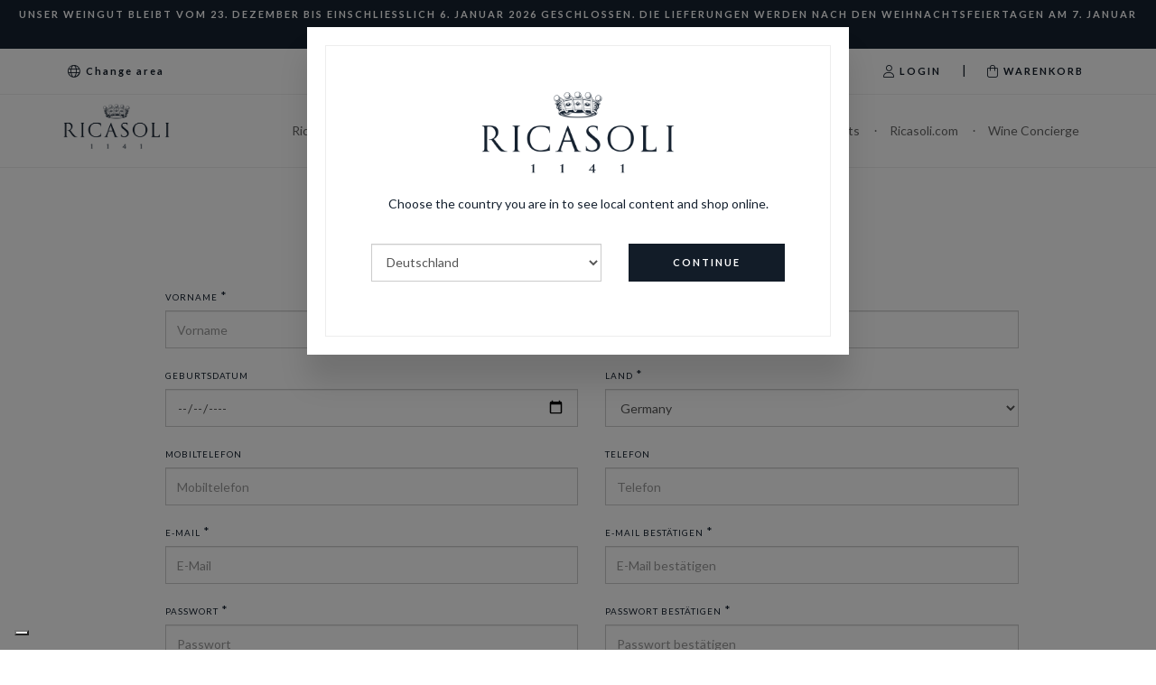

--- FILE ---
content_type: text/html; charset=utf-8
request_url: https://eshop-de.ricasoli.com/de/account/register/
body_size: 41069
content:


<!DOCTYPE html>
<html>
<head><meta http-equiv="Content-Type" content="text/html; charset=ISO-8859-15" /><meta http-equiv="X-UA-Compatible" content="IE=edge" /><meta name="viewport" content="width=device-width, user-scalable=no, initial-scale=1, maximum-scale=1, minimum-scale=1" /><title>
	Neuer Benutzer
</title>

    <script src="/site/vinora.1.0/theme/js/headerfirst.js" type="text/javascript"></script>
    <link rel="apple-touch-icon" sizes="144x144" href="/custom/favicon/apple-touch-icon.png">
<link rel="icon" type="image/png" sizes="32x32" href="/custom/favicon/favicon-32x32.png">
<link rel="icon" type="image/png" sizes="16x16" href="/custom/favicon/favicon-16x16.png">
<link rel="manifest" href="/custom/favicon/site.webmanifest">
<link rel="mask-icon" href="/custom/favicon/safari-pinned-tab.svg" color="#5bbad5">
<link rel="shortcut icon" href="/custom/favicon/favicon.ico">
<meta name="msapplication-TileColor" content="#da532c">
<meta name="msapplication-config" content="/custom/favicon/browserconfig.xml">
<meta name="theme-color" content="#ffffff">

<meta name="google-site-verification" content="TK9coS3gdO4i16wV3AijpsQ4h6gErnGHOEkFljOsVC8" />
<meta name="facebook-domain-verification" content="zxt12pvs7ts3zuefltsrjvuk5uj7a8" />

<!-- Google Tag Manager -->
<script>(function(w,d,s,l,i){w[l]=w[l]||[];w[l].push({'gtm.start': new Date().getTime(),event:'gtm.js'});var f=d.getElementsByTagName(s)[0], j=d.createElement(s),dl=l!='dataLayer'?'&l='+l:'';j.async=true;j.src='https://www.googletagmanager.com/gtm.js?id='+i+dl;f.parentNode.insertBefore(j,f); })(window,document,'script','dataLayer','GTM-M28K73S');</script>
<!-- End Google Tag Manager -->

<!-- Global site tag (gtag.js) - Google Analytics -->
<script async src="https://www.googletagmanager.com/gtag/js?id=G-3Y5CP98VHW"></script>
<script>
  window.dataLayer = window.dataLayer || [];
  function gtag(){dataLayer.push(arguments);}
  gtag('js', new Date());

  gtag('config', 'G-3Y5CP98VHW');
</script>

<!-- Facebook Pixel Code -->
<script>
  !function(f,b,e,v,n,t,s)
  {if(f.fbq)return;n=f.fbq=function(){n.callMethod?
  n.callMethod.apply(n,arguments):n.queue.push(arguments)};
  if(!f._fbq)f._fbq=n;n.push=n;n.loaded=!0;n.version='2.0';
  n.queue=[];t=b.createElement(e);t.async=!0;
  t.src=v;s=b.getElementsByTagName(e)[0];
  s.parentNode.insertBefore(t,s)}(window, document,'script',
  'https://connect.facebook.net/en_US/fbevents.js');
  fbq('init', '346111455921803');
  fbq('track', 'PageView');
</script>
<noscript><img height="1" width="1" style="display:none"
  src="https://www.facebook.com/tr?id=346111455921803&ev=PageView&noscript=1"
/></noscript>
<!-- End Facebook Pixel Code -->


    <!--<link href="https://fonts.googleapis.com/css?family=Lato:300,300i,400,400i,700,700i|Playfair+Display:400,400i,700,700i" rel="stylesheet" />-->    
    
    <link rel="preconnect" href="https://fonts.googleapis.com" /><link rel="preconnect" href="https://fonts.gstatic.com" crossorigin="" /><link href="https://fonts.googleapis.com/css2?family=Lato:ital,wght@0,300;0,400;0,700;1,300;1,400;1,700&amp;family=Playfair+Display:ital,wght@0,400;0,700;1,400;1,700&amp;display=swap" rel="stylesheet" /><link href="/bundle/konicocss?v=20250712" rel="stylesheet" />

    
	
    <!-- HTML5 Shim and Respond.js IE8 support of HTML5 elements and media queries -->
    <!-- WARNING: Respond.js doesn't work if you view the page via file:// -->
    <!--[if lt IE 9]>
      <script src="https://oss.maxcdn.com/libs/html5shiv/3.7.0/html5shiv.js"></script>
      <script src="https://oss.maxcdn.com/libs/respond.js/1.4.2/respond.min.js"></script>
    <![endif]-->

    </head>
<body class="de auth-no " id="layout-account-register" data-landing="" data-language-iso="de" data-language-iso-specific="" data-language-url="de" data-id="" data-parent-id="" data-country="82" data-domainsub="eshop-de">
 
   
		<link href="/site/vinora.1.0/theme/css/default.css" rel="stylesheet" />
		<link href="/site/vinora.1.0/theme/css/theme.css" rel="stylesheet" />
		<link href="/site/vinora.1.0/theme/css/queries.css" rel="stylesheet" />
        
		    <link href="/custom/theme.css" rel="stylesheet" />
        <!-- Cookie Banner -->
<script>let cookieconsentDisable = true;</script>
<script type="text/javascript">
var _iub = _iub || [];
const languageISO = document.body.getAttribute('data-language-iso');
console.log(languageISO);
switch (languageISO) {
    case 'it':
        _iub.csConfiguration = {"floatingPreferencesButtonDisplay":"bottom-left","perPurposeConsent":true,"siteId":575422,"cookiePolicyId":7877277,"lang":"it", "banner":{ "acceptButtonCaptionColor":"white","acceptButtonColor":"#0073CE","acceptButtonDisplay":true,"backgroundColor":"white","closeButtonRejects":true,"customizeButtonCaptionColor":"#4D4D4D","customizeButtonColor":"#DADADA","customizeButtonDisplay":true,"explicitWithdrawal":true,"listPurposes":true,"position":"float-bottom-right","rejectButtonCaptionColor":"white","rejectButtonColor":"#0073CE","rejectButtonDisplay":true,"textColor":"black" }};
        break;
    case 'en':
        _iub.csConfiguration = {"floatingPreferencesButtonDisplay":"bottom-left","perPurposeConsent":true,"siteId":575422,"cookiePolicyId":7886998,"lang":"en", "banner":{ "acceptButtonCaptionColor":"white","acceptButtonColor":"#0073CE","acceptButtonDisplay":true,"backgroundColor":"white","closeButtonRejects":true,"customizeButtonCaptionColor":"#4D4D4D","customizeButtonColor":"#DADADA","customizeButtonDisplay":true,"explicitWithdrawal":true,"listPurposes":true,"position":"float-bottom-right","rejectButtonCaptionColor":"white","rejectButtonColor":"#0073CE","rejectButtonDisplay":true,"textColor":"black" }};
        break;
    case 'de':
        _iub.csConfiguration = {"floatingPreferencesButtonDisplay":"bottom-left","perPurposeConsent":true,"siteId":575422,"cookiePolicyId":7887012,"lang":"de", "banner":{ "acceptButtonCaptionColor":"white","acceptButtonColor":"#0073CE","acceptButtonDisplay":true,"backgroundColor":"white","closeButtonRejects":true,"customizeButtonCaptionColor":"#4D4D4D","customizeButtonColor":"#DADADA","customizeButtonDisplay":true,"explicitWithdrawal":true,"listPurposes":true,"position":"float-bottom-right","rejectButtonCaptionColor":"white","rejectButtonColor":"#0073CE","rejectButtonDisplay":true,"textColor":"black" }};
        break;
    default:
        _iub.csConfiguration = {"floatingPreferencesButtonDisplay":"bottom-left","perPurposeConsent":true,"siteId":575422,"cookiePolicyId":7886998,"lang":"en", "banner":{ "acceptButtonCaptionColor":"white","acceptButtonColor":"#0073CE","acceptButtonDisplay":true,"backgroundColor":"white","closeButtonRejects":true,"customizeButtonCaptionColor":"#4D4D4D","customizeButtonColor":"#DADADA","customizeButtonDisplay":true,"explicitWithdrawal":true,"listPurposes":true,"position":"float-bottom-right","rejectButtonCaptionColor":"white","rejectButtonColor":"#0073CE","rejectButtonDisplay":true,"textColor":"black" }};
        break;
}
</script>
<script type="text/javascript" src="https://cs.iubenda.com/autoblocking/575422.js"></script>
<script type="text/javascript" src="//cdn.iubenda.com/cs/iubenda_cs.js" charset="UTF-8" async></script>


<!--Start of Getsitecontrol Script-->
<script type="text/javascript" async
  src="//l.getsitecontrol.com/zwxmmjp7.js">
</script>
<!--End of Getsitecontrol Script-->

<!-- Chatbase -->
<script>
window.embeddedChatbotConfig = {
chatbotId: "gs7O4SQOhtVRkHqOquXNM",
domain: "www.chatbase.co"
}
</script>
<script
src="https://www.chatbase.co/embed.min.js"
chatbotId="gs7O4SQOhtVRkHqOquXNM"
domain="www.chatbase.co"
defer>
</script>
<!-- End Chatbase -->

<!-- Google Tag Manager (noscript) -->
<noscript><iframe src="https://www.googletagmanager.com/ns.html?id=GTM-M28K73S" height="0" width="0" style="display:none;visibility:hidden"></iframe></noscript>
<!-- End Google Tag Manager (noscript) -->

    
     
   <form method="post" action="./" onsubmit="javascript:return WebForm_OnSubmit();" id="aspnetForm">
<div class="aspNetHidden">
<input type="hidden" name="__EVENTTARGET" id="__EVENTTARGET" value="" />
<input type="hidden" name="__EVENTARGUMENT" id="__EVENTARGUMENT" value="" />
<input type="hidden" name="__LASTFOCUS" id="__LASTFOCUS" value="" />
<input type="hidden" name="__VIEWSTATE" id="__VIEWSTATE" value="RoCGLbcK+aXWkLOwm2qHhQ1wHa0Fz5iT3IsVWQqWXYUqY4ekoqvqmNlFT45CyU9QtX5uzK23ByUjhEm6MXJNHbBRP1FpvuTfIOlBmF9ns60sHyYZJD9VMI9FqMf/TLYWmQXqr8/HpEtZZE0MUYf+Zm+BVbAevP7Yzq/qe3Md+QjJStdJeYjVzb2OGp5hOPKgGmYDTKAIM57lCbwYOIB2NgXdzsaanqwsLD+L/7OCtdEwHLMaJ7YTFxI9WaGuiZKz54dXNGe9THx8bm78NLpUXLqPzVe7S148a+ujp0saJtC7mhDjF42CfmdUaiUzHDMiLSC+B2RDxYJQRLaYZSIbcD5xL7t0qZ443f1XpSsnMSC1Le+8Lq4Jjr/KDnFmnwyfrtSxmwMJMPxLPEOoJrGNqRt/3ZHXmF9RdQoUD6103T5QAAX9sQx7uohlepViv7OR4FshR0lWfPqPol9Oo0Y9bvPiMTYAIIPeR6ZFMYFDsshZXQWj76g67btz0PMTAVxNLgOD6A7pOLaeeFZ0Y7vDx+rM2C7zgxZcf01+0zKZOhEwjS9bbrdVpKkfqAjxlXL6LOblcS3iSBsbeopATC0Gq/nFuOD18U40ILHwehx2mkjH6LvvunwscmNfm0aa4/JXn4TdRTj1421J/diF0wzyVxecct2Q0TXQymaVvyxpks66ZsJrs/cSpnQsncR3IZAEbmV126U3jS1RYx48sRCJHYXe0ZhV/snqVdqI1Ye9eod/woa1ckeB6VpLilptdRhR694Z0TvJvCDCnhY+gNi5VD9VNKPxhSgLdDWJ0iC/b0yFLkr4Cv9axwLsn+T9xTfG3crplacWPDySCulm5+Z3A/PAGcwkyH/Y8o3r0KD1jLwEZSAAx7w9ZLK0vjiNkETjp8nxryoY1e9rfb8ddEALzs96GLbLwhh252sefC0GQHi8fmYBSpZEhIhOmR4RhCjzxCEgP6xmzQR08X/lfzOk2MzwgDJgbzK0TI/5OhSS9GZK5fbNuQ/1platGnUoeiab/Py7DNYG7oeiWbs1+sk23RAi7My5ohlX9bCQLX50Em1StdOHQaqxrrFGLi9TvrrqYrPhZcttEsYj7yktExMc1/f6cCRuRuxBjHuwdE+di47YoaU8rqHCMurRqhC99+Gzsvkb13O+C4crw/UzWawbMSoJWbyTH5YMgAI8V3aLaTiHncH7k6p1sBIE1HkYqe2f151eKrTj5XUzxxsdCx/UTQfckH8884L9Y8dmaJxQcNtKFF8EiKJmMGNBGt0/z5abKTK1ZYevpe/nMcEYNXzlOdb0Gf0Dxm9W1pgC5Bc4gfI9J/6YFVA+2p4yQ+Yi7uWwC8yf3jyf2lzLfXYey3zpsAjai+nsNdBNuiVzjLRKyCyI2+LFFOtYwumODrTmJPv+ydLHVP7MnmFv/UpF7dOFX4U11HfwoRnpQq6JFZWZ2kxru6UeCAVoALqRQOcNrS+pia7EFD6xBhdzK2vG3Hn5MB89iRBPMJMvGZUij6hXM051uQm2/6X5l+0rI3mIRlqU/VpjdprFT434HCmuS7JHtRhpVR0+YfvCfNWs0Ktfpc9ULDti2WY54kyHQuswnKsavo6B91Fh6gnfU4mkr7348UvaV4eNfCMaHFKIS9Q/8tq8PJAX4MTPdWfR2vu8DYlkOQ4e3hpcds5zrHff43i0MYjGNuKnHlmlDSCw6Okn0vcCEdR6lHr5nScTy6E2JKarznZsDk7+BDOTakI2q5nQ9J2oaDiOULBuJ2ZB5x5bTd2/QyC/hMrUhzeTuD8SFQH7KSkc2U6/W7VbSQpcPymH8SoW9aAjMTqluGWy2eX0vW5CbVsFGqKRz/v8LKjCj2OblNx1Iw+/uklCnKh+iOK/tZBaS9SPeaFkRWYEe20S5MK5lSuBmJjdJHIyZ+BhQGeBG+A5wootoK4QOWFznDIR8PdTqvPa++6YF/XZGLDbHZheES5Yhqa/fr+Ta/3Zpb+apQtsdb5TNjGFupmWqKlz9TLG4gGo+dNB5scKSpb/8fg0zTfg+CwbJFl66Y1Dn2p7CeHO5uT735kxAPy7FfkykOqk94ZKSGxUheoGEGtJcrRYdBGz4KD38ZEiJiYQVRlNsCkO283WSA9V75+DBbcSKaVRLxB05A+QJmOIQw6DI6nfehQgL2ig6KCZTbjOoWt2R6Q00F7J6znD8GNM/JTpwiTbI+X+FTudtiUZfyACF+nmjoi2yzPutYq6vaBCkEvEyCeDBc+P849moOpIq62GE4rBZP5aOL5UNGV86NlSJ82ve024ELwQaEudYW1KGgXVke1wkO7N8v/fsVNw4XgYUHEws2sLip5BNe4i1PIgSiyAMRk2/LUPiiTXn2lM8sKt04kvulrBF4fVhQk5eZcST9OqZNibmaZ9thdqkuwhhMgodUHdafGHKoZ72qAwpfr84+P2k0Skh6ISS1J49PPlQJYzqjUN02q1yuDrDj1jVwzi4H49OmKzk9B5ng6KBgFC3Wn/7xJbm2KJfK/O1qwRBRxn9HoE6eWtfNnlhqcGrTv3YcNVmi//6U3Zz657WMFD3+4nte+S/MUNq0IME4EI5UXk5PMoyHJ/9XfwTeEa87DW1QRAxxCwH3y7QtY8X0zCg+xm4pdzpYqRvXSh7Ujo89i3ehCbxs6y6JUneqvgiQx/JV9hp6w2qLYMPOaVPWhGcxr6ErZ0gAra8hUonkBPmpVEMXFV4M0u3PtPbZmW3aEA6bg6c06dGnQiBckX41fo1Mgf0gy9+IGvQ8aLMJUvFM5VtwDeW1sbcjZM20iQL5X1E5tjF8dmrnHosemv9uD0undfcNF96k2JqYPSitKHG5+gEgSwduy9Dk1NMC+aDh/yC3Pfd3016nMQf235x+f15Cn+JIt+07Alsa+OnCGXxozxhFRgAlPUVkk0VE1iW1MNUQnDVW19WZIBlqAvW+7ooqser2/RhqbmMQ9CbVstl5rmTbVX/uws1hX56nUoSZV+jwr/FcuFNXYCuNWfmHUc0S3FksgC75TK7W6NNvEjexmhDI6dVkeU+qhlptWOlxEUKmStM031bzeDfjx+LAibt8klodtdqajON67mpILuclPatuS8dFKg8BqezRVvN0q3JpXyGwl8D7fqauZ+73FgXs4IWi7Cm4vtDX6eutk9DEa/[base64]/Ob/+8aHpRsaO4DokmpXLa3naf2mx0FcIQFb8eBExFM0/[base64]/[base64]/i7Ht/D/KTN0TXbSw3DCvT3k9wgIK7MBr5ITCE0FeohrCsObbaZybEjse+u+RLusNvlh0Mk2OC4dEr9agcBJa/8otmAiQ1rFPHfZJDIAc1lNsqhDZQs3rhBAq/jVEY8nx1qtthU/rbQjU04tGdPFT/JDKIzBRCnTrBavlUuPIYYgTSOCcrLDW8vgzKd0+mpH6Bwt7lHr/2m4mpOL6Bp1uhNZGTFdCOqt7WLYNDrAHbc/Fo/X/zbA1zlwZQs/sjNqIAoeyf1YtLiueU/KJQ+Kga2IIS7YDGazupikrlA1VcUrX4mnIAUX2O7YaQ2EyRybXq3IvZEntkDgFZ+2NQ31nmUZfnn5CfDK6zzNu7Tun+ZcUavl4nwELhJBw33b0cSZdwwInZJwrXaI9T6mcIRKuIaw8gjaIGGs91fj346G+vRw/v4BJIMqyfUnHl2uHkrPLAAjx129yJJgNTOJmhySOS2zLyid31Y59yyilQcNlzM6o8HmjdWfjgR1xputJK42GRQj9YTX2kZhDJwUelGrzYFJLdvYc+29AHWOB6JHUSV1APiR87i5497zj3OA/[base64]/iEj+LaiilVSPA1vlX16db3i0O7285Jn9m6bmje8IBxDE8kRvUt8ETM88POPtBSGK2SXVHNbtKmwZKHh7TOlTpWk7S91QIbAYpQ9F5gZt0/pSJRw724yjq4onUJVNDu2GDJZ+zjEhDNNoDHvxyOIBoc9dA9wZFPF8cLWYNUUffjIsAD/B2R4PwRgAB+MT5E7mGlJ7siGnF0KNc4OhM4tksgPy1EEiCvbUZHx5Fmg9ekfTj2eqwLtqGO2obAnEiDV0nAsYDIqGktNTIOIaQSDnsQIvZyL8P9tOiQVlrQ/qGmqkkTdGm+uXQchZ0nrIKvsOEnRz27wSJaNFjjL39vHMl3fz/89dQqb34i9giXSCVt8PJAAc2CLon0xpFx/rAwXtC6es//z4/+ZIeWUnW4ASpoxiHgOVGLmk1axVIFiuTrR7h/1zrLdzoW3lrPTUYTisDMcxc3GiVLaEKxRW7I/5SXvPrCEwEYKdpiq8emtS1WsEIQ03Nsxmy4sTPbHddSWlZ/yeHRYmW1cGGGhJVbxEj8TwTE/ziBLEXZS8QtmMq5nFrlYUR7CXtCmFy9tE19J0Iowq3KyHySsAv07U/UFc+hZzMWOJVmaJZ74njW3YMucOCT86dx0Hc05jaYjYlhkRsj4h9mZg0HN99U+jh0rfMfWnnvqXWCHrfJTUumf4syTJdOJ9jr+5jREzxTbt/cNBEMYDUA0Cq2lc4leuYuJK36IicTrZq9QdC/++1TjxJXTfNKbGTbzaKPTGWFPK33gDmDrvF+W2B2gIGoQ0/QBJqfdrjRA+iV23uE094vK3VFM6/owlY3xJC8MVhGuEGqLnHf4CB7PXL1/W7IRPQX8THH3uHY3IDFzQG0fK+I5aPKCL2m8YjBEstdh8iem5zWfafDjj83rgFdbiYYnSwyPg5bJGYMaEzrCAr9wTdcZdO47N83DI1a6FBB2eQqFmf2VsXKnXRSdb3MnUWD1rjV8Z8YSXXicLz0D1fjoBOcQfk2bZkoWPAA0IoUwf307oZj8oTESoO+pCalk/IDIsbNz/0fkC+5kXGeMzBjex8SH8gGwbZd0QnnbJfS2SQ8f2fiUdYp1iXJigaw37EabM6tJAeZobxLi0soovRmfMlCbTsiPjWH9ynLUuHL7Aewr+l5LXHGnZvYe0+qK+YSeJUN9Cz/bx/wv0OJ/O8hoJyEEd+Rvo/2apLOO9YYHCLDNxbk+bvoYk1cKLBOXlFjQ0zoZvNftWRTcBLtCXXNAVZkErGrerivjyGajvNZbnCcrTD5HxEN2sSnlqZnf88jv2rlrHFNQF5X8AQUtfRRpeHLtQOCpYp6O31S5gqv7RFDDPMCLd42bghXhgpEfmVCPcnRIyH5DkNZcwfbH4UMBVzULHxfZ/dmJzzqT3ft+ZMw/JeRwbauhSDbdyqVlYIbaK+18NR2nYbmDJNeL+B9/zxDqnMOGJEj5nbLhPS+OlQK4KH3gYaD2Tbihc5v0wK26csdoBN1Q/aJkUpw9+srP5QAg9/xHx4xMSis5CQZLE5EfPJ1ir9FHLgsbGv+7FpychNj2Sd/p4m052YBYFqCkVhLjZwF5shJW5YVbGtU5y1IbmXFcnRfKuYnrKSyqP4W26nsbiSOgC5Kb7fL6Mo/y0zNZrykbVom78863FB1DRGGQxqwe/hFFrWgd4N/lfBN82M1nJnhU+tVcxBMsH0AEkQ07hEzirQIO9Q1itzBkKeoVjI6swgrH5Zd9ShQzoix642UyzukEdO1yq6PUX4HRKYBd9uZyFYLNSa7SfmsUca8mU3MA38654gyRlRT5oMCSFs7vaoPMxaEoVnIpRCk20H9QpsllWTpjUCihAdz3GHL/[base64]/PL2+NBGwva0on+95jqyrWITn3BYHJsyYO9CdtGbjbAmuBwYCvf/o3nm/E4mpp14oX4ko2tE5yQUuNH+eiNZ5EtnhQasuqbkGs6RkGTW06Xx+SGtYIbEoOVLUgBcYPv4aZWiNEkwv9vOj9Gk3ur1TfJsLvHpMNzG0cYSdSr2Pi23nfaROvLCB8L/TO1cMTRfA4bO17RXMfMlRa7g2Dz+FXpvnruTuFQOCRBC8aPERkxYoaeVIfZwDFSmr93iIZm53Hge4D/0mN7IQK5Fyj9E5Q+VkbJhGXipr6jtha1AoNqajxKRJUQmaONTM5Lq+Yei6UeHsM/f149zHMGIXAt1jMPgyEvfr1ATgUo/sExw3qS+VHQ6H8Z9/[base64]/AplY3xm4A3kNdRQMTbS9tl+8X+OkVvWjK2TduLPxhJK8UhUSps0/Lu626fY/ACiU1y8m/wPOsIAIw686+QhDr0SHH36FhX9cIY0EOueXub05bsucL0M5vvDDpFPCmn/q86VMlhbyD+giXj1suoMJwZV2onhIl2rkXr1ih5AZPdEWmeFU9vmbB1kHIlls+2YBkMjvNi1LiXANPEkpjwvjULJwswn2oqyiO64TBzIt7DzJ0CNFVtxzXW3hlcZh0wEH5k9n/KOJsd4MBqOEDCj3KCb5I93/[base64]/4yOJT7ezoe2Z6n0BHsCUuGIdBoWpBR2yYi5FiYAYaODqgqbqNWBQCfd/fzodzLLgKg4u9xkHG3ee4a5g9gnROG/2yBwJDj6ceF7yIjC615sbSKCA1DT5MOeHhy1NKX41E9gPMEfhEsD4HA0Eailb96TB4RdWJswaHHgUkxNgvFjgJYNv/VHj29VJL5Rgzt3nSV6NYjlEuWo49gUN/SZO9eKoTXwnubom1FKqmmRAk4eOkC4YdGnQ9QMjgfO2LdBJT19BWHUN3V/esruX9NhSVhOX+G6D4nPGBfW/rHRcR6uAuELX9zbpKzNvJK0oAvLlmCytPFIV+vLNs9A0GcK6TwmQvj3FclhQG+2tGNn7Opbm8RG1HpEQFMYPwYLNM+V/VmvgiUPHhkSvEmysyqUdflAq3PPsb7USXrgf/XA68AgLbGkc/m5Ec3ZAMCPFxodhP5axBQFTQ241BTxlpGeIE1k0JqdHqo8zt7ZPevJePXEVlgeqZpWz8vx3CwfrXQzznc8U/TneqyAbrmojFqFlOHC8GVtnaG82iyYZb4G5wdTqvsEyuAh1An5s1ZiIywhAEaOO6jco8VZQOx5mddhjPbqfmqMbYwDs89oOUxoJZcdGBL8TtInbl1gMjAVdh5x9Vt0+eL6hZsfMUNj6Jwz3bspj1/K809cYG/5LGAgZcg6xlw+YW8ZUhunrvmq4TBjkI01f56i+ZnpAOVWAg69y+1TcJUcFeVOWErSF+w9UcQk5fLq+chDwySRAYGHxKHxeUk9e4G9uF/SVYsWSSdszbNocHEdue0Iym53wJ+vtAVsVmu7f4kOEf9Z8uCGtb0QGeORaET/sNWRTHRXIp/JjmsLtcxLCc3qUc2j6jUetfyixTU/KpZhzcKYrpq1iIuNKhkPxxMYpGvHs4LOQoWlHe3Uh9WaNdzTFHILzLn2tmUEYtphrlq+7nqePZ52EmDX34opVahr15Nh0yXS3T943jyYkW4ePaJB0BNZXXUDEahLhfd+lXu/Yt5Of/7KOjkQieqYPwxoMRufiK1rtz2uT4HUu/dMsqdQuLiHKDUHBW/8eHjNoOYAU2opOHnYhnFBgTBRx+GLu6A3jv9suzAZzBHSDbitx6NLklfzcbEnYv2czIjwCOfaFwRufosIc/QM30xcNMbJdhXdZNGGMAIlag5Ialvj8KTfCP1mGpa14vnB2Ttu4UXRtg9meXGP3cK5dOZ3dQnkSlDVQkUXTO4DsOkQ6RdJdrG4PNpAdoPVyJh+0FnwBWduWXwTq6diAlE2lWS7Db2zrvgBacN7hvSaFotv6j7z4t7q7z1PR9PCsyF4/kJOOnVYFKxLcWXcMV0GMiu1aB5jLhKJvXjIif6eUzVl4MeuGb8dClGMH/qyujwITXp27SE62ZSg9asJuzphkzz4uXOZ6FPs7zwskY8JJ5y5zsixFazplLmr1+9SCVlLIbRZM5huZZH8WgQamWFyrlEyUCY8DQteASSm9IgU+9g224LYG0XzrHHmyl7Pc/wfx0eQMDw5PehJHhhCDJaIEppZJHDQ/qrBDde0Y2XhbCEYozy6r6YwiR2BDGSjNFcF44blJ51onDf0lrSM4eAMWwwLZi3WDxkn2CWsvwSovrtdwojx3lyKPp+6oHB4s9Y3N62kECBanWZcrLgv5kkIaY8eKN/gJEQFQH8b4ZYEHOAs0UiDcZxaoR2cazvZkpN0A/v4MefiWxNRpmR5GCzYNmRq3Ze/JjpNrLLHgIIGQxV35scKecy8vMjdQAGX0r/TBwWTxqPv709tjNbaX9aeXuO0Ae9cHJ6/HwL6RwpIZcU9n6bEquWKZZNe3vauObsI5JRAlmkBsQh2HjVofWUnv8s0kVWMxABuazvuoQS0YOjx+8/7XAdQoDRakqD7Wq+zhfV1R4tVW/A2KaLj8ZYVvWm/mmLbf46ktWkFlqlR6RBkpTmKNHoI8pOcQug1/9XgSXUlsC1qASxmmJvAyomIhWepPKhGz4GHvsdeg5HMD6cU6cGjypbr4K1TrZ1nhvPo/fUt/M3Rx/[base64]/mxbU8vmvBui+mNbk5S5nhBmGzN7GRGsNOJXFf3usIuqxSwiSSvEt0ePf1LOWiy2FV1CGmNi/CSX5/NaPHgjTWLbV1tRquGsqCVE+sq46BVPTKJgGmbsWdCNFeC+BnwZZVkMcCIHA3wiiRnlds0GGAa2ie7olC/QTza3tt08jELENNIVBPgtAUqU2kswEUkHo0H4L1xlCmtQ4Fq/S4b7WBj3SV51gCiQuOUZ1vaFL5/Z0ibqv+yw45nhUW9RQLs1tkSCiQgUBkg9dAXy5AwuBwb2TobX45OiEwI/[base64]/LPs8Z+UIau4bdArKDOd7gcqZ8Xkr8zArV06Z2DwmNMNgqfdLV3qJFM/Oicqf8Lo/[base64]/+RUoVvdHhHs0gNRw5Mh+I22eglHXvgb97Vq4BILjrJOQV/T5gzpsEQbgPvp7KhCX8O7uLjx58MNTXAG1r5yO60FL0m8uobI3sbUJInyegGSKL0kNXehlxKTEs8+e5W5emZKmucdAla15xl3Iy7lv8AJF6W26V90wyy/bf9hDHtDwDpejDtjMl2rIRo8SCLiZZ4ksgGmnS9wbmVJRGH2hu2OD5oZScF/MjorcVdUOQ6glt8f+Ul1kuu+WehyS2xsAsy1kCDycgJG4/ubHS++k5mt0JS4CgkErEkHZfCVOr2j6YlY9sZRBtDJeuvLVtZa09jCY4/xxGQCbbgN/mpVHFX5ZefdWLvrnuQgp1Gc4RyBPAUaewHLhVtfSCmYrtWvhzRsA7n0BXfqpuuj+D05USivjzXYA2XzeXtlqZKLpcgNAmWNIJlfXVdlcH6JnveMVvw29NSAu3a3Kaovm4kmBwO+p4+FGyOvDzTi+q5wUWzYh8hk1JkRZAZvm6TNlh/wK+MCm4k90x3jBAltCzSw0jwEuk9lNV4FIqoxmdCH80Ye0VUdAALvFKvsmbUg2srIAOk+L5Nhx9IhAIfWEmfLm65nPM7yRBsJT3tnoD1TX/HuQegRFvcjZd/BWjzhBGpavGmm3PjcWPDb80n4I1YrW0dfB21R2ZQ6iBkuCFBAfeeB3DiKGLkM4EHSiPbBxMSBe05Y9p40ekR53V5L+x+FyJwpYwNueBlc9NDpRI1P+LqE3pCp+KR//DDi3WP4db6kdQB5/lW8UJxeinCiVg685z4UfVGCD5esF0HPgqbxMesyWtQ1OPTdt717yV2EPKbVvF+H6bhp3xId07XyhFuh6gMvNXXOW9AUyNd0fn0eRTgJC0nInfl6DtLM5BJ9mzAtlopMzVNsmNOkY4dKaJxvFOHqeEddRj0IfVi6wLW/l+gjSP9id7PZYE9sMUZu4HkZ13gtKSpFIYTbuAWeYWi8Ck3NUuNrzQDG2+Zj8K2+AGeeff1bIy5+yR/pyu0r+HbR38lFSPK4AqvKAey6vxYrkAeGYfveLjt4QMoZNB/L/IMm/w6vHCAhdA3ihohEUVgSYBYv3Dpscc1+1P3yyM6VkgSGAI0NYalArzIOvwmoa0c5ATMLdDM4WEQKXZKJWXWGJIpyq2c4m61pzzm/Uzo/gjlhrNNyNqBiC38LBHpkF5vWPt8+P+AEdpO61dYwD2J5Oh/iisbFAjLdf4KX+2HfUWrBhrmbWE1swqRgl0yX35HOvLgYUOGkymEgfmGq7wLlqN1mzG5iwO6R/MJpT6rTpHGEzelIsZ4EUtYJKG5G6WJf5sZVyfh7mnriFs2S3uRINcjoeHob0TJb00b9bEAwfTzkyCRjyZ3ZjFafgslfs687QOA0zCF3GphfwHuw8yul/0Exy0sL4x3SYcXP6J1WKZPHumY/aTFkxijV8eMbsNqS5g9RjNhs5uP3ijKA54S/ioDFdUE8tvZj7hMBuX3/SkiW96qjDNSub6FJZCz+8uXfEgzHPLJyguETWSaOGndSIKYTXkbyLlSCb/45Dg3b7f4P+AB/SYPnmoktgwjPF4RbUjvs9Dg+rjrYXuHeEceWoTBwAj6pJVkuP0EqBDp4V6gDVhr3vFsUT6r21K6qiO97nHfpZGp3DxnPE319yQQNZ3HS2UJUGYGnRGqouAHY1Sfq2w1n5J7XrZlZFOxycBTyLXmY1/z3a0JB4rIodSwNTbwLBY10pXQsFW5UgXInrC/gjCmqVpRDUePX3cg9P//xuyj4tJUAQDtgDKkwBOqC7O1B3yBJcZ/x/UhDuXyYsN3Ec3pZ9Ber3/n7y0vYnb5R5pK/A3m04TuNYy5DWSZKlEv5CduR/IOHcLG0E2uXXAN7lO9614eFdYXukTSUuZejxGHSA10WVwSLOXNnBELLZUtMspzpix/nIE1uDmQutEVGw8j0i8wh/GO3xKsinzCb/0r2TEwVzLzXkZDq41Hn7xmTo8GQ3vzLrtfEzrA01cToThie0K7l/iyvVuS6FbncladVh6aB4j45/9PJPtKBkU67rqgw41Ese9UifrJk7EpUJxOWAYPFfxaM4RmO5i13TmmYjNygw0TSbew/ULYDJk1jsjRpBO01+OB7vXpEJ/CZBgkVX0W0Gwiw7R6BZ9OkVh0gY2ENRHff6o78yQMBJxdxF6AnuAMkWQPJce2fnYnd2g6xdWkqwdcsc4l1drmb1nGglfBpqpVmhy7TRuvrB9BPwAb6MNyB5mbpRo84GP2Vk2oyxcBoIHtdIJQHRr9zYKjxunBgMZu31upAUXpFU9kfKVwSFN/H49OWy3KfsBYmwh+BdpbrkO/tIzPfrAPOdzLEN3W+Mgghds0pT9LCZdv8lcms/ZZ6MMysoJgrchiEeJQHpjzv2r+PRx1T83u5SRayhqH9dsxqtxMvFBvWDfLs2WTFba+Hg+VaO0Vank228exneN/oAKStPbhzC6+U5TyyqF3P3fN/llqcxT73OO9NOZ++EVWuDcj262fyuSHqbhh7fVLiiaOsPbNtCdH1v4QR1WQnovzzmMjiJYv2NfUuDbLadDclf32t3D8JpRm2EZkv2ijPd3ibxDb7EP//+c75nd3b7BEJDifSZ8IIw1y2Gncvw04EE3mpDPPVzYLIFujgnR36c9YN6KBMrr5LSYjpc627MXK1pG2wdeuwnQzkqcOgboKZjzNaaN0bqY+a6/J+WMZwfJVlEqMWWZ3cySpntlW+yavJKzqjPEhADY0Itpca8gxsLcrLBiEtalL1O2h2R8iZn+KUmiqbI0FMkDibixiNtOeYtAJoD+rDoy94JvGA4NSB+fVDpCdbpAPrrg1i0ztVnluTJhi9zHZFjs8PMaydpoSD2SE0j1Ipxbo+KDL3JuDJurxhD6RafuRacwrCmAf+/[base64]/7uUWF9zbiD8XHKx7C/TbhDvGbU9VC9ETb8IuwXLlnMsYMdcctqs6MlozQuGV/2UVrtheRRwHyex/rWZmIDgJiynNVXYx1UjvIUj2ET2UefD4YMwdlYjXa9znQyVAY9I0p3BSxUhFdgamk1bHSn9W9oH9sAhnR4V9PG/GAHaCi4B2znISA4wkp5+FxPlEiDZdklhPJNVu+0LSJccPz6m+073/dtJdxBByNyGSSjzhvoln7WpiKPLpi7S00nRla+uGnoAFpoK/KkcCkXh+0TzXTO4E4eRGLDaLXYfYNWJZRNUcULm/nzqGhqcveNhd1h1vMG4SyL8b7JZzJknCGhYVerW66hA5DXTqM9mB4DS03Uq+zd7eSsY5Z+vC2wZ9RiaS1mSxi1jkHgmJxH71L6UuZXFym2VYXB3Rb8LtklNbt/Pd/nxBd4uyww/AuJNAzm7E6QNn036ID+4IDRNNoY7ILLnSi/51zIwpJaxKxM/p8/IHooesQqsc+gn4ZlxWFWBTdsEoDV0jdeK14QxQY+H8Alp2ROyGked1haayqPKgdCklD+TvPhO5MnOf/[base64]/Nwd8lHsiqQJJbF+6Z10swWYqRYVYplwhMM/ose+cLe0Oa/n5FVFe6LgxxuHnAA5sGmkwb8TLYASyUk57/S0TlcJn2f7MDaCVOuBLDIuo6FEUsxQeohzIpU1REjTtV4KOtWTC1nBAclBBhP7hdd7ynA0Qa2fsxIR3SBUxQyyZLeIjlN28tsNdB83z1pR0OTx/VXiVRAoKSRAu7Lzw1MfTQk/t8wBGdwxUEZDOJm8qezAyYNE5SF8oMAsA9x9Xgas42NS9kR7peH59fcNWrbqGf/HjdzPd19GPg0gDvgWn48QWynFgcdSWkpVb6+YIfdJIQ7eUvpuNb2LNNgZtRRG34IxHp1tv/+9GDPFQXjuO1j0rKVxcomE/dLowJ6enpXFaCKDmhK0J7xfvUVw9CA3fpntqbLh/Rl0vGz4mTkOYL0u+7M6SPqeFPbWK6uPRc7kcQ/19WyHdQGBbnzuWLjfUKdSkuJMDlA7mrGri/woJQP72KY7BB/qtZd/[base64]/O7FZFZiwliseimVXRXdjZaRAF4PqQkzYAqznLKjF28zqVMszkmYOE9p6m2Jn0PsFNXJuOwaOo4vV0jP5ZZHVfRvPCvmvEQAerFGLoFTnm3nx784qjcYtC/lEh0ZJ/MgPxBW+TNAdWgzDttq/FolEoMiBOMj+jNKgmTBz3GTWAzgqFNvyncfV2vssZq2AxIRwTNyU2TM5Gm4YZ0LlJI67BQSsE6/jzzpqDjXBjpIDkboyvTbS2WuWONTauuNaeFYOYUcn+eqkcOBs3FsmRn9O8oNffvaIsYZ87q7kyAMIUQVNjGn9Ez4MZYolKfHzyj4OOhm5h4Xqjo/eX2OEkzR14S++IC9NHrpxJkC8sCbcavCULeLEXdVTHoJEcPnIb44Jnj1LHo85mqYd4ai9z0BAwcwyvgaMd+ide+ZHoRG+PISBWAbuQUJs7s/LDhw0c3ay0gwWl52jjLZnWLRPd3PdwrGqWsP31eyh51Qtf98IHJ7nNUyOH4j9rCXayfeKf8r09asiVbU8ObU07zihEMouosljrt/TvzDB/8+MPAkFSTtzGzCNv2JcgAFn0el80ZPtwiC45negzD4NibUG7qYP/Hr4p7kCK5V53vui0KdXOnssXVamC26RasGK41KpGvyz67ZEPkCLNEA6F/sviLbuoLsps4SbV3SkG/pLaiKvqBnzYKYuHBQnZ4DVawWaGqPP07zPMgSozFt8IXwYqlFw4qGpUYoFkrJaq5Qu4h2Q11RoJ6UrKYPfBKgoqtw7ruO5ZtmQIMV6i6GlZMzH7f2tReXVoOT2QeyN9gqhv7jj41P3sclD+7dd9fYVqxjWPkQyfFOF7kj8OLxYuqvUwxsFm2Nvq6NOmJ95AJLG/II8dLBPWyiZHWYib6VG2CKT/WOXKE9AuTf5y39tuZWN7/73Y6H8wiYxxfOkCb0yHK3OprK4aLbRpdm/wO5cVWg6N+8jE8dWCF5LVwMo/Adl7qe2jDAc9l0tndXhAKDs2t/cVKbfguH0oOpTDbPJgYcEgSyqZEElalf7ukeFVPPiie5s00RJQi8Sa2kGcxe/pfbAHG3KMmyUVklmUsMAaBsOLiX2xFpF1oiwxTWh6m3FCeCsxL+WrKobN3H5E5L96WBhLvj0GgWVDjSulsM306BLoyjNvE+boYzTY1dnTNRAolJewDH3WUOeUq6sekPMc34YgpJeA0+8cAE+tGI1SgteqjJO+z+k11H5fdAXbNDn2Bv7uwuMG0aJ14vKsU9CbyC5c/ulKm7RXoTQBFXOnsTXBZzQNGyclTEQchaXKf634kulk9pTY48tpi+py3d+xqlP6XQk5VsgLdaIeuPqThv3Hx5ec/MyXfiAQAber/AKYgFe3sriz5mdksZ0ESos3Rvah7fKbAcYrnS7eyvg0xiEmuangOTjOGBNxSH1XbQqoPESi1HdLiKz1mX2u7chkY7FY75DUq1wW+YGktotJiYScgcjUPFX/5mxE0B8Ji68z6Q70l55DjlgL3f0orp+4qPIQY5BOwJ5HOxKiU1ZB/Hn9Ou0z45r/2cV7C08oQe57ITsXnjXMruu+PVeIRl0yrIsnnvvTKIkcQ1Yrs1p2ZSn/OpBTlweKI1Uyg2fxI3hIRM4VgxdZsMP+uOBM8KDDrSMjfEPBMmdTIfDej+VhRyfYl8M2I/M9y2GMIJGV58v1L8iNEuGexNLhWFcUh80l0DakG2P6hBJ832Xwg18KEPK7M6//CneOml/o1dJY3IICAMN8h5RkvkjO/8P1RyZqTN8AgfzMHMVmIOb8YyrH8w91Oz7RVVJoT0NaxSIPTHWNmQT2xzht1MOOXbkoZ0iz0T5BrlilvktrW0MJFgJ7Tk6WlUQJA4KpTqP7XZACbb2eWD2iUCC1lwjIHlybDQou4CUz3gCwNBkMeXLYTC2kF/1xk+5rBtfZnJevYH0UBeeUz69GOUj3MrU5xqNvn0xx45YNpXCyYneOCkibV/ypSWjkfX9i+JipM3kCvE6L4nb3skuRopeJ1+OpNiGT4wuQ5eT8Xj4XsN0HDXUdH/B0KxtVHbhYQUbSQwZ4y01kfW+w+A34xCi+WXoQRX5RCF9SyO033pYlrA996U/xrBzNvjqu/BkwYaBUu/tC9nETbhm9HEDMSMRm/Sz4+JZ8a+AihqMkVNc3N4WXruZooKzX/yxGY5MuvB04nJvmRHIO9xA1TbKXvltPWuoGZDI9yH7Hw+VshMIjl1ruKXHQEMcq7zng7+LCKewDfrO0OH787wUktK61a7R70lQRTXgAoNq0AG/DKRTZ3qgE1tS9eALhdi9k+uTwQKSKTU0fwJldpptLGUl02qJnwnBoV1BYBKbJbL6JMwVmkyNDLiUE8u6s7oexnnCVg1fkVPPHKStLel+4SfhTmbfEFWWlWt7ne8zDwmvlrs2+XAvGcYzhJdx1McrL9NDkzUoaSmSii3YUSFJ/7KaZ8QjGAdBN3pRimw6fBQCpa4HzJXqxTkQvqsdGbJyprymvKGAo8+DYsW4y1qJtNHeKUBos0Jx28Vg3ED1dpk1PaEkxCfkZ46yuL+lkLyB3qq9qAilC4tJ1HTxaG9B/ZUl6z/BaJn1inSRHxVNZ3j4F/XyjxY4CVaunbmOZQ+JvMNuO/bA4Om7gJd2/IhQBtGfZ3kr5/icufUpmIxofnI8oqgjOUcd+uyf6t/mr39+PtyArsEebqsNM78rvr9HQVqYD/FxHUc/dR4+eo4zacnKHyVGF1VKSOnnHF+fxdEhp0+041lnjC66WVxy5gNqxNp7LnBqTKxuAodI1/JSxY9jjaNtXlE0elJ1EVY4BtsQwjptYd2N//kwDXzms/ecooBZOOdGpy43HfZd3ZUOBPFnCPSKtMFUknp/nz6Dlk44+01Pmpt+cZQ273EkSk+2DTWCgad+rrO/VPo7rNz7Nro/bHtYytl4CmGpqRDrUeuW+W15w9nKzLMU5YssJ/zYgi67BB0rJs40E7pPRJ0pAPxsq7xzHHAYcmIMz/par0ILa9zsoRVZmkXawKpJWZBOqxAjHQylGf+tjTc4qsbPqxtDQaG+w9nl8PLsrA+yqqWBZ/Tgseos/09MI2UgwA2EfNSIn3VDCqOwHTQb1ZFQzbOib6p0rMS0k4f4a6yhgKWMnLLuGgNwyMWUaX/Z5TfDZAcVm/yWqLcNZJibICAAPFpwxJXBa2HP6quk3UWj0P/cG2sTJWbTWIzMI25EebPks9ua8JxoDwMUZfiARpnlaE4952MXuLFfjq9l+2sMi5kqsPFC2FdPWGCMwI7YeQsEyqqzz1zOXt9pQmK2MZMJapRAdptZ/X2G2EjCpqugzi1+8YdG//tLaF0PUaWZxRbomqOaZXzuKD5Jns59vTWPikodcZsugjsIfgfdyMaheyLuJczR+Yss3YGKiX0zWwlfklGyf4JQuvkK8a2+SKDoRGXyh1rBpbJt/[base64]/XC49rtkB0XmuEMydhYQysGyGqJPTSaxvnWLSAo71deuPCBCrRbJEyevHzwLURHMPGDUuse2GbE799F6RsHanlValyMPHXHA26qSoz1xWdCL1VeXaXpGbm11SXiba3Gt+xK6mGio5USooaQO/Y96d7wAgFqU/lOwl10633quO9VOONta+3eRQkTdOBs3Jjcbepy0pypoM8ZNi8vzSwBZCCDspLXNPKrGcXUhfpgm0H7PQVLyFUehJkM5ZpFM/l2JLQq0WfZEPTb7x02fTV/2zyHw7IxO2ObuN4grMVdZbkaFZApv7v6kS5Ry47hsOxLTdn2DpggZfiAOUCoh88EIcYI0Z+Pp3T33xZ8ZO9wW7V8Q5yyo0tjKiVP+qxTzx8GdlpJd3EglLhE2bM7xusx6Zoc/P1MxvffBqlbU/sPt2gdhMBV/W3gdDcXyO4OG7Mg5wacr/RQa21so8BKKl7E2e6p/WbNgU+dOXUylgR25uZp3FroG7htKYapj6cBfgeoKxvKO9gEIjkCoIZ2XepuTnqI/IWR2vAZHObT6OuY19FDCNGGSHeLUCzeveZOKlzFhpi4dSGos2CUDSqaIqXFzflW/turdKSeYPOLED74JOcq7XYlcYZfSDMkxIyi/3L0WddVNvt9Q0aCuqZLu+NQ/rSY0nB3B312MVQIE0F1WW0JGJ6UfErg6BdVoI68AZ+SiF/hJ9QuNZ7ykVt0B7ZYxZe75v4scjAuwfqvl5haSe8WirrHwZEKf2zCRI202+66ociXMMDnm6wL1wXdxyOsfuKx4d6tCj84Y7K44eIcsl/y0hH+5CwnkT+eZLMYV4xEKzEt2PFUSwiRxxq6CzTNKUJ4wnXD7Yt2hKsXj1XkFZgLMG42nBgI8iVlKNik3dip7WMLKWogZ7O4dew2kzZbtItrgBRPCgq85yYKmY48Vy3x1e7b3dFJ0p83dRBY8JuVcG9FWnBA/[base64]/cIJ8zFug8vokiizeQsI1wgkKO+sUofH4jCQ9w0mJiR1rxhQvpQtWa9o1ks6n47IaeRVqeMs8/dxXrugIybwo2VXbuuynDMSuE1/[base64]/Iikf2C+NelOyt6I2DRe0zFBmYjzC2uKoZjkQveHjSjTomMF4jdBkTKm2+cl+dyNseu3ch+TUKj1O75PPEsi+pAUe4G8PL6o/pySXzcJg820ucdY1TDHPtDom4Fa80R4q/gtJvRGQEduvwHP8hLneZBmcMlfSn3eqytq3gIEE8audzkSebsyuumaLas2HfD8ms/bRhBNT+rZcDMQpchs3M8SC+YWka9ZyQ7vhmue+oU65/Cfmw6EBDyQzYWYQwPYdTJtwV+izn8v6sUPTnY/F0n0JrEOHrz+SW6KtKyBT8VDzb8aYMwFGD6SKY9EC3HQZECNeDNZxZMgO8c2J86OO/cf9i0IkFbxzhIUq5AdOu/azK6k+lpKU36PhcVcYF5byF/tzuDy1oMQUjVRQVQl4m7JOjQQf6TsAj0Haomu4FsLOGDCDobpw4OeFh/eV5RNzyPrKLogEh7jdUXy65YlhNfkAjUZanVvuhwwmLuxdpjLLxa1J6FUt+mpYFg6ZMWROP4GcI6QGXgeH7Pf/X5GoxvnjwafxhKEgqIXI+El5JGHoHo8Ntp8jvE0L48dHrBdmJQ2EvHjv7ardH7clla7mmIUQ7mocJk9VlsD3VZsw3gkp/sdFmJt/nSb0izglY5CAewxiE5nJS2T2mQTBAhLTToOUJw3oy163KrHtJ9mzIQQ0G3Wup0XcOIyifzGbFksFGVrA53NH85mgQgcfXjix7jmC9pXzXrfCzNwvMdtnLpFwvGNzYL0KZrAOLRJXfYb6+emDiMNJcP8RxT+BZcN3Ym29SPrrbkYqTb9XsGhbH/pU/qAlzkhLGD01F40XnzygEN3NlDHfYSFrbo34HYp+pNCgQ221t6uh6vzXO22EO5Y41BpXC6xYTA7+gk6RzaUVKrmtRQCrxuv59nCD0Ljem0KT7pVtraDMcB0YmRhoK7AAt0oBm8TVkm6TGZD/8RXPH7bRWRitWP24ZmLHxBmD+rYwzqgDA/y3mHM8l6ehH3qqvUNxnU/Ag+as/8mP1MZZQDzXxEOav76BX02vyYvyZ0DuZMlaPm2Foo/3iomzRIL6q4OjcHtBfJcUmjW7EppxiB2G2EXxsdJRlULRr3fDbNCPQ4Z+/fe8aywfUDjcdrcH+E6XCgniaIqqzrIWhA/MRHjpJvp6Rz2Q1S8KB2G7+SVrqqQhsLAKXyytR5pz7gen2Kz4NMe8CfcwcGiU/8xP0i/l7zeepemHDmJjdq8FnRyzngZVMpHNn/snFN5BmGEL9QaAPPi9h/DBCKpd+3UGCJoukJxg/CprOICYjYEmf4HkAo/cVW0bC7RFGzPhuqe6inP17rT2cZ9P3NxenOMKPR0C8M3sCHvXXV1ffl2ZvPj043xv7e+8oHx72gJ+p0CM5hc27CzQsz32isWq7yt+l4hFJuZjtGnM8MxDYffjOPTAhK3PCRfMvGADSOpdO1Svi+IYXOG1tlNAWAjQFZW14YtJ0UfHkizfYM6KTlb57ijSaz1LxVv/FMA1rRKYtcLTmiFUVCrKpfX+naVmVKMneQe/yBWKE3GlcdE9Yi92CBFW+U1s+40Ur8JJ6uVVtNTrZKvPoksnED/NFfgx+PCCiXWbX58NQPYwEz8+jM2FWJ46GtiLerYh6dQZwgyvZ/X4BKOOc4610RUDlj324bqjDzzHPdl1efSz1U75kM714/0BZkt8Adi6V1nim1vRryO1u+vxRME8q4BARFiKh4HYlVhxNVpIbpfUOaq06BxwiUxtA9vvzQBH0aCH9/sOr7J9ILVVrqRjWRLhIpzcz8ibv5d4kakFPJEyhLUy79wyss3rV3P3U8aK/0/RvwsKxN79jCRO+gB8LTGfXZgz4I2fZif4HJGyvXtaKGZsiMBDypzOu9DtXBLCGPDj+zobuJfamf/d9YLjEZf2eZrpg2B4M=" />
</div>

<script type="text/javascript">
//<![CDATA[
var theForm = document.forms['aspnetForm'];
if (!theForm) {
    theForm = document.aspnetForm;
}
function __doPostBack(eventTarget, eventArgument) {
    if (!theForm.onsubmit || (theForm.onsubmit() != false)) {
        theForm.__EVENTTARGET.value = eventTarget;
        theForm.__EVENTARGUMENT.value = eventArgument;
        theForm.submit();
    }
}
//]]>
</script>



<script src="/WebResource.axd?d=LsimkBief4xG_C6NNf-3sA5BxZOw24V6ySehLTwrKswOhCrqAZ1s7TcAwQt_aCQvWZWjTeIkj4z4ZTJzZ27DaDoKfen5B6iBXGIaf8rzLOqaob_f0&amp;t=638786052485064366" type="text/javascript"></script>
<script src="/bundles/MsAjaxJs?v=D6VN0fHlwFSIWjbVzi6mZyE9Ls-4LNrSSYVGRU46XF81" type="text/javascript"></script>
<script type="text/javascript">
//<![CDATA[
if (typeof(Sys) === 'undefined') throw new Error('ASP.NET Ajax client-side framework failed to load.');
//]]>
</script>

<script src="/bundles/WebFormsJs?v=n54kJdAmMrGvTjmppafK9GpZBPZ5iJuJfZhUoT8nOxM1" type="text/javascript"></script>
<script type="text/javascript">
//<![CDATA[
function WebForm_OnSubmit() {
if (typeof(ValidatorOnSubmit) == "function" && ValidatorOnSubmit() == false) return false;
return true;
}
//]]>
</script>

<div class="aspNetHidden">

	<input type="hidden" name="__VIEWSTATEGENERATOR" id="__VIEWSTATEGENERATOR" value="FF1FD275" />
	<input type="hidden" name="__EVENTVALIDATION" id="__EVENTVALIDATION" value="pqgxfknWnwpqC7YybvEkpbWHGcNZ1EHaWirMAuU5d9yQhdeVKFQr/2a4gai8SwX1xBMxY+Q1Fhz0A14sbitLfavvNxb3bLvD2H2ZDSRc6zxOauJuP4CBxk0TBPkBNQjhdyGsG9vSWVBr2XZeHvfuQ6/IEkSZHesP8mAAKAwQPeU8uP079RspRkmF3QCcVlPXLYELjFzBXXX7z6WJvXksFhkduKYULnuwZjGsH/[base64]/VyiN2zOfp4HXGZ9Jwrra8/SO7bj4Lv3NJeir+9B0A1E/CBpc8Ln0Hw2v256frieqW7NafFCbattr6mR42hLGv/wmV9ZmyRKeMR9UGtE+wSeDRViYZ9uJ+YYqucNjtmdJA1yR58DswXuVmHkkR62NzgeqOF4h8ph36o0IbGMR+xGykTW0Mzy1/FARp2YvSBeFdilCs22aBX6GsO8ihXTjweEQEPt9RmUdjoSk1N0nvvmBeUmjSZwRq/t0VJ4prQde9PIC0fqbhyuLO6VIJAWLEjI5GooYi5OsuaoADLcIMxAFYt6xO/1eZyWxVc0iviVuchWucJHfn5lM0tt95IgrRo2IV2eGqcNs9bVZFym2wJRhf2TuduVaZfBs9kweJ9ThjtwCAHFFSm2HuT8ZzoTLvFP9us3xnNjjA/5Sp7826gmw37mlB8bAVZmm0fIi7x8kYh/i/eLfGj4eE3E8j2LuqHYBB7/xLjLfo0dXr9LrWMYlaN/vwWolSMMcV2+MDjQ65vlyx3xjJZX3j/CnUyjIfG11et6gVFkBf1cEr2JhamN+zDsVahXJ3ZgwcqqZjvZ7rYAOFfkF97I09hFSxeHT1RmWrXqA3d4t3jVHqeo0RQo0tQgFqn4zbOggccTMGe64JrSd6UvzyMUpLQK9HHzmWGmZhh6ngTh/wJ0oel29DlStePhN2ZfPUG1QSzPA2kW8t2zIhTWXqJ3lP9juInU9f7XLLyjryBvNyi47VGv7BJp3YPvnXv5bXt6fGaqGUnVCA7rEJFPZsOdCtX8sOzGtV0AF9iYbRL6jFFnpICW4/[base64]/thSg2RO9A=" />
</div>
      
		<script type="text/javascript">
//<![CDATA[
Sys.WebForms.PageRequestManager._initialize('ctl00$sm', 'aspnetForm', ['tctl00$cph_main$up_reg','','tctl00$cph_main$up_province','','tctl00$up_newsletter','','tctl00$up_login',''], [], [], 90, 'ctl00');
//]]>
</script>


      
        <!-- Header -->

       

       
            <section id="header">
                <div class="menu-wrap">
                                   
                        <div class="menu-top">
				            <div class="container">
                                <div class="row">
						            <div class="menu-top-sx col-xs-12 col-lg-6 text-center text-lg-left">
								        <ul class="list-inline mb-xs-0">
									        <li><a class="text-btn-small" href="#" data-toggle="modal" data-target="#modal-country"><i class="fal fa-lg fa-map-marker-alt"></i> <span id="ctl00_Localize10" class="country_choose_text">Senden an</span> <span class="text-primary text-uppercase country-choosed"><span id="ctl00_l_countrychoosed">Germany</span></span></a></li>
									        <li>|</li>
									        <li><a class="text-btn-small" href="#" data-toggle="modal" data-target="#modal-country"><span id="ctl00_l_ratechoosed">&euro; (EUR)</span></a></li>
                                             
                                                    <li class="visible-lg-inline-block">|</li>
									                <li class="visible-lg-inline-block">
									                    <div class="dropdown" id="language-change">						  
										                    <a href="#" class="text-left text-btn-small" data-toggle="dropdown"><i class="fal fa-lg fa-globe"></i> <span class="language-label">Sprache</span></a>
										                    <ul class="dropdown-menu list-inline">
										                        
												    <li><a href="/it/" title="Italia">Italia</a></li>
											    
												    <li><a href="/eu/" title="Europe">Europe</a></li>
											    
												    <li><a href="/us/" title="USA / Puerto Rico">USA / Puerto Rico</a></li>
											    
												    <li><a href="/oc/" title="Other Countries">Other Countries</a></li>
											    
												    <li><a href="/de/" title="Deutschland">Deutschland</a></li>
											    
										                    </ul>
									                    </div>
									                </li>
                                                
                                        </ul>
                                    </div>
						            <div class="menu-top-dx col-lg-6 text-right visible-lg">
								        <ul class="list-inline mb-xs-0">
                                            
                                            
									        <li><a class="btn btn-small text-uppercase login-button" href="/de/account/"><i class="fal fa-lg fa-user"></i> <span id="ctl00_l_login_button">Login</span></a></li>
									        <li>|</li>
									        <li><a class="btn btn-small text-uppercase" href="/de/checkout/"><i class="fal fa-lg fa-shopping-bag"></i><sup class="cart_count text-primary"></sup> Warenkorb</a></li>
								        </ul>
						            </div>
					            </div>
				            </div>
                        </div>
				    
				    <hr class="mt-xs-0 mb-xs-0">
                    <div class="menu-middle visible-lg">
                        <div class="container">
                            <div class="row">
                                
                                    <div class="col-lg-2 text-left">
                                        <div class="primary-logo-wrap">
                                            <a class="primary-logo" href="/de/" title="Ricasoli">
                                                <img src="/custom/img/logo.png" alt="Ricasoli" />
                                            </a>
                                        </div>
                                    </div>
                                    <div class='col-lg-10 text-right'>
                                        <div class="menu">
                                            <ul class="list-unstyled">
                                                 
                                                        <li data-status="1" data-id="264" class="menu-wine-club">
                                                            <a href='/de/wine-club/' title=''>
                                                                
                                                                Ricasoli Wine Club
                                                            </a>         
                                                            
                                                        </li>
                                                    
                                                        <li data-status="1" data-id="7" class="menu-shop">
                                                            <a href='/de/shop/' title=''>
                                                                
                                                                E-Shop
                                                            </a>         
                                                            <ul class="list-unstyled">
                                                                    <li data-status='1'  data-id='48' class='menu-weine'>
                                                                        <a href='/de/shop/weine/' title=''>
                                                                            
                                                                            Weine
                                                                        </a>
                                                                    </li> 
                                                                
                                                                    <li data-status='1'  data-id='12' class='menu-grappa'>
                                                                        <a href='/de/shop/grappa/' title=''>
                                                                            
                                                                            Grappa
                                                                        </a>
                                                                    </li> 
                                                                
                                                                    <li data-status='1'  data-id='44' class='menu-oel'>
                                                                        <a href='/de/shop/oel/' title=''>
                                                                            
                                                                            Öl
                                                                        </a>
                                                                    </li> 
                                                                </ul>
                                                        </li>
                                                    
                                                        <li data-status="1" data-id="9" class="menu-kollektion-ricasoli">
                                                            <a href='/de/kollektion-ricasoli/' title=''>
                                                                
                                                                Kollektion Ricasoli 
                                                            </a>         
                                                            <ul class="list-unstyled">
                                                                    <li data-status='1'  data-id='319' class='menu-alte-jahrgaenge'>
                                                                        <a href='/de/kollektion-ricasoli/alte-jahrgaenge/' title=''>
                                                                            
                                                                            Alte Jahrgänge
                                                                        </a>
                                                                    </li> 
                                                                
                                                                    <li data-status='1'  data-id='318' class='menu-limitierte-auflage'>
                                                                        <a href='/de/kollektion-ricasoli/limitierte-auflage/' title=''>
                                                                            
                                                                            Limitierte Auflage
                                                                        </a>
                                                                    </li> 
                                                                </ul>
                                                        </li>
                                                    
                                                        <li data-status="1" data-id="265" class="menu-abonnements">
                                                            <a href='/de/abonnements/' title=''>
                                                                
                                                                Abonnements
                                                            </a>         
                                                            <ul class="list-unstyled">
                                                                    <li data-status='1'  data-id='269' class='menu-silver'>
                                                                        <a href='/de/abonnements-shop/silver/' title=''>
                                                                            
                                                                            Silver
                                                                        </a>
                                                                    </li> 
                                                                
                                                                    <li data-status='1'  data-id='268' class='menu-gold'>
                                                                        <a href='/de/abonnements-shop/gold/' title=''>
                                                                            
                                                                            Gold
                                                                        </a>
                                                                    </li> 
                                                                </ul>
                                                        </li>
                                                    
                                                        <li data-status="1" data-id="407" class="menu-angebotdesmonats">
                                                            <a href='/de/angebotdesmonats/' title=''>
                                                                
                                                                Angebot des Monats
                                                            </a>         
                                                            
                                                        </li>
                                                    
                                                        <li data-status="1" data-id="276" class="menu-276">
                                                            <a href='https://www.ricasoli.com/de/' title=''>
                                                                
                                                                Ricasoli.com
                                                            </a>         
                                                            
                                                        </li>
                                                    
                                                        <li data-status="1" data-id="538" class="menu-wine-concierge">
                                                            <a href='/de/wine-concierge/' title=''>
                                                                
                                                                Wine Concierge
                                                            </a>         
                                                            
                                                        </li>
                                                    
                                            </ul>
                                        </div>
                                    </div>
                                    
                            </div>
                        </div>
                    </div>
                    <div class="menu-middle-mobile container-fluid hidden-lg">
                        <div class="row">
                            <div class="col-xs-3 menu-middle-mobile-left text-left">
                                <div class="primary-nav-wrap"><a class="primary-nav-trigger" href="#"><span class="menu-icon"></span></a></div>
                            </div>
                            <div class="col-xs-6 menu-middle-mobile-center text-center">
                                <div class="primary-logo-wrap">
                                    <a class="primary-logo" href="/de/" title="Ricasoli">
                                        <img src="/custom/img/logo.png" alt="Ricasoli" />
                                    </a>
                                </div>
                            </div>
                            <div class="col-xs-3 menu-middle-mobile-right text-right">
                                <div class="menu">
                                    <ul class="list-inline menu-dx">
                                        <li class="mobile-cart"><a href="/de/checkout/"><i class="fal fa-shopping-bag"></i><sup class="cart_count"></sup></a></li>
                                    </ul>
                                </div>
                            </div>
                        </div>
                    </div>
                    <hr class="mt-xs-0 mb-xs-0">
                </div>
                <div class="primary-nav">
                    <div class="menu-nav-wrap">
                    <div class="menu-nav">
                        <ul class="list-unstyled">
                                <li data-status='1' data-id='264'  class='menu-wine-club'>
                                    <a href='/de/wine-club/' title=''>
                                        Ricasoli Wine Club
                                    </a>
                                    
                                </li>
                            
                                <li data-status='1' data-id='7'  class='menu-shop'>
                                    <a href='/de/shop/' title=''>
                                        E-Shop
                                    </a>
                                    <ul class="list-unstyled">
                                            <li data-status='1' data-id='48'  class='menu-weine'>
                                                <a href='/de/shop/weine/' title=''>
                                                    
                                                    Weine
                                                </a>
                                            </li> 
                                        
                                            <li data-status='1' data-id='12'  class='menu-grappa'>
                                                <a href='/de/shop/grappa/' title=''>
                                                    
                                                    Grappa
                                                </a>
                                            </li> 
                                        
                                            <li data-status='1' data-id='44'  class='menu-oel'>
                                                <a href='/de/shop/oel/' title=''>
                                                    
                                                    Öl
                                                </a>
                                            </li> 
                                        </ul>
                                </li>
                            
                                <li data-status='1' data-id='9'  class='menu-kollektion-ricasoli'>
                                    <a href='/de/kollektion-ricasoli/' title=''>
                                        Kollektion Ricasoli 
                                    </a>
                                    <ul class="list-unstyled">
                                            <li data-status='1' data-id='319'  class='menu-alte-jahrgaenge'>
                                                <a href='/de/kollektion-ricasoli/alte-jahrgaenge/' title=''>
                                                    
                                                    Alte Jahrgänge
                                                </a>
                                            </li> 
                                        
                                            <li data-status='1' data-id='318'  class='menu-limitierte-auflage'>
                                                <a href='/de/kollektion-ricasoli/limitierte-auflage/' title=''>
                                                    
                                                    Limitierte Auflage
                                                </a>
                                            </li> 
                                        </ul>
                                </li>
                            
                                <li data-status='1' data-id='265'  class='menu-abonnements'>
                                    <a href='/de/abonnements/' title=''>
                                        Abonnements
                                    </a>
                                    <ul class="list-unstyled">
                                            <li data-status='1' data-id='269'  class='menu-silver'>
                                                <a href='/de/abonnements-shop/silver/' title=''>
                                                    
                                                    Silver
                                                </a>
                                            </li> 
                                        
                                            <li data-status='1' data-id='268'  class='menu-gold'>
                                                <a href='/de/abonnements-shop/gold/' title=''>
                                                    
                                                    Gold
                                                </a>
                                            </li> 
                                        </ul>
                                </li>
                            
                                <li data-status='1' data-id='407'  class='menu-angebotdesmonats'>
                                    <a href='/de/angebotdesmonats/' title=''>
                                        Angebot des Monats
                                    </a>
                                    
                                </li>
                            
                                <li data-status='1' data-id='276'  class='menu-276'>
                                    <a href='https://www.ricasoli.com/de/' title=''>
                                        Ricasoli.com
                                    </a>
                                    
                                </li>
                            
                                <li data-status='1' data-id='538'  class='menu-wine-concierge'>
                                    <a href='/de/wine-concierge/' title=''>
                                        Wine Concierge
                                    </a>
                                    
                                </li>
                            </ul>
                    </div>
                    <hr class="xsc transparent">

                     
                             <div class="mb-xs-10" id="mobile-language">
                                 <ul class="list-inline">
                                     
						    <li><a class="text-uppercase p-xs-5" href="/it/" title="Italia">IT</a></li>
					    
						    <li><a class="text-uppercase p-xs-5" href="/eu/" title="Europe">EN</a></li>
					    
						    <li><a class="text-uppercase p-xs-5" href="/us/" title="USA / Puerto Rico">EN</a></li>
					    
						    <li><a class="text-uppercase p-xs-5" href="/oc/" title="Other Countries">EN</a></li>
					    
						    <li><a class="text-uppercase p-xs-5" href="/de/" title="Deutschland">DE</a></li>
					    
                                </ul>
                             </div>
                        
				    <div class="mb-xs-10" id="mobile-reserved">
                        <ul class="list-inline">
                            <li><a class="text-uppercase" href="/de/account/"><i class="fal fa-user mr-xs-10"></i> <span id="ctl00_l_login_button_mobile">Login</span></a></li>
                        </ul>
                    </div>
                    </div>
                </div>
            </section>
       

       
	
		
        
    
    <section class="lg">
	    <div class="container">
		    
			<div class="row">
				<div class="col-md-8 col-md-offset-2">

					<h1 class="tech-title text-center mt-xs-100">Neuer Benutzer</h1>

					<ul class="breadcrumb text-uppercase text-center">
						<li><a href="/de/" title="Home"><strong>Home</strong></a></li>
						<li>Neuer Benutzer</li>
					</ul>
				</div>
			</div>

            <!-- Registration -->
            <div id="ctl00_cph_main_up_reg">
	
                     
            
                    <div class="container" id="reg-form">
                        <div class="row">
                            <div class="col-md-10 col-md-offset-1">
                       
                                <div class="row">
                                    <div class="col-xs-12 col-md-6">
                                        <label for="ctl00_cph_main_reg_name" id="ctl00_cph_main_Label2" class="control-label">Vorname</label> *
                                        <div class="form-group">
                                            <input name="ctl00$cph_main$reg_name" type="text" id="ctl00_cph_main_reg_name" class="form-control" placeholder="Vorname" />
                                            <span id="ctl00_cph_main_RequiredFieldValidator18" class="text-danger" style="display:none;">Name erforderlich</span>
                                        </div>
                                    </div>
                                    <div class="col-xs-12 col-md-6">
                                        <label for="ctl00_cph_main_reg_surname" id="ctl00_cph_main_Label3" class="control-label">Nachname</label> *
                                        <div class="form-group">
                                            <input name="ctl00$cph_main$reg_surname" type="text" id="ctl00_cph_main_reg_surname" class="form-control" placeholder="Nachname" />
                                            <span id="ctl00_cph_main_RequiredFieldValidator19" class="text-danger" style="display:none;">Nachname erforderlich</span>
                                        </div>
                                    </div>
                            
                                </div>
               

                                <div class="row">
                                    <div class="col-xs-12 col-md-6">
                                        <label for="ctl00_cph_main_reg_birthdate" id="ctl00_cph_main_Label15" class="control-label">Geburtsdatum</label>
                                        <div class="form-group">
                                            <input name="ctl00$cph_main$reg_birthdate" type="date" id="ctl00_cph_main_reg_birthdate" class="form-control" placeholder="YYYY/MM/DD" />
                                            <span id="ctl00_cph_main_rf_reg_birthdate" class="text-danger" style="display:none;">Datum erforderlich</span>
                                            
                                            <span id="ctl00_cph_main_CompareValidator4" class="text-danger" style="display:none;">Datum ungültig</span>
                                        </div> 
                                    </div>

                                    <div id="ctl00_cph_main_up_province">
		
                                             <div class="col-xs-12 col-md-6">
                                                 <label for="ctl00_cph_main_reg_country" id="ctl00_cph_main_Label4" class="control-label">Land</label> *
                                                 <div class="form-group">
                                                     <select name="ctl00$cph_main$reg_country" onchange="javascript:setTimeout(&#39;__doPostBack(\&#39;ctl00$cph_main$reg_country\&#39;,\&#39;\&#39;)&#39;, 0)" id="ctl00_cph_main_reg_country" class="form-control">
			<option value="0"> - </option>
			<option value="14">Australia</option>
			<option value="15">Austria</option>
			<option value="22">Belgium</option>
			<option value="34">Bulgaria</option>
			<option value="55">Croatia</option>
			<option value="58">Czech Republic</option>
			<option value="59">Denmark</option>
			<option value="69">Estonia</option>
			<option value="74">Finland</option>
			<option value="75">France</option>
			<option value="82" selected="selected">Germany</option>
			<option value="98">HongKong</option>
			<option value="99">Hungary</option>
			<option value="105">Ireland</option>
			<option value="108">Italia</option>
			<option value="111">Japan</option>
			<option value="121">Latvia</option>
			<option value="126">Liechtenstein</option>
			<option value="127">Lithuania</option>
			<option value="128">Luxemburg</option>
			<option value="154">Netherlands</option>
			<option value="157">New Zealand</option>
			<option value="175">Poland</option>
			<option value="176">Portugal</option>
			<option value="177">Puerto Rico</option>
			<option value="180">Romania</option>
			<option value="190">San Marino</option>
			<option value="197">Singapore</option>
			<option value="198">Slovakia</option>
			<option value="199">Slovenia</option>
			<option value="205">Spain</option>
			<option value="211">Sweden</option>
			<option value="230">United Kingdom</option>
			<option value="232">United States</option>
			<option value="235">Vatican City State</option>

		</select>
                                                     <span id="ctl00_cph_main_CompareValidator3" class="text-danger" style="display:none;">Land erforderlich</span>
                                                 </div> 
                                             </div>
                       
                                             
                        
                                         
	</div>
                                </div>


                                 <div class="row" id="reg_mobile_phone">
                                    <div class="col-xs-12 col-md-6">
                                        <label for="ctl00_cph_main_reg_mobile" id="ctl00_cph_main_Label8" class="control-label">Mobiltelefon</label>
                                        <div class="form-group">
                                            <input name="ctl00$cph_main$reg_mobile" type="text" id="ctl00_cph_main_reg_mobile" class="form-control" placeholder="Mobiltelefon" />
                                            
                                        </div>
                                    </div>

                                    <div class="col-xs-12 col-md-6">
                                        <label for="ctl00_cph_main_reg_phone" id="ctl00_cph_main_Label9" class="control-label">Telefon</label>
                                        <div class="form-group">
                                            <input name="ctl00$cph_main$reg_phone" type="text" id="ctl00_cph_main_reg_phone" class="form-control" placeholder="Telefon" />
                                        </div>
                                    </div>
                                </div>

                                <div class="row">
                                    <div class="col-xs-12 col-md-6">
                                        <label for="ctl00_cph_main_reg_uname" id="ctl00_cph_main_Label10" class="control-label">E-Mail</label> *
                                        <div class="form-group">
                                            <input name="ctl00$cph_main$reg_uname" type="text" id="ctl00_cph_main_reg_uname" class="form-control" placeholder="E-Mail" />
                                            <span id="ctl00_cph_main_rf_uname_reg" class="text-danger" style="display:none;">E-Mail erforderlich</span>
                                            <span id="ctl00_cph_main_rex_uname_reg" class="text-danger" style="display:none;">E-Mail nicht gültig </span>
                                            <span id="ctl00_cph_main_cv_uname_check" class="text-danger" style="display:none;">Username nicht verfügbar</span>
                                        </div> 
                                    </div>

                                    <div class="col-xs-12 col-md-6">
                                        <label for="ctl00_cph_main_reg_uname_confirm" id="ctl00_cph_main_Label11" class="control-label">E-Mail bestätigen</label> *
                                        <div class="form-group">
                                           <input name="ctl00$cph_main$reg_uname_confirm" type="text" id="ctl00_cph_main_reg_uname_confirm" class="form-control" placeholder="E-Mail bestätigen" />
                                           <span id="ctl00_cph_main_RequiredFieldValidator12" class="text-danger" style="display:none;">Bestätigung erforderlich</span>
                                           <span id="ctl00_cph_main_CompareValidator2" class="text-danger" style="display:none;">Die E-Mail-Adressen stimmen nicht überein</span>
                                        </div>
                                    </div>
                                </div>
                          
                           
                          
                                <div class="row">
                                    <div class="col-xs-12 col-md-6">
                                        <label for="ctl00_cph_main_reg_password" id="ctl00_cph_main_Label12" class="control-label">Passwort</label> *
                                        <div class="form-group">
                                            <input name="ctl00$cph_main$reg_password" type="password" id="ctl00_cph_main_reg_password" class="form-control" autocomplete="new-password" placeholder="Passwort" />
                                            <span id="ctl00_cph_main_RequiredFieldValidator16" class="text-danger" style="display:none;">Passwort erforderlich</span>
                                            <span id="ctl00_cph_main_reg_password_regex" class="text-danger password-regex-text" style="display:none;">das Passwort muss mindestens 8 Zeichen lang sein</span>
                                        </div>
                                    </div>
                                    <div class="col-xs-12 col-md-6">
                                        <label for="ctl00_cph_main_reg_password_confirm" id="ctl00_cph_main_Label13" class="control-label">Passwort bestätigen</label> *
                                        <div class="form-group">
                                            <input name="ctl00$cph_main$reg_password_confirm" type="password" id="ctl00_cph_main_reg_password_confirm" class="form-control" placeholder="Passwort bestätigen" />
                                            <span id="ctl00_cph_main_RequiredFieldValidator17" class="text-danger" style="display:none;">Bestätigung erforderlich</span>
                                            <span id="ctl00_cph_main_CompareValidator1" class="text-danger" style="display:none;">Die Passwörter stimmen nicht überein</span>
                                        </div>
                                    </div>
                                </div>

                                

                                
                                             

                                <div class="form-group pl-xs-15 pr-xs-15">
                                    <div class="vertical-force reg_newsletter">
					                    <input id="ctl00_cph_main_reg_newsletter" type="checkbox" name="ctl00$cph_main$reg_newsletter" /><label for="ctl00_cph_main_reg_newsletter" id="ctl00_cph_main_Label6">Melden Sie mich für den Newsletter an</label>
				                    </div>    
                                    <div class="vertical-force reg_privacy">
					                    <input id="ctl00_cph_main_reg_privacy" type="checkbox" name="ctl00$cph_main$reg_privacy" /><label for="ctl00_cph_main_reg_privacy" id="ctl00_cph_main_Label7">Ich akzeptiere die <a target="_blank" title="privacy policy" href="/{language_url}/privacy-policy/">Privacy Policy</a>.</label>
				                    </div>
                                    <span id="ctl00_cph_main_CheckBoxValidator4" class="text-danger" style="display:none;">Sie müssen die Datenschutzbestimmungen akzeptieren.</span>  
                                 
                
                                </div>
                                
                            
                                <hr />
                                <div id="ctl00_cph_main_vs_userreg" class="hidden" style="display:none;">

	</div>

                                <div class="form-group" data-gcaptcha="registration" data-gcaptcha-name="token">
                                    <input type="hidden" name="ctl00$cph_main$reg_gcaptcha" id="ctl00_cph_main_reg_gcaptcha" />
                                    <span id="ctl00_cph_main_cv_gcaptcha" class="text-danger" style="display:none;">Anfrage konnte nicht abgeschlossen werden, bitte versuche es erneut</span>
                                </div>
                                
			                    <div class="text-center">
                                    <a onclick="return gcaptcha(this);" id="ctl00_cph_main_reg_submit" class="btn btn-primary text-uppercase" data-gcaptcha="registration" data-gcaptcha-name="trigger" data-validate-group="vg_userreg" href="javascript:WebForm_DoPostBackWithOptions(new WebForm_PostBackOptions(&quot;ctl00$cph_main$reg_submit&quot;, &quot;&quot;, true, &quot;vg_userreg&quot;, &quot;&quot;, false, true))">füllen sie das formular aus</a>
			                    </div>    
                
                               
                            </div>
                        </div>
                    </div>
                 
                
</div>
                           
            <!-- End Registration -->
        </div>
    </section>
  

   
  

		
		
            <section id="footer" class="sm"> 
                <div class="container">
                    <div class="row">
                        <div class="col-md-4 col-md-push-4 text-center">
                            <div id="logo-footer">
                                <img src="/custom/img/logo-footer.png" alt="">
                            </div>
                        </div>
                        <div class="col-md-4 col-md-pull-4">
                            
                                <div id="footer-social">
                                    <h3 id="footer-social-title" class="text-white mb-xs-0">Bleiben Sie mit uns in Verbindung</h3>
                                    <h6 id="footer-social-text" class="text-uppercase mt-xs-5 mb-xs-30">Unsere Social-Media-Kanäle</h6>
                                    <ul class="list-inline">
                                        
                                            <li class="mr-xs-10"><a href="https://www.instagram.com/ricasoli1141/" id="ctl00_social_instagram_link" target="_blank"><i class="fab fa-lg fa-instagram"></i></a></li>
                                        
                                            <li class="mr-xs-10"><a href="https://www.facebook.com/ricasoli1141" id="ctl00_social_facebook_link" target="_blank"><i class="fab fa-lg fa-facebook-f"></i></a></li>
                                        
                                            <li class="mr-xs-10"><a href="https://twitter.com/ricasoli_1141" id="ctl00_social_twitter_link" target="_blank"><i class="fab fa-lg fa-x-twitter"></i></a></li>
                                        
                                            <li class="mr-xs-10"><a href="https://www.youtube.com/channel/UCh1ADhbiAOboGpdC-KVktOA/featured" id="ctl00_social_youtube_link" target="_blank"><i class="fab fa-lg fa-youtube"></i></a></li>
                                        
                                            <li class="mr-xs-10"><a href="https://www.pinterest.it/ricasoli1141/_created/" id="ctl00_social_pinterest_link" target="_blank"><i class="fab fa-lg fa-pinterest"></i></a></li>
                                        
                                    </ul>
                                </div>
                            
                        </div>
                        <div class="col-md-4">
                            <div id="footer-newsletter">
                                <h3 id="footer-newsletter-title" class="text-white mb-xs-0">Newsletter-Abonnement</h3>
                                <h6 id="footer-newsletter-text" class="text-uppercase mt-xs-5 mb-xs-30">Registrieren Sie sich für unsere Sonderangebote</h6>
                                <div class="form-dark">
                                    <div class="input-group">
                                        <input type="text" class="form-control" placeholder="e-mail.." id="newsletter_open_email">
                                        <span class="input-group-btn">
                                            <button id="newsletter_open" data-toggle="modal" data-target="#newsletter" class="btn btn-dark" type="button"><img src="/site/vinora.1.0/theme/img/ico-arrow-right-white.png" alt=""></button>
                                        </span>
                                    </div>
                                    <input type="hidden" name="actions" value="3">
                                    <input type="hidden" name="rl" value="it">
                                    <input type="hidden" name="id_language" value="1">
                                </div>
                            </div>
                        </div>
                    </div>
                </div>
            </section>
        

        <section id="footer-bottom" class="sm">
            <div class="container">
                
                            <div id="footer-menu">
                                <div class="row">
                                    <div class="col-xs-12">
                                        <ul class="list-inline mb-xs-0">
                        
                            <li data-status="1">   
                                <a href='/de/faqs/' title=''>
                                    
                                    <small>FAQs</small>
                                </a>
                            </li>
                        
                            <li data-status="1">   
                                <a href='/de/terms-and-conditions/' title=''>
                                    
                                    <small>Geschäftsbedingungen</small>
                                </a>
                            </li>
                        
                            <li data-status="1">   
                                <a href='/de/privacy-policy/' title=''>
                                    
                                    <small>Datenschutzbestimmungen</small>
                                </a>
                            </li>
                        
                            <li data-status="1">   
                                <a href='/de/cookie-policy/' title=''>
                                    
                                    <small>Cookie - Richtlinien</small>
                                </a>
                            </li>
                        
                                        </ul>
                                    </div>
                                </div>
                                <hr />
                            </div>
                        
                  
                <div class="row" id="footer-close">
                    <div class="col-md-9 text-center text-md-left">
                        <p><small id="footer-text"><span id="ctl00_footer_text">Barone Ricasoli S.p.A. Società Agricola – Sede legale: Piazza Goldoni, 2 – 50123 Firenze - Tel. +39 05777301 - Email. barone@ricasoli.it</span></small> </p>
                    </div>
                    <div class="col-md-3 crds text-center text-md-right">
                        <p><small><a id="footer-credits" href="https://www.vinora.it/it/?vdp_co=crds" title="Realizzazione Wine Club & Ecommerce" target="_blank"><strong>Realizzato da &nbsp; </strong> <img src="https://www.vinora.it/custom/img/logo.png" alt="Vinora" style="width: 60px;"></a></small></p>
                    </div>
                </div>
            </div>
        </section>
        <!-- End Footer -->
		
        <!-- Modal Newsletter -->
		<div class="modal fade" id="newsletter" tabindex="-1" role="dialog">
			<div class="modal-dialog modal-md">
				<div class="modal-content">
					<div class="modal-body p-xs-30 relative">

						<div class="close" data-dismiss="modal"></div>
                        <div class="box">
                            <h3 class="mt-xs-0 mb-xs-0 text-center">Newsletter-Abonnement</h3>
                            <p class="mb-xs-30 text-center">Registrieren Sie sich für unsere Sonderangebote</p>

                             <div class="form-horizontal" id="newsletter-form">
                                <div id="ctl00_up_newsletter">
	
                                        <div id="ctl00_newsletter_panel" class="content" onkeypress="javascript:return WebForm_FireDefaultButton(event, &#39;ctl00_newsletter_submit&#39;)">
		

                                            <div class="form-group">
                                                <div class="col-md-12 newsletter_name">
                                                    <input name="ctl00$newsletter_name" type="text" id="ctl00_newsletter_name" class="form-control" placeholder="Vorname" />
                                                    <span id="ctl00_RequiredFieldValidator4" class="text-danger" style="display:none;">Name erforderlich</span>
                                                </div>
                                            </div>
                                            <div class="form-group">
                                                <div class="col-md-12 newsletter_surname">
                                                    <input name="ctl00$newsletter_surname" type="text" id="ctl00_newsletter_surname" class="form-control" placeholder="Nachname" />
                                                    <span id="ctl00_RequiredFieldValidator5" class="text-danger" style="display:none;">Nachname erforderlich</span>
                                                </div>
                                            </div>
                                            <div class="form-group">
                                                <div class="col-md-12 newsletter_email">
                                                    <input name="ctl00$newsletter_email" type="text" id="ctl00_newsletter_email" class="form-control newsletter_email" placeholder="E-Mail" />
                                                    <span id="ctl00_RequiredFieldValidator3" class="text-danger" style="display:none;">E-Mail erforderlich</span>
                                                    <span id="ctl00_RegularExpressionValidator1" class="text-danger" style="display:none;">E-Mail nicht gültig </span>  
                                                </div>
                                            </div>
                                           
                                            

                                            <div class="form-group pl-xs-15 pr-xs-15">  
                                                <div class="vertical-force newsletter_privacy">
					                                <input id="ctl00_newsletter_privacy" type="checkbox" name="ctl00$newsletter_privacy" /><label for="ctl00_newsletter_privacy" id="ctl00_Label4">Ich akzeptiere die <a target="_blank" title="privacy policy" href="/{language_url}/privacy-policy/">Privacy Policy</a>.</label>
				                                </div>
                                                <span id="ctl00_newsletter_privacy_error" class="text-danger" style="display:none;">Sie müssen die Datenschutzbestimmungen akzeptieren.</span>   
                
                                            </div>

                                            <div class="form-group" data-gcaptcha="newsletter" data-gcaptcha-name="token">
                                                <input type="hidden" name="ctl00$newsletter_gcaptcha" id="ctl00_newsletter_gcaptcha" />
                                                <span id="ctl00_cv_newsletter_gcaptcha" class="text-danger" style="display:none;">Anfrage konnte nicht abgeschlossen werden, bitte versuche es erneut</span>
                                            </div>
                            
                                            
                                            <div class="row newsletter_actions">
                                                <div class="col-xs-6 col-sm-5"><a class="btn btn-block btn-dark transparent text-uppercase" data-dismiss="modal" href="#">Abbrechen</a></div>
                                                <div class="col-xs-6 col-sm-5 col-sm-offset-2">
                                                    <a onclick="return gcaptcha(this);" id="ctl00_newsletter_submit" class="btn btn-block btn-dark text-uppercase" data-gcaptcha="newsletter" data-gcaptcha-name="trigger" data-validate-group="vg_general" href="javascript:WebForm_DoPostBackWithOptions(new WebForm_PostBackOptions(&quot;ctl00$newsletter_submit&quot;, &quot;&quot;, true, &quot;newsletter_vg&quot;, &quot;&quot;, false, true))">Registrieren Sie sich.</a>
                                                </div>
                                            </div>

                                        
	</div>
                                        

                                    
</div>
                            </div>
                        </div>
                        
                   
				</div>
			</div>
		</div>
		</div>
    
		<!-- Page Loader -->        
        <div class="page-loader">
            <div class="loader">Loading...</div>
        </div>
        <!-- End Page Loader -->

        <!-- Alert Cookies   
        <div class="alert alert-cookies">
            <div class="close" data-dismiss="alert"></div>
            Diese Website oder die von ihr verwendeten Tools von Drittanbietern verwenden Cookies, die für ihre Benutzung notwendig und für die in der Cookie Policy dargelegten Zwecke bestimmt sind. Wenn Sie mehr erfahren möchten oder die Zustimmung zu allen oder einigen Cookies verweigern möchten, lesen Sie bitte die <a href=/{language_url}/cookie-policy/" title="Cookie Policy">Cookie Policy</a>.<br />. Wenn Sie diesen Banner schließen, durch die Seite scrollen, einen Link anklicken oder anderweitig navigieren, stimmen Sie der Verwendung von Cookies zu.
        </div>
         End Alert Cookies -->
	     
	    <!-- Modal Country -->
		<div class="modal fade" id="modal-country" tabindex="-1" role="dialog">
			<div class="modal-dialog modal-md">
				<div class="modal-content">
					<div class="modal-body p-xs-30 relative">

						<div class="close" data-dismiss="modal"></div>

						<div class="box">

							<h3 class="mt-xs-0 mb-xs-30 text-center">Bitte wählen Sie Ihr Bestimmungsland</h3>
                            <div class="container-fluid">
							    <div class="row">
								    <div class="col-sm-6 text-center country-wrap">
                                        <label for="ctl00_ddl_country" id="ctl00_Label2">Versandland</label>
                                        <select name="ctl00$ddl_country" id="ctl00_ddl_country" class="form-control ddl-country">
	<option value="82" selected="selected">Germany</option>

</select>		 							 							 
								    </div>
								    <div class="col-sm-6 text-center rate-wrap">
                                        <label for="ctl00_ddl_rate" id="ctl00_l_rate_for">Preise anzeigen in</label>
                                        <select name="ctl00$ddl_rate" id="ctl00_ddl_rate" class="form-control ddl-rate">
	<option value="1" selected="selected">EUR</option>
	<option value="2">USD</option>

</select>
								    </div>
							    </div>
                            </div>

							<p id="modal-country-text" class="text-center mt-xs-30 mb-xs-30">Wenn Sie Ihr Land nicht in der Liste finden, kontaktieren Sie uns</p>
                            <div class="container-fluid">
							    <div class="row">
								    <div class="col-sm-6"><a class="btn btn-block btn-dark transparent text-uppercase" data-dismiss="modal" href="#">Abbrechen</a></div>
								    <div class="col-sm-6">
                                        <a id="ctl00_country_submit" class="btn btn-block btn-dark text-uppercase" href="javascript:__doPostBack(&#39;ctl00$country_submit&#39;,&#39;&#39;)">OK</a>
							        </div>

						        </div>
                            </div>

					    </div>
				    </div>
			    </div>
		    </div>
	    </div>
		
		<span id="ctl00_dummy_validator" style="visibility:hidden;"></span>
        

        
        <div style="display: none;">
            <input type="text" id="username" name="username" autocomplete="username">
            <input type="password" id="password" name="password" autocomplete="password">
        </div>
        
        <script>
            var l = 'de';
            var lid = '7';
            var rid = '1';
            var addtocart_success = 'Erfolgreich hinzugefügt';
        </script>
     
        <script>
            const GoogleRecaptchaEnabled = 'True';
        </script>
        
             <script>
                 const GoogleRecaptchaSiteKey = '6LdgvXMrAAAAAEWxMazBeZIc-XrUM76ODvfY7Gzk';
             </script>
             <script src="https://www.google.com/recaptcha/enterprise.js?render=6LdgvXMrAAAAAEWxMazBeZIc-XrUM76ODvfY7Gzk"></script>
        

        <script src="/bundle/konicojs?v=20251125" type="text/javascript"></script>
        
            <script src="/site/vinora.1.0/theme/js/default.js" type="text/javascript"></script>
            <script src="/site/vinora.1.0/theme/js/theme.js" type="text/javascript"></script>
        
            <script src='/site/vinora.1.0/plugin/datepicker/locales/bootstrap-datepicker.de.min.js' type="text/javascript"></script>
        
        <script src="/site/vinora.1.0/plugin/covervid/covervid.konico.js" type="text/javascript"></script>
       
		
  
    <script>
        var rf_reg_birthdate = document.getElementById('ctl00_cph_main_rf_reg_birthdate');
        $(function () {
            if (rf_reg_birthdate && typeof birthdateRequired !== "undefined" && birthdateRequired === true) {
                rf_reg_birthdate.enabled = true; ValidatorUpdateDisplay(rf_reg_birthdate);
            }
        });
    </script>

    



        
		        <script src="/custom/theme.js" type="text/javascript"></script>
            
		
		
		<!-- Not used components -->
        
		

          
           
        

        <div class="hidden">
            
             <div class="btn-group dropdown">
                <a data-toggle="dropdown" class="btn btn-default text-uppercase">Reservierter Bereich</a>
                <div class="dropdown-menu dropdown-menu-right" id="login">
                    
                        <div class="modal-body">
                            <div class="form-horizontal">
                                <div id="ctl00_up_login">
	
                                        <div id="ctl00_p_login" class="content" onkeypress="javascript:return WebForm_FireDefaultButton(event, &#39;ctl00_lb_login&#39;)">
		
                                            <div class="form-group">
                                                <div class="col-xs-12">
                                                    <input name="ctl00$tb_uname" type="text" id="ctl00_tb_uname" class="form-control" placeholder="E-Mail" />
                                                    <span id="ctl00_RequiredFieldValidator1" class="label label-danger" style="display:none;">E-Mail erforderlich</span>
                                                </div>
                                            </div>
                                            <div class="form-group">
                                                <div class="col-xs-12">
                                                    <input name="ctl00$tb_psswd" type="password" id="ctl00_tb_psswd" class="form-control" placeholder="Passwort" />
                                                    <span id="ctl00_RequiredFieldValidator2" class="label label-danger" style="display:none;">Passwort erforderlich</span>
                                                </div>
                                            </div>

                                            <div class="form-group vertical-force text-center">
                                                <div class="col-xs-12">
                                                    <input id="ctl00_cb_persistent" type="checkbox" name="ctl00$cb_persistent" /> <label for="ctl00_cb_persistent" id="ctl00_Label5">Sich an mich erinnern</label>
                                                </div>  
                                            </div> 

                                            <div class="form-group errorstatic">
                                                <div class="col-xs-12">
                                                    <span id="ctl00_CustomValidator01" class="label label-danger" style="display:none;">E-Mail oder Passwort falsch</span>
                                        
                                                    <a id="ctl00_lb_login" title="Login" class="btn btn-primary btn-block" href="javascript:WebForm_DoPostBackWithOptions(new WebForm_PostBackOptions(&quot;ctl00$lb_login&quot;, &quot;&quot;, true, &quot;vg_login&quot;, &quot;&quot;, false, true))"><i class="fa fa-sign-in"></i> Login</a>
                                                </div>  
                                            </div>

                                            <hr />
                                            <div class="form-group nom">
                                                <div class="col-xs-12">
                                                    <p class="text-center">Sie sind ein neuer Kunde?</p>
                                                    <a href="/de/account/register/" class="btn btn-warning btn-block text-uppercase">Jetzt registrieren</a>
                                                </div>
                                            </div>

                                            <hr />
                                            <div class="text-center">
                                                <a class="text-danger" href="/de/account/lostpassword/" title="Recupera password">Haben Sie Ihr Passwort vergessen?</a>
                                            </div>

                                                                    
                                        
	</div>
              
                                    
</div>
                            </div>
                        </div>
                                               
                    
                    
                </div>
            </div>
        </div>
        <!-- End Not used components -->

    
<script type="text/javascript">
//<![CDATA[
var Page_ValidationSummaries =  new Array(document.getElementById("ctl00_cph_main_vs_userreg"));
var Page_Validators =  new Array(document.getElementById("ctl00_cph_main_RequiredFieldValidator18"), document.getElementById("ctl00_cph_main_RequiredFieldValidator19"), document.getElementById("ctl00_cph_main_rf_reg_birthdate"), document.getElementById("ctl00_cph_main_CompareValidator4"), document.getElementById("ctl00_cph_main_CompareValidator3"), document.getElementById("ctl00_cph_main_rf_uname_reg"), document.getElementById("ctl00_cph_main_rex_uname_reg"), document.getElementById("ctl00_cph_main_cv_uname_check"), document.getElementById("ctl00_cph_main_RequiredFieldValidator12"), document.getElementById("ctl00_cph_main_CompareValidator2"), document.getElementById("ctl00_cph_main_RequiredFieldValidator16"), document.getElementById("ctl00_cph_main_reg_password_regex"), document.getElementById("ctl00_cph_main_RequiredFieldValidator17"), document.getElementById("ctl00_cph_main_CompareValidator1"), document.getElementById("ctl00_cph_main_CheckBoxValidator4"), document.getElementById("ctl00_cph_main_cv_gcaptcha"), document.getElementById("ctl00_RequiredFieldValidator4"), document.getElementById("ctl00_RequiredFieldValidator5"), document.getElementById("ctl00_RequiredFieldValidator3"), document.getElementById("ctl00_RegularExpressionValidator1"), document.getElementById("ctl00_newsletter_privacy_error"), document.getElementById("ctl00_cv_newsletter_gcaptcha"), document.getElementById("ctl00_dummy_validator"), document.getElementById("ctl00_RequiredFieldValidator1"), document.getElementById("ctl00_RequiredFieldValidator2"), document.getElementById("ctl00_CustomValidator01"));
//]]>
</script>

<script type="text/javascript">
//<![CDATA[
var ctl00_cph_main_RequiredFieldValidator18 = document.all ? document.all["ctl00_cph_main_RequiredFieldValidator18"] : document.getElementById("ctl00_cph_main_RequiredFieldValidator18");
ctl00_cph_main_RequiredFieldValidator18.controltovalidate = "ctl00_cph_main_reg_name";
ctl00_cph_main_RequiredFieldValidator18.errormessage = "Name erforderlich";
ctl00_cph_main_RequiredFieldValidator18.display = "Dynamic";
ctl00_cph_main_RequiredFieldValidator18.validationGroup = "vg_userreg";
ctl00_cph_main_RequiredFieldValidator18.evaluationfunction = "RequiredFieldValidatorEvaluateIsValid";
ctl00_cph_main_RequiredFieldValidator18.initialvalue = "";
var ctl00_cph_main_RequiredFieldValidator19 = document.all ? document.all["ctl00_cph_main_RequiredFieldValidator19"] : document.getElementById("ctl00_cph_main_RequiredFieldValidator19");
ctl00_cph_main_RequiredFieldValidator19.controltovalidate = "ctl00_cph_main_reg_surname";
ctl00_cph_main_RequiredFieldValidator19.errormessage = "Nachname erforderlich";
ctl00_cph_main_RequiredFieldValidator19.display = "Dynamic";
ctl00_cph_main_RequiredFieldValidator19.validationGroup = "vg_userreg";
ctl00_cph_main_RequiredFieldValidator19.evaluationfunction = "RequiredFieldValidatorEvaluateIsValid";
ctl00_cph_main_RequiredFieldValidator19.initialvalue = "";
var ctl00_cph_main_rf_reg_birthdate = document.all ? document.all["ctl00_cph_main_rf_reg_birthdate"] : document.getElementById("ctl00_cph_main_rf_reg_birthdate");
ctl00_cph_main_rf_reg_birthdate.controltovalidate = "ctl00_cph_main_reg_birthdate";
ctl00_cph_main_rf_reg_birthdate.errormessage = "Datum erforderlich";
ctl00_cph_main_rf_reg_birthdate.display = "Dynamic";
ctl00_cph_main_rf_reg_birthdate.enabled = "False";
ctl00_cph_main_rf_reg_birthdate.validationGroup = "vg_userreg";
ctl00_cph_main_rf_reg_birthdate.evaluationfunction = "RequiredFieldValidatorEvaluateIsValid";
ctl00_cph_main_rf_reg_birthdate.initialvalue = "";
var ctl00_cph_main_CompareValidator4 = document.all ? document.all["ctl00_cph_main_CompareValidator4"] : document.getElementById("ctl00_cph_main_CompareValidator4");
ctl00_cph_main_CompareValidator4.controltovalidate = "ctl00_cph_main_reg_birthdate";
ctl00_cph_main_CompareValidator4.errormessage = "Datum ungültig";
ctl00_cph_main_CompareValidator4.display = "Dynamic";
ctl00_cph_main_CompareValidator4.validationGroup = "vg_userreg";
ctl00_cph_main_CompareValidator4.type = "Date";
ctl00_cph_main_CompareValidator4.dateorder = "dmy";
ctl00_cph_main_CompareValidator4.cutoffyear = "2049";
ctl00_cph_main_CompareValidator4.century = "2000";
ctl00_cph_main_CompareValidator4.evaluationfunction = "CompareValidatorEvaluateIsValid";
ctl00_cph_main_CompareValidator4.operator = "DataTypeCheck";
var ctl00_cph_main_CompareValidator3 = document.all ? document.all["ctl00_cph_main_CompareValidator3"] : document.getElementById("ctl00_cph_main_CompareValidator3");
ctl00_cph_main_CompareValidator3.controltovalidate = "ctl00_cph_main_reg_country";
ctl00_cph_main_CompareValidator3.errormessage = "Land erforderlich";
ctl00_cph_main_CompareValidator3.display = "Dynamic";
ctl00_cph_main_CompareValidator3.validationGroup = "vg_userreg";
ctl00_cph_main_CompareValidator3.evaluationfunction = "CompareValidatorEvaluateIsValid";
ctl00_cph_main_CompareValidator3.valuetocompare = "0";
ctl00_cph_main_CompareValidator3.operator = "NotEqual";
var ctl00_cph_main_rf_uname_reg = document.all ? document.all["ctl00_cph_main_rf_uname_reg"] : document.getElementById("ctl00_cph_main_rf_uname_reg");
ctl00_cph_main_rf_uname_reg.controltovalidate = "ctl00_cph_main_reg_uname";
ctl00_cph_main_rf_uname_reg.errormessage = "E-Mail erforderlich";
ctl00_cph_main_rf_uname_reg.display = "Dynamic";
ctl00_cph_main_rf_uname_reg.validationGroup = "vg_userreg";
ctl00_cph_main_rf_uname_reg.evaluationfunction = "RequiredFieldValidatorEvaluateIsValid";
ctl00_cph_main_rf_uname_reg.initialvalue = "";
var ctl00_cph_main_rex_uname_reg = document.all ? document.all["ctl00_cph_main_rex_uname_reg"] : document.getElementById("ctl00_cph_main_rex_uname_reg");
ctl00_cph_main_rex_uname_reg.controltovalidate = "ctl00_cph_main_reg_uname";
ctl00_cph_main_rex_uname_reg.errormessage = "E-Mail nicht gültig ";
ctl00_cph_main_rex_uname_reg.display = "Dynamic";
ctl00_cph_main_rex_uname_reg.validationGroup = "vg_userreg";
ctl00_cph_main_rex_uname_reg.evaluationfunction = "RegularExpressionValidatorEvaluateIsValid";
ctl00_cph_main_rex_uname_reg.validationexpression = "^([0-9a-zA-Z]([-\\.\\w]*[0-9a-zA-Z])*@([0-9a-zA-Z][-\\w]*[0-9a-zA-Z]\\.)+[a-zA-Z]{2,9})$";
var ctl00_cph_main_cv_uname_check = document.all ? document.all["ctl00_cph_main_cv_uname_check"] : document.getElementById("ctl00_cph_main_cv_uname_check");
ctl00_cph_main_cv_uname_check.controltovalidate = "ctl00_cph_main_reg_uname";
ctl00_cph_main_cv_uname_check.errormessage = "Username nicht verfügbar";
ctl00_cph_main_cv_uname_check.display = "Dynamic";
ctl00_cph_main_cv_uname_check.validationGroup = "vg_userreg";
ctl00_cph_main_cv_uname_check.evaluationfunction = "CustomValidatorEvaluateIsValid";
var ctl00_cph_main_RequiredFieldValidator12 = document.all ? document.all["ctl00_cph_main_RequiredFieldValidator12"] : document.getElementById("ctl00_cph_main_RequiredFieldValidator12");
ctl00_cph_main_RequiredFieldValidator12.controltovalidate = "ctl00_cph_main_reg_uname_confirm";
ctl00_cph_main_RequiredFieldValidator12.errormessage = "Bestätigung erforderlich";
ctl00_cph_main_RequiredFieldValidator12.display = "Dynamic";
ctl00_cph_main_RequiredFieldValidator12.validationGroup = "vg_userreg";
ctl00_cph_main_RequiredFieldValidator12.evaluationfunction = "RequiredFieldValidatorEvaluateIsValid";
ctl00_cph_main_RequiredFieldValidator12.initialvalue = "";
var ctl00_cph_main_CompareValidator2 = document.all ? document.all["ctl00_cph_main_CompareValidator2"] : document.getElementById("ctl00_cph_main_CompareValidator2");
ctl00_cph_main_CompareValidator2.controltovalidate = "ctl00_cph_main_reg_uname_confirm";
ctl00_cph_main_CompareValidator2.errormessage = "Die E-Mail-Adressen stimmen nicht überein";
ctl00_cph_main_CompareValidator2.display = "Dynamic";
ctl00_cph_main_CompareValidator2.validationGroup = "vg_userreg";
ctl00_cph_main_CompareValidator2.evaluationfunction = "CompareValidatorEvaluateIsValid";
ctl00_cph_main_CompareValidator2.controltocompare = "ctl00_cph_main_reg_uname";
ctl00_cph_main_CompareValidator2.controlhookup = "ctl00_cph_main_reg_uname";
var ctl00_cph_main_RequiredFieldValidator16 = document.all ? document.all["ctl00_cph_main_RequiredFieldValidator16"] : document.getElementById("ctl00_cph_main_RequiredFieldValidator16");
ctl00_cph_main_RequiredFieldValidator16.controltovalidate = "ctl00_cph_main_reg_password";
ctl00_cph_main_RequiredFieldValidator16.errormessage = "Passwort erforderlich";
ctl00_cph_main_RequiredFieldValidator16.display = "Dynamic";
ctl00_cph_main_RequiredFieldValidator16.validationGroup = "vg_userreg";
ctl00_cph_main_RequiredFieldValidator16.evaluationfunction = "RequiredFieldValidatorEvaluateIsValid";
ctl00_cph_main_RequiredFieldValidator16.initialvalue = "";
var ctl00_cph_main_reg_password_regex = document.all ? document.all["ctl00_cph_main_reg_password_regex"] : document.getElementById("ctl00_cph_main_reg_password_regex");
ctl00_cph_main_reg_password_regex.controltovalidate = "ctl00_cph_main_reg_password";
ctl00_cph_main_reg_password_regex.errormessage = "das Passwort muss mindestens 8 Zeichen lang sein";
ctl00_cph_main_reg_password_regex.display = "Dynamic";
ctl00_cph_main_reg_password_regex.validationGroup = "vg_userreg";
ctl00_cph_main_reg_password_regex.evaluationfunction = "RegularExpressionValidatorEvaluateIsValid";
ctl00_cph_main_reg_password_regex.validationexpression = "^.{8,}$";
var ctl00_cph_main_RequiredFieldValidator17 = document.all ? document.all["ctl00_cph_main_RequiredFieldValidator17"] : document.getElementById("ctl00_cph_main_RequiredFieldValidator17");
ctl00_cph_main_RequiredFieldValidator17.controltovalidate = "ctl00_cph_main_reg_password_confirm";
ctl00_cph_main_RequiredFieldValidator17.errormessage = "Bestätigung erforderlich";
ctl00_cph_main_RequiredFieldValidator17.display = "Dynamic";
ctl00_cph_main_RequiredFieldValidator17.validationGroup = "vg_userreg";
ctl00_cph_main_RequiredFieldValidator17.evaluationfunction = "RequiredFieldValidatorEvaluateIsValid";
ctl00_cph_main_RequiredFieldValidator17.initialvalue = "";
var ctl00_cph_main_CompareValidator1 = document.all ? document.all["ctl00_cph_main_CompareValidator1"] : document.getElementById("ctl00_cph_main_CompareValidator1");
ctl00_cph_main_CompareValidator1.controltovalidate = "ctl00_cph_main_reg_password_confirm";
ctl00_cph_main_CompareValidator1.errormessage = "Die Passwörter stimmen nicht überein";
ctl00_cph_main_CompareValidator1.display = "Dynamic";
ctl00_cph_main_CompareValidator1.validationGroup = "vg_userreg";
ctl00_cph_main_CompareValidator1.evaluationfunction = "CompareValidatorEvaluateIsValid";
ctl00_cph_main_CompareValidator1.controltocompare = "ctl00_cph_main_reg_password";
ctl00_cph_main_CompareValidator1.controlhookup = "ctl00_cph_main_reg_password";
var ctl00_cph_main_CheckBoxValidator4 = document.all ? document.all["ctl00_cph_main_CheckBoxValidator4"] : document.getElementById("ctl00_cph_main_CheckBoxValidator4");
ctl00_cph_main_CheckBoxValidator4.controltovalidate = "ctl00_cph_main_reg_privacy";
ctl00_cph_main_CheckBoxValidator4.errormessage = "Sie müssen die Datenschutzbestimmungen akzeptieren.";
ctl00_cph_main_CheckBoxValidator4.display = "Dynamic";
ctl00_cph_main_CheckBoxValidator4.validationGroup = "vg_userreg";
ctl00_cph_main_CheckBoxValidator4.evaluationfunction = "CheckBoxValidatorEvaluateIsValid";
ctl00_cph_main_CheckBoxValidator4.mustBeChecked = "true";
var ctl00_cph_main_vs_userreg = document.all ? document.all["ctl00_cph_main_vs_userreg"] : document.getElementById("ctl00_cph_main_vs_userreg");
ctl00_cph_main_vs_userreg.validationGroup = "vg_userreg";
var ctl00_cph_main_cv_gcaptcha = document.all ? document.all["ctl00_cph_main_cv_gcaptcha"] : document.getElementById("ctl00_cph_main_cv_gcaptcha");
ctl00_cph_main_cv_gcaptcha.errormessage = "Anfrage konnte nicht abgeschlossen werden, bitte versuche es erneut";
ctl00_cph_main_cv_gcaptcha.display = "Dynamic";
ctl00_cph_main_cv_gcaptcha.validationGroup = "vg_userreg";
ctl00_cph_main_cv_gcaptcha.evaluationfunction = "CustomValidatorEvaluateIsValid";
var ctl00_RequiredFieldValidator4 = document.all ? document.all["ctl00_RequiredFieldValidator4"] : document.getElementById("ctl00_RequiredFieldValidator4");
ctl00_RequiredFieldValidator4.controltovalidate = "ctl00_newsletter_name";
ctl00_RequiredFieldValidator4.errormessage = "Name erforderlich";
ctl00_RequiredFieldValidator4.display = "Dynamic";
ctl00_RequiredFieldValidator4.validationGroup = "newsletter_vg";
ctl00_RequiredFieldValidator4.evaluationfunction = "RequiredFieldValidatorEvaluateIsValid";
ctl00_RequiredFieldValidator4.initialvalue = "";
var ctl00_RequiredFieldValidator5 = document.all ? document.all["ctl00_RequiredFieldValidator5"] : document.getElementById("ctl00_RequiredFieldValidator5");
ctl00_RequiredFieldValidator5.controltovalidate = "ctl00_newsletter_surname";
ctl00_RequiredFieldValidator5.errormessage = "Nachname erforderlich";
ctl00_RequiredFieldValidator5.display = "Dynamic";
ctl00_RequiredFieldValidator5.validationGroup = "newsletter_vg";
ctl00_RequiredFieldValidator5.evaluationfunction = "RequiredFieldValidatorEvaluateIsValid";
ctl00_RequiredFieldValidator5.initialvalue = "";
var ctl00_RequiredFieldValidator3 = document.all ? document.all["ctl00_RequiredFieldValidator3"] : document.getElementById("ctl00_RequiredFieldValidator3");
ctl00_RequiredFieldValidator3.controltovalidate = "ctl00_newsletter_email";
ctl00_RequiredFieldValidator3.errormessage = "E-Mail erforderlich";
ctl00_RequiredFieldValidator3.display = "Dynamic";
ctl00_RequiredFieldValidator3.validationGroup = "newsletter_vg";
ctl00_RequiredFieldValidator3.evaluationfunction = "RequiredFieldValidatorEvaluateIsValid";
ctl00_RequiredFieldValidator3.initialvalue = "";
var ctl00_RegularExpressionValidator1 = document.all ? document.all["ctl00_RegularExpressionValidator1"] : document.getElementById("ctl00_RegularExpressionValidator1");
ctl00_RegularExpressionValidator1.controltovalidate = "ctl00_newsletter_email";
ctl00_RegularExpressionValidator1.errormessage = "E-Mail nicht gültig ";
ctl00_RegularExpressionValidator1.display = "Dynamic";
ctl00_RegularExpressionValidator1.validationGroup = "newsletter_vg";
ctl00_RegularExpressionValidator1.evaluationfunction = "RegularExpressionValidatorEvaluateIsValid";
ctl00_RegularExpressionValidator1.validationexpression = "^([0-9a-zA-Z]([-\\.\\w]*[0-9a-zA-Z])*@([0-9a-zA-Z][-\\w]*[0-9a-zA-Z]\\.)+[a-zA-Z]{2,9})$";
var ctl00_newsletter_privacy_error = document.all ? document.all["ctl00_newsletter_privacy_error"] : document.getElementById("ctl00_newsletter_privacy_error");
ctl00_newsletter_privacy_error.controltovalidate = "ctl00_newsletter_privacy";
ctl00_newsletter_privacy_error.errormessage = "Sie müssen die Datenschutzbestimmungen akzeptieren.";
ctl00_newsletter_privacy_error.display = "Dynamic";
ctl00_newsletter_privacy_error.validationGroup = "newsletter_vg";
ctl00_newsletter_privacy_error.evaluationfunction = "CheckBoxValidatorEvaluateIsValid";
ctl00_newsletter_privacy_error.mustBeChecked = "true";
var ctl00_cv_newsletter_gcaptcha = document.all ? document.all["ctl00_cv_newsletter_gcaptcha"] : document.getElementById("ctl00_cv_newsletter_gcaptcha");
ctl00_cv_newsletter_gcaptcha.errormessage = "Anfrage konnte nicht abgeschlossen werden, bitte versuche es erneut";
ctl00_cv_newsletter_gcaptcha.display = "Dynamic";
ctl00_cv_newsletter_gcaptcha.validationGroup = "newsletter_vg";
ctl00_cv_newsletter_gcaptcha.evaluationfunction = "CustomValidatorEvaluateIsValid";
var ctl00_dummy_validator = document.all ? document.all["ctl00_dummy_validator"] : document.getElementById("ctl00_dummy_validator");
ctl00_dummy_validator.controltovalidate = "ctl00_dummy_textbox";
ctl00_dummy_validator.validationGroup = "dummy_group";
ctl00_dummy_validator.evaluationfunction = "RequiredFieldValidatorEvaluateIsValid";
ctl00_dummy_validator.initialvalue = "";
var ctl00_RequiredFieldValidator1 = document.all ? document.all["ctl00_RequiredFieldValidator1"] : document.getElementById("ctl00_RequiredFieldValidator1");
ctl00_RequiredFieldValidator1.controltovalidate = "ctl00_tb_uname";
ctl00_RequiredFieldValidator1.errormessage = "E-Mail erforderlich";
ctl00_RequiredFieldValidator1.display = "Dynamic";
ctl00_RequiredFieldValidator1.validationGroup = "vg_login";
ctl00_RequiredFieldValidator1.evaluationfunction = "RequiredFieldValidatorEvaluateIsValid";
ctl00_RequiredFieldValidator1.initialvalue = "";
var ctl00_RequiredFieldValidator2 = document.all ? document.all["ctl00_RequiredFieldValidator2"] : document.getElementById("ctl00_RequiredFieldValidator2");
ctl00_RequiredFieldValidator2.controltovalidate = "ctl00_tb_psswd";
ctl00_RequiredFieldValidator2.errormessage = "Passwort erforderlich";
ctl00_RequiredFieldValidator2.display = "Dynamic";
ctl00_RequiredFieldValidator2.validationGroup = "vg_login";
ctl00_RequiredFieldValidator2.evaluationfunction = "RequiredFieldValidatorEvaluateIsValid";
ctl00_RequiredFieldValidator2.initialvalue = "";
var ctl00_CustomValidator01 = document.all ? document.all["ctl00_CustomValidator01"] : document.getElementById("ctl00_CustomValidator01");
ctl00_CustomValidator01.controltovalidate = "ctl00_tb_uname";
ctl00_CustomValidator01.errormessage = "E-Mail oder Passwort falsch";
ctl00_CustomValidator01.display = "Dynamic";
ctl00_CustomValidator01.validationGroup = "vg_login";
ctl00_CustomValidator01.evaluationfunction = "CustomValidatorEvaluateIsValid";
//]]>
</script>


<script type="text/javascript">
//<![CDATA[
$(' .menu-account, .menu-register').addClass('active');
var Page_ValidationActive = false;
if (typeof(ValidatorOnLoad) == "function") {
    ValidatorOnLoad();
}

function ValidatorOnSubmit() {
    if (Page_ValidationActive) {
        return ValidatorCommonOnSubmit();
    }
    else {
        return true;
    }
}
        
(function(id) {
    var e = document.getElementById(id);
    if (e) {
        e.dispose = function() {
            Array.remove(Page_ValidationSummaries, document.getElementById(id));
        }
        e = null;
    }
})('ctl00_cph_main_vs_userreg');

document.getElementById('ctl00_cph_main_RequiredFieldValidator18').dispose = function() {
    Array.remove(Page_Validators, document.getElementById('ctl00_cph_main_RequiredFieldValidator18'));
}

document.getElementById('ctl00_cph_main_RequiredFieldValidator19').dispose = function() {
    Array.remove(Page_Validators, document.getElementById('ctl00_cph_main_RequiredFieldValidator19'));
}

document.getElementById('ctl00_cph_main_rf_reg_birthdate').dispose = function() {
    Array.remove(Page_Validators, document.getElementById('ctl00_cph_main_rf_reg_birthdate'));
}

document.getElementById('ctl00_cph_main_CompareValidator4').dispose = function() {
    Array.remove(Page_Validators, document.getElementById('ctl00_cph_main_CompareValidator4'));
}

document.getElementById('ctl00_cph_main_CompareValidator3').dispose = function() {
    Array.remove(Page_Validators, document.getElementById('ctl00_cph_main_CompareValidator3'));
}

document.getElementById('ctl00_cph_main_rf_uname_reg').dispose = function() {
    Array.remove(Page_Validators, document.getElementById('ctl00_cph_main_rf_uname_reg'));
}

document.getElementById('ctl00_cph_main_rex_uname_reg').dispose = function() {
    Array.remove(Page_Validators, document.getElementById('ctl00_cph_main_rex_uname_reg'));
}

document.getElementById('ctl00_cph_main_cv_uname_check').dispose = function() {
    Array.remove(Page_Validators, document.getElementById('ctl00_cph_main_cv_uname_check'));
}

document.getElementById('ctl00_cph_main_RequiredFieldValidator12').dispose = function() {
    Array.remove(Page_Validators, document.getElementById('ctl00_cph_main_RequiredFieldValidator12'));
}

document.getElementById('ctl00_cph_main_CompareValidator2').dispose = function() {
    Array.remove(Page_Validators, document.getElementById('ctl00_cph_main_CompareValidator2'));
}

document.getElementById('ctl00_cph_main_RequiredFieldValidator16').dispose = function() {
    Array.remove(Page_Validators, document.getElementById('ctl00_cph_main_RequiredFieldValidator16'));
}

document.getElementById('ctl00_cph_main_reg_password_regex').dispose = function() {
    Array.remove(Page_Validators, document.getElementById('ctl00_cph_main_reg_password_regex'));
}

document.getElementById('ctl00_cph_main_RequiredFieldValidator17').dispose = function() {
    Array.remove(Page_Validators, document.getElementById('ctl00_cph_main_RequiredFieldValidator17'));
}

document.getElementById('ctl00_cph_main_CompareValidator1').dispose = function() {
    Array.remove(Page_Validators, document.getElementById('ctl00_cph_main_CompareValidator1'));
}

document.getElementById('ctl00_cph_main_CheckBoxValidator4').dispose = function() {
    Array.remove(Page_Validators, document.getElementById('ctl00_cph_main_CheckBoxValidator4'));
}

document.getElementById('ctl00_cph_main_cv_gcaptcha').dispose = function() {
    Array.remove(Page_Validators, document.getElementById('ctl00_cph_main_cv_gcaptcha'));
}

document.getElementById('ctl00_RequiredFieldValidator4').dispose = function() {
    Array.remove(Page_Validators, document.getElementById('ctl00_RequiredFieldValidator4'));
}

document.getElementById('ctl00_RequiredFieldValidator5').dispose = function() {
    Array.remove(Page_Validators, document.getElementById('ctl00_RequiredFieldValidator5'));
}

document.getElementById('ctl00_RequiredFieldValidator3').dispose = function() {
    Array.remove(Page_Validators, document.getElementById('ctl00_RequiredFieldValidator3'));
}

document.getElementById('ctl00_RegularExpressionValidator1').dispose = function() {
    Array.remove(Page_Validators, document.getElementById('ctl00_RegularExpressionValidator1'));
}

document.getElementById('ctl00_newsletter_privacy_error').dispose = function() {
    Array.remove(Page_Validators, document.getElementById('ctl00_newsletter_privacy_error'));
}

document.getElementById('ctl00_cv_newsletter_gcaptcha').dispose = function() {
    Array.remove(Page_Validators, document.getElementById('ctl00_cv_newsletter_gcaptcha'));
}

document.getElementById('ctl00_dummy_validator').dispose = function() {
    Array.remove(Page_Validators, document.getElementById('ctl00_dummy_validator'));
}

document.getElementById('ctl00_RequiredFieldValidator1').dispose = function() {
    Array.remove(Page_Validators, document.getElementById('ctl00_RequiredFieldValidator1'));
}

document.getElementById('ctl00_RequiredFieldValidator2').dispose = function() {
    Array.remove(Page_Validators, document.getElementById('ctl00_RequiredFieldValidator2'));
}

document.getElementById('ctl00_CustomValidator01').dispose = function() {
    Array.remove(Page_Validators, document.getElementById('ctl00_CustomValidator01'));
}
//]]>
</script>
</form>

   <script type="text/javascript">(function (w,d) {var loader = function () {var s = d.createElement("script"), tag = d.getElementsByTagName("script")[0]; s.src="https://cdn.iubenda.com/iubenda.js"; tag.parentNode.insertBefore(s,tag);}; if(w.addEventListener){w.addEventListener("load", loader, false);}else if(w.attachEvent){w.attachEvent("onload", loader);}else{w.onload = loader;}})(window, document);</script>

<div class="modal fade" id="language-popup" tabindex="-1" role="dialog">
    <div class="modal-dialog modal-md">
        <div class="modal-content">
            <div class="modal-body p-xs-20 relative">
                <!--<div class="close" data-dismiss="modal"></div>-->
                <div class="box">
					<div class="row">
						<div class="col-xs-6 col-xs-offset-3">
							<img src="/custom/img/logo-black.png" alt="Ricasoli"/>
						</div>
					</div>	
					<p class="mt-xs-20 mb-xs-30 text-center">Choose the country you are in to see local content and shop online.</p>
					<div id="area-change">
						<div class="row">
							<div class="col-xs-12 col-sm-7 pb-xs-10">
								<select class="form-control">
									<option value="/it/">Italia</option>
									<option value="/de/">Deutschland</option>
									<option value="/eu/">Europe</option>
									<option value="/us/">USA/Puerto Rico</option>
									<option value="/oc/">Other Countries</option>
								</select>
							</div>
							<div class="col-xs-12 col-sm-5">
								<button type="button" class="btn btn-dark btn-block" title="Continue" >Continue</a>
							</div>
						</div>
						
					</div>
				</div>
            </div>
        </div>
    </div>
</div>

<div class="modal fade" id="disclaimer-modal" tabindex="-1" role="dialog">
    <div class="modal-dialog modal-md">
        <div class="modal-content">
            <div class="modal-body p-xs-20 relative">
				<div class="box text-center">
					<div class="row">
						<div class="col-xs-6 col-xs-offset-3">
							<img src="/custom/img/logo-black.png" alt="Ricasoli"/>
						</div>
					</div>	
					<p class="mt-xs-30 text-bold text-uppercase">Disclaimer</p>
					<p>Unfortunately, we cannot guarantee deliveries for Christmas for orders received after November 14th; we apologize for the inconvenience.</p>
				</div>
                
            </div>
        </div>
    </div>
</div>

<div class="hidden" id="prefooter-wrap">
	<section class="lg bg-lightgrey" id="prefooter">
		<div class="container text-center">
			<div class="row">
				<div class="col-sm-4">
					<img src="/custom/img/icons/delivery.png" />
					<h3 class="mb-xs-0 visible-it">Consegna<br />a domicilio</h3>
					<h3 class="mb-xs-0 visible-de">Lieferservice</h3>
					<h3 class="mb-xs-0 visible-en">Delivery<br />door to door</h3>
					<hr class="visible-xs" />
				</div>
				<div class="col-sm-4">
					<img src="/custom/img/icons/exclusive-products.png" />
					<h3 class="mb-xs-0 visible-it">Prodotti<br />selezionati</h3>
					<h3 class="mb-xs-0 visible-de">Produktsortiment</h3>
					<h3 class="mb-xs-0 visible-en">Selected<br />products</h3>
					<hr class="visible-xs" />
				</div>
				<div class="col-sm-4">
					<img src="/custom/img/icons/save-money.png" />
					<h3 class="mb-xs-0 visible-it">Diventa socio del<br />Wine Club e risparmia</h3>
					<h3 class="mb-xs-0 visible-de">Werden Sie Mitglied<br />des WineClub und sparen Sie </h3>
					<h3 class="mb-xs-0 visible-en">Join the Wine Club<br />and save money</h3>
				</div>
			</div>
		</div>
	</section>
</div>

<div class="modal fade" id="shippingmethod-notavailable-popup" tabindex="-1" role="dialog">
    <div class="modal-dialog modal-md">
        <div class="modal-content">
            <div class="modal-body p-xs-20 relative">
                <!--<div class="close" data-dismiss="modal"></div>-->
                <div class="box">
					<div class="row">
						<div class="col-xs-6 col-xs-offset-3">
							<img src="/custom/img/logo-black.png" alt="Ricasoli"/>
						</div>
					</div>
					<div class="mt-xs-40 text-center">
						<div class="visible-en">FOR QUANTITIES OVER 120 BOTTLES <br />PLEASE CONTACT US AT <a href="mailto:SHOP@RICASOLI.IT">SHOP@RICASOLI.IT</a> </div>
						<div class="visible-it">PER QUANTITATIVI SUPERIORI A 120 BOTTIGLIE <br />VI INVITIAMO A CONTATTARCI A  <a href="mailto:SHOP@RICASOLI.IT">SHOP@RICASOLI.IT</a> </div>
					</div>
				</div>
            </div>
        </div>
    </div>
</div>

<div class="modal fade" id="totem-privacy" tabindex="-1" role="dialog">
    <div class="modal-dialog modal-lg">
        <div class="modal-content">
			<div class="modal-header">
			<div class="close" data-dismiss="modal"></div>
			<h4 class="modal-title">Privacy</h4>
		  </div>
            <div class="modal-body p-xs-0 relative">
                
            </div>
        </div>
    </div>
</div>

<!--<div id="age-popup" class="cover">
    <div class="center">
        <div class="centered">
            <div class="container">
                <div class="col-sm-6 col-sm-offset-3">
                    <div class="p-xs-30 bg-primary text-center">
                        <h2 class="mt-xs-0 mb-xs-20">
                            I am the legal age <br class="visible-lg" />to enter <br class="visible-md" /> this site
                        </h2>
                        <div>
                            <button type="button" id="age-confirm" class="btn btn-primary btn-lg">ENTER</button>
                        </div>
                    </div>
                </div>
            </div>    
        </div>
    </div>
</div>-->

<!--<div class="modal fade" id="language-popup" tabindex="-1" role="dialog">
    <div class="modal-dialog modal-md">
        <div class="modal-content">
            <div class="modal-body p-xs-30 relative">
                <div class="close" data-dismiss="modal"></div>
                <div class="container-fluid">
                    <div class="row">
                        <div class="col-md-12 text-center">
                            <h2 class="mt-xs-0 mb-xs-20">Choose Area</h3>							
                            <a href="/it/" class="btn btn-dark" title="A Taste of Tuscany" >Italia</a>
							<a href="/it/" class="btn btn-dark" title="A Taste of Tuscany" >Europe</a>
							<a href="/it/" class="btn btn-dark" title="A Taste of Tuscany" >United States</a>
							<a href="/it/" class="btn btn-dark" title="A Taste of Tuscany" >Rest of the World</a>
                        </div>
                    </div>
                </div>
            </div>
        </div>
    </div>
</div>-->



    
</body>
</html>


--- FILE ---
content_type: text/html; charset=utf-8
request_url: https://www.google.com/recaptcha/enterprise/anchor?ar=1&k=6LdgvXMrAAAAAEWxMazBeZIc-XrUM76ODvfY7Gzk&co=aHR0cHM6Ly9lc2hvcC1kZS5yaWNhc29saS5jb206NDQz&hl=en&v=7gg7H51Q-naNfhmCP3_R47ho&size=invisible&anchor-ms=20000&execute-ms=30000&cb=woa6me9pb9b0
body_size: 48295
content:
<!DOCTYPE HTML><html dir="ltr" lang="en"><head><meta http-equiv="Content-Type" content="text/html; charset=UTF-8">
<meta http-equiv="X-UA-Compatible" content="IE=edge">
<title>reCAPTCHA</title>
<style type="text/css">
/* cyrillic-ext */
@font-face {
  font-family: 'Roboto';
  font-style: normal;
  font-weight: 400;
  font-stretch: 100%;
  src: url(//fonts.gstatic.com/s/roboto/v48/KFO7CnqEu92Fr1ME7kSn66aGLdTylUAMa3GUBHMdazTgWw.woff2) format('woff2');
  unicode-range: U+0460-052F, U+1C80-1C8A, U+20B4, U+2DE0-2DFF, U+A640-A69F, U+FE2E-FE2F;
}
/* cyrillic */
@font-face {
  font-family: 'Roboto';
  font-style: normal;
  font-weight: 400;
  font-stretch: 100%;
  src: url(//fonts.gstatic.com/s/roboto/v48/KFO7CnqEu92Fr1ME7kSn66aGLdTylUAMa3iUBHMdazTgWw.woff2) format('woff2');
  unicode-range: U+0301, U+0400-045F, U+0490-0491, U+04B0-04B1, U+2116;
}
/* greek-ext */
@font-face {
  font-family: 'Roboto';
  font-style: normal;
  font-weight: 400;
  font-stretch: 100%;
  src: url(//fonts.gstatic.com/s/roboto/v48/KFO7CnqEu92Fr1ME7kSn66aGLdTylUAMa3CUBHMdazTgWw.woff2) format('woff2');
  unicode-range: U+1F00-1FFF;
}
/* greek */
@font-face {
  font-family: 'Roboto';
  font-style: normal;
  font-weight: 400;
  font-stretch: 100%;
  src: url(//fonts.gstatic.com/s/roboto/v48/KFO7CnqEu92Fr1ME7kSn66aGLdTylUAMa3-UBHMdazTgWw.woff2) format('woff2');
  unicode-range: U+0370-0377, U+037A-037F, U+0384-038A, U+038C, U+038E-03A1, U+03A3-03FF;
}
/* math */
@font-face {
  font-family: 'Roboto';
  font-style: normal;
  font-weight: 400;
  font-stretch: 100%;
  src: url(//fonts.gstatic.com/s/roboto/v48/KFO7CnqEu92Fr1ME7kSn66aGLdTylUAMawCUBHMdazTgWw.woff2) format('woff2');
  unicode-range: U+0302-0303, U+0305, U+0307-0308, U+0310, U+0312, U+0315, U+031A, U+0326-0327, U+032C, U+032F-0330, U+0332-0333, U+0338, U+033A, U+0346, U+034D, U+0391-03A1, U+03A3-03A9, U+03B1-03C9, U+03D1, U+03D5-03D6, U+03F0-03F1, U+03F4-03F5, U+2016-2017, U+2034-2038, U+203C, U+2040, U+2043, U+2047, U+2050, U+2057, U+205F, U+2070-2071, U+2074-208E, U+2090-209C, U+20D0-20DC, U+20E1, U+20E5-20EF, U+2100-2112, U+2114-2115, U+2117-2121, U+2123-214F, U+2190, U+2192, U+2194-21AE, U+21B0-21E5, U+21F1-21F2, U+21F4-2211, U+2213-2214, U+2216-22FF, U+2308-230B, U+2310, U+2319, U+231C-2321, U+2336-237A, U+237C, U+2395, U+239B-23B7, U+23D0, U+23DC-23E1, U+2474-2475, U+25AF, U+25B3, U+25B7, U+25BD, U+25C1, U+25CA, U+25CC, U+25FB, U+266D-266F, U+27C0-27FF, U+2900-2AFF, U+2B0E-2B11, U+2B30-2B4C, U+2BFE, U+3030, U+FF5B, U+FF5D, U+1D400-1D7FF, U+1EE00-1EEFF;
}
/* symbols */
@font-face {
  font-family: 'Roboto';
  font-style: normal;
  font-weight: 400;
  font-stretch: 100%;
  src: url(//fonts.gstatic.com/s/roboto/v48/KFO7CnqEu92Fr1ME7kSn66aGLdTylUAMaxKUBHMdazTgWw.woff2) format('woff2');
  unicode-range: U+0001-000C, U+000E-001F, U+007F-009F, U+20DD-20E0, U+20E2-20E4, U+2150-218F, U+2190, U+2192, U+2194-2199, U+21AF, U+21E6-21F0, U+21F3, U+2218-2219, U+2299, U+22C4-22C6, U+2300-243F, U+2440-244A, U+2460-24FF, U+25A0-27BF, U+2800-28FF, U+2921-2922, U+2981, U+29BF, U+29EB, U+2B00-2BFF, U+4DC0-4DFF, U+FFF9-FFFB, U+10140-1018E, U+10190-1019C, U+101A0, U+101D0-101FD, U+102E0-102FB, U+10E60-10E7E, U+1D2C0-1D2D3, U+1D2E0-1D37F, U+1F000-1F0FF, U+1F100-1F1AD, U+1F1E6-1F1FF, U+1F30D-1F30F, U+1F315, U+1F31C, U+1F31E, U+1F320-1F32C, U+1F336, U+1F378, U+1F37D, U+1F382, U+1F393-1F39F, U+1F3A7-1F3A8, U+1F3AC-1F3AF, U+1F3C2, U+1F3C4-1F3C6, U+1F3CA-1F3CE, U+1F3D4-1F3E0, U+1F3ED, U+1F3F1-1F3F3, U+1F3F5-1F3F7, U+1F408, U+1F415, U+1F41F, U+1F426, U+1F43F, U+1F441-1F442, U+1F444, U+1F446-1F449, U+1F44C-1F44E, U+1F453, U+1F46A, U+1F47D, U+1F4A3, U+1F4B0, U+1F4B3, U+1F4B9, U+1F4BB, U+1F4BF, U+1F4C8-1F4CB, U+1F4D6, U+1F4DA, U+1F4DF, U+1F4E3-1F4E6, U+1F4EA-1F4ED, U+1F4F7, U+1F4F9-1F4FB, U+1F4FD-1F4FE, U+1F503, U+1F507-1F50B, U+1F50D, U+1F512-1F513, U+1F53E-1F54A, U+1F54F-1F5FA, U+1F610, U+1F650-1F67F, U+1F687, U+1F68D, U+1F691, U+1F694, U+1F698, U+1F6AD, U+1F6B2, U+1F6B9-1F6BA, U+1F6BC, U+1F6C6-1F6CF, U+1F6D3-1F6D7, U+1F6E0-1F6EA, U+1F6F0-1F6F3, U+1F6F7-1F6FC, U+1F700-1F7FF, U+1F800-1F80B, U+1F810-1F847, U+1F850-1F859, U+1F860-1F887, U+1F890-1F8AD, U+1F8B0-1F8BB, U+1F8C0-1F8C1, U+1F900-1F90B, U+1F93B, U+1F946, U+1F984, U+1F996, U+1F9E9, U+1FA00-1FA6F, U+1FA70-1FA7C, U+1FA80-1FA89, U+1FA8F-1FAC6, U+1FACE-1FADC, U+1FADF-1FAE9, U+1FAF0-1FAF8, U+1FB00-1FBFF;
}
/* vietnamese */
@font-face {
  font-family: 'Roboto';
  font-style: normal;
  font-weight: 400;
  font-stretch: 100%;
  src: url(//fonts.gstatic.com/s/roboto/v48/KFO7CnqEu92Fr1ME7kSn66aGLdTylUAMa3OUBHMdazTgWw.woff2) format('woff2');
  unicode-range: U+0102-0103, U+0110-0111, U+0128-0129, U+0168-0169, U+01A0-01A1, U+01AF-01B0, U+0300-0301, U+0303-0304, U+0308-0309, U+0323, U+0329, U+1EA0-1EF9, U+20AB;
}
/* latin-ext */
@font-face {
  font-family: 'Roboto';
  font-style: normal;
  font-weight: 400;
  font-stretch: 100%;
  src: url(//fonts.gstatic.com/s/roboto/v48/KFO7CnqEu92Fr1ME7kSn66aGLdTylUAMa3KUBHMdazTgWw.woff2) format('woff2');
  unicode-range: U+0100-02BA, U+02BD-02C5, U+02C7-02CC, U+02CE-02D7, U+02DD-02FF, U+0304, U+0308, U+0329, U+1D00-1DBF, U+1E00-1E9F, U+1EF2-1EFF, U+2020, U+20A0-20AB, U+20AD-20C0, U+2113, U+2C60-2C7F, U+A720-A7FF;
}
/* latin */
@font-face {
  font-family: 'Roboto';
  font-style: normal;
  font-weight: 400;
  font-stretch: 100%;
  src: url(//fonts.gstatic.com/s/roboto/v48/KFO7CnqEu92Fr1ME7kSn66aGLdTylUAMa3yUBHMdazQ.woff2) format('woff2');
  unicode-range: U+0000-00FF, U+0131, U+0152-0153, U+02BB-02BC, U+02C6, U+02DA, U+02DC, U+0304, U+0308, U+0329, U+2000-206F, U+20AC, U+2122, U+2191, U+2193, U+2212, U+2215, U+FEFF, U+FFFD;
}
/* cyrillic-ext */
@font-face {
  font-family: 'Roboto';
  font-style: normal;
  font-weight: 500;
  font-stretch: 100%;
  src: url(//fonts.gstatic.com/s/roboto/v48/KFO7CnqEu92Fr1ME7kSn66aGLdTylUAMa3GUBHMdazTgWw.woff2) format('woff2');
  unicode-range: U+0460-052F, U+1C80-1C8A, U+20B4, U+2DE0-2DFF, U+A640-A69F, U+FE2E-FE2F;
}
/* cyrillic */
@font-face {
  font-family: 'Roboto';
  font-style: normal;
  font-weight: 500;
  font-stretch: 100%;
  src: url(//fonts.gstatic.com/s/roboto/v48/KFO7CnqEu92Fr1ME7kSn66aGLdTylUAMa3iUBHMdazTgWw.woff2) format('woff2');
  unicode-range: U+0301, U+0400-045F, U+0490-0491, U+04B0-04B1, U+2116;
}
/* greek-ext */
@font-face {
  font-family: 'Roboto';
  font-style: normal;
  font-weight: 500;
  font-stretch: 100%;
  src: url(//fonts.gstatic.com/s/roboto/v48/KFO7CnqEu92Fr1ME7kSn66aGLdTylUAMa3CUBHMdazTgWw.woff2) format('woff2');
  unicode-range: U+1F00-1FFF;
}
/* greek */
@font-face {
  font-family: 'Roboto';
  font-style: normal;
  font-weight: 500;
  font-stretch: 100%;
  src: url(//fonts.gstatic.com/s/roboto/v48/KFO7CnqEu92Fr1ME7kSn66aGLdTylUAMa3-UBHMdazTgWw.woff2) format('woff2');
  unicode-range: U+0370-0377, U+037A-037F, U+0384-038A, U+038C, U+038E-03A1, U+03A3-03FF;
}
/* math */
@font-face {
  font-family: 'Roboto';
  font-style: normal;
  font-weight: 500;
  font-stretch: 100%;
  src: url(//fonts.gstatic.com/s/roboto/v48/KFO7CnqEu92Fr1ME7kSn66aGLdTylUAMawCUBHMdazTgWw.woff2) format('woff2');
  unicode-range: U+0302-0303, U+0305, U+0307-0308, U+0310, U+0312, U+0315, U+031A, U+0326-0327, U+032C, U+032F-0330, U+0332-0333, U+0338, U+033A, U+0346, U+034D, U+0391-03A1, U+03A3-03A9, U+03B1-03C9, U+03D1, U+03D5-03D6, U+03F0-03F1, U+03F4-03F5, U+2016-2017, U+2034-2038, U+203C, U+2040, U+2043, U+2047, U+2050, U+2057, U+205F, U+2070-2071, U+2074-208E, U+2090-209C, U+20D0-20DC, U+20E1, U+20E5-20EF, U+2100-2112, U+2114-2115, U+2117-2121, U+2123-214F, U+2190, U+2192, U+2194-21AE, U+21B0-21E5, U+21F1-21F2, U+21F4-2211, U+2213-2214, U+2216-22FF, U+2308-230B, U+2310, U+2319, U+231C-2321, U+2336-237A, U+237C, U+2395, U+239B-23B7, U+23D0, U+23DC-23E1, U+2474-2475, U+25AF, U+25B3, U+25B7, U+25BD, U+25C1, U+25CA, U+25CC, U+25FB, U+266D-266F, U+27C0-27FF, U+2900-2AFF, U+2B0E-2B11, U+2B30-2B4C, U+2BFE, U+3030, U+FF5B, U+FF5D, U+1D400-1D7FF, U+1EE00-1EEFF;
}
/* symbols */
@font-face {
  font-family: 'Roboto';
  font-style: normal;
  font-weight: 500;
  font-stretch: 100%;
  src: url(//fonts.gstatic.com/s/roboto/v48/KFO7CnqEu92Fr1ME7kSn66aGLdTylUAMaxKUBHMdazTgWw.woff2) format('woff2');
  unicode-range: U+0001-000C, U+000E-001F, U+007F-009F, U+20DD-20E0, U+20E2-20E4, U+2150-218F, U+2190, U+2192, U+2194-2199, U+21AF, U+21E6-21F0, U+21F3, U+2218-2219, U+2299, U+22C4-22C6, U+2300-243F, U+2440-244A, U+2460-24FF, U+25A0-27BF, U+2800-28FF, U+2921-2922, U+2981, U+29BF, U+29EB, U+2B00-2BFF, U+4DC0-4DFF, U+FFF9-FFFB, U+10140-1018E, U+10190-1019C, U+101A0, U+101D0-101FD, U+102E0-102FB, U+10E60-10E7E, U+1D2C0-1D2D3, U+1D2E0-1D37F, U+1F000-1F0FF, U+1F100-1F1AD, U+1F1E6-1F1FF, U+1F30D-1F30F, U+1F315, U+1F31C, U+1F31E, U+1F320-1F32C, U+1F336, U+1F378, U+1F37D, U+1F382, U+1F393-1F39F, U+1F3A7-1F3A8, U+1F3AC-1F3AF, U+1F3C2, U+1F3C4-1F3C6, U+1F3CA-1F3CE, U+1F3D4-1F3E0, U+1F3ED, U+1F3F1-1F3F3, U+1F3F5-1F3F7, U+1F408, U+1F415, U+1F41F, U+1F426, U+1F43F, U+1F441-1F442, U+1F444, U+1F446-1F449, U+1F44C-1F44E, U+1F453, U+1F46A, U+1F47D, U+1F4A3, U+1F4B0, U+1F4B3, U+1F4B9, U+1F4BB, U+1F4BF, U+1F4C8-1F4CB, U+1F4D6, U+1F4DA, U+1F4DF, U+1F4E3-1F4E6, U+1F4EA-1F4ED, U+1F4F7, U+1F4F9-1F4FB, U+1F4FD-1F4FE, U+1F503, U+1F507-1F50B, U+1F50D, U+1F512-1F513, U+1F53E-1F54A, U+1F54F-1F5FA, U+1F610, U+1F650-1F67F, U+1F687, U+1F68D, U+1F691, U+1F694, U+1F698, U+1F6AD, U+1F6B2, U+1F6B9-1F6BA, U+1F6BC, U+1F6C6-1F6CF, U+1F6D3-1F6D7, U+1F6E0-1F6EA, U+1F6F0-1F6F3, U+1F6F7-1F6FC, U+1F700-1F7FF, U+1F800-1F80B, U+1F810-1F847, U+1F850-1F859, U+1F860-1F887, U+1F890-1F8AD, U+1F8B0-1F8BB, U+1F8C0-1F8C1, U+1F900-1F90B, U+1F93B, U+1F946, U+1F984, U+1F996, U+1F9E9, U+1FA00-1FA6F, U+1FA70-1FA7C, U+1FA80-1FA89, U+1FA8F-1FAC6, U+1FACE-1FADC, U+1FADF-1FAE9, U+1FAF0-1FAF8, U+1FB00-1FBFF;
}
/* vietnamese */
@font-face {
  font-family: 'Roboto';
  font-style: normal;
  font-weight: 500;
  font-stretch: 100%;
  src: url(//fonts.gstatic.com/s/roboto/v48/KFO7CnqEu92Fr1ME7kSn66aGLdTylUAMa3OUBHMdazTgWw.woff2) format('woff2');
  unicode-range: U+0102-0103, U+0110-0111, U+0128-0129, U+0168-0169, U+01A0-01A1, U+01AF-01B0, U+0300-0301, U+0303-0304, U+0308-0309, U+0323, U+0329, U+1EA0-1EF9, U+20AB;
}
/* latin-ext */
@font-face {
  font-family: 'Roboto';
  font-style: normal;
  font-weight: 500;
  font-stretch: 100%;
  src: url(//fonts.gstatic.com/s/roboto/v48/KFO7CnqEu92Fr1ME7kSn66aGLdTylUAMa3KUBHMdazTgWw.woff2) format('woff2');
  unicode-range: U+0100-02BA, U+02BD-02C5, U+02C7-02CC, U+02CE-02D7, U+02DD-02FF, U+0304, U+0308, U+0329, U+1D00-1DBF, U+1E00-1E9F, U+1EF2-1EFF, U+2020, U+20A0-20AB, U+20AD-20C0, U+2113, U+2C60-2C7F, U+A720-A7FF;
}
/* latin */
@font-face {
  font-family: 'Roboto';
  font-style: normal;
  font-weight: 500;
  font-stretch: 100%;
  src: url(//fonts.gstatic.com/s/roboto/v48/KFO7CnqEu92Fr1ME7kSn66aGLdTylUAMa3yUBHMdazQ.woff2) format('woff2');
  unicode-range: U+0000-00FF, U+0131, U+0152-0153, U+02BB-02BC, U+02C6, U+02DA, U+02DC, U+0304, U+0308, U+0329, U+2000-206F, U+20AC, U+2122, U+2191, U+2193, U+2212, U+2215, U+FEFF, U+FFFD;
}
/* cyrillic-ext */
@font-face {
  font-family: 'Roboto';
  font-style: normal;
  font-weight: 900;
  font-stretch: 100%;
  src: url(//fonts.gstatic.com/s/roboto/v48/KFO7CnqEu92Fr1ME7kSn66aGLdTylUAMa3GUBHMdazTgWw.woff2) format('woff2');
  unicode-range: U+0460-052F, U+1C80-1C8A, U+20B4, U+2DE0-2DFF, U+A640-A69F, U+FE2E-FE2F;
}
/* cyrillic */
@font-face {
  font-family: 'Roboto';
  font-style: normal;
  font-weight: 900;
  font-stretch: 100%;
  src: url(//fonts.gstatic.com/s/roboto/v48/KFO7CnqEu92Fr1ME7kSn66aGLdTylUAMa3iUBHMdazTgWw.woff2) format('woff2');
  unicode-range: U+0301, U+0400-045F, U+0490-0491, U+04B0-04B1, U+2116;
}
/* greek-ext */
@font-face {
  font-family: 'Roboto';
  font-style: normal;
  font-weight: 900;
  font-stretch: 100%;
  src: url(//fonts.gstatic.com/s/roboto/v48/KFO7CnqEu92Fr1ME7kSn66aGLdTylUAMa3CUBHMdazTgWw.woff2) format('woff2');
  unicode-range: U+1F00-1FFF;
}
/* greek */
@font-face {
  font-family: 'Roboto';
  font-style: normal;
  font-weight: 900;
  font-stretch: 100%;
  src: url(//fonts.gstatic.com/s/roboto/v48/KFO7CnqEu92Fr1ME7kSn66aGLdTylUAMa3-UBHMdazTgWw.woff2) format('woff2');
  unicode-range: U+0370-0377, U+037A-037F, U+0384-038A, U+038C, U+038E-03A1, U+03A3-03FF;
}
/* math */
@font-face {
  font-family: 'Roboto';
  font-style: normal;
  font-weight: 900;
  font-stretch: 100%;
  src: url(//fonts.gstatic.com/s/roboto/v48/KFO7CnqEu92Fr1ME7kSn66aGLdTylUAMawCUBHMdazTgWw.woff2) format('woff2');
  unicode-range: U+0302-0303, U+0305, U+0307-0308, U+0310, U+0312, U+0315, U+031A, U+0326-0327, U+032C, U+032F-0330, U+0332-0333, U+0338, U+033A, U+0346, U+034D, U+0391-03A1, U+03A3-03A9, U+03B1-03C9, U+03D1, U+03D5-03D6, U+03F0-03F1, U+03F4-03F5, U+2016-2017, U+2034-2038, U+203C, U+2040, U+2043, U+2047, U+2050, U+2057, U+205F, U+2070-2071, U+2074-208E, U+2090-209C, U+20D0-20DC, U+20E1, U+20E5-20EF, U+2100-2112, U+2114-2115, U+2117-2121, U+2123-214F, U+2190, U+2192, U+2194-21AE, U+21B0-21E5, U+21F1-21F2, U+21F4-2211, U+2213-2214, U+2216-22FF, U+2308-230B, U+2310, U+2319, U+231C-2321, U+2336-237A, U+237C, U+2395, U+239B-23B7, U+23D0, U+23DC-23E1, U+2474-2475, U+25AF, U+25B3, U+25B7, U+25BD, U+25C1, U+25CA, U+25CC, U+25FB, U+266D-266F, U+27C0-27FF, U+2900-2AFF, U+2B0E-2B11, U+2B30-2B4C, U+2BFE, U+3030, U+FF5B, U+FF5D, U+1D400-1D7FF, U+1EE00-1EEFF;
}
/* symbols */
@font-face {
  font-family: 'Roboto';
  font-style: normal;
  font-weight: 900;
  font-stretch: 100%;
  src: url(//fonts.gstatic.com/s/roboto/v48/KFO7CnqEu92Fr1ME7kSn66aGLdTylUAMaxKUBHMdazTgWw.woff2) format('woff2');
  unicode-range: U+0001-000C, U+000E-001F, U+007F-009F, U+20DD-20E0, U+20E2-20E4, U+2150-218F, U+2190, U+2192, U+2194-2199, U+21AF, U+21E6-21F0, U+21F3, U+2218-2219, U+2299, U+22C4-22C6, U+2300-243F, U+2440-244A, U+2460-24FF, U+25A0-27BF, U+2800-28FF, U+2921-2922, U+2981, U+29BF, U+29EB, U+2B00-2BFF, U+4DC0-4DFF, U+FFF9-FFFB, U+10140-1018E, U+10190-1019C, U+101A0, U+101D0-101FD, U+102E0-102FB, U+10E60-10E7E, U+1D2C0-1D2D3, U+1D2E0-1D37F, U+1F000-1F0FF, U+1F100-1F1AD, U+1F1E6-1F1FF, U+1F30D-1F30F, U+1F315, U+1F31C, U+1F31E, U+1F320-1F32C, U+1F336, U+1F378, U+1F37D, U+1F382, U+1F393-1F39F, U+1F3A7-1F3A8, U+1F3AC-1F3AF, U+1F3C2, U+1F3C4-1F3C6, U+1F3CA-1F3CE, U+1F3D4-1F3E0, U+1F3ED, U+1F3F1-1F3F3, U+1F3F5-1F3F7, U+1F408, U+1F415, U+1F41F, U+1F426, U+1F43F, U+1F441-1F442, U+1F444, U+1F446-1F449, U+1F44C-1F44E, U+1F453, U+1F46A, U+1F47D, U+1F4A3, U+1F4B0, U+1F4B3, U+1F4B9, U+1F4BB, U+1F4BF, U+1F4C8-1F4CB, U+1F4D6, U+1F4DA, U+1F4DF, U+1F4E3-1F4E6, U+1F4EA-1F4ED, U+1F4F7, U+1F4F9-1F4FB, U+1F4FD-1F4FE, U+1F503, U+1F507-1F50B, U+1F50D, U+1F512-1F513, U+1F53E-1F54A, U+1F54F-1F5FA, U+1F610, U+1F650-1F67F, U+1F687, U+1F68D, U+1F691, U+1F694, U+1F698, U+1F6AD, U+1F6B2, U+1F6B9-1F6BA, U+1F6BC, U+1F6C6-1F6CF, U+1F6D3-1F6D7, U+1F6E0-1F6EA, U+1F6F0-1F6F3, U+1F6F7-1F6FC, U+1F700-1F7FF, U+1F800-1F80B, U+1F810-1F847, U+1F850-1F859, U+1F860-1F887, U+1F890-1F8AD, U+1F8B0-1F8BB, U+1F8C0-1F8C1, U+1F900-1F90B, U+1F93B, U+1F946, U+1F984, U+1F996, U+1F9E9, U+1FA00-1FA6F, U+1FA70-1FA7C, U+1FA80-1FA89, U+1FA8F-1FAC6, U+1FACE-1FADC, U+1FADF-1FAE9, U+1FAF0-1FAF8, U+1FB00-1FBFF;
}
/* vietnamese */
@font-face {
  font-family: 'Roboto';
  font-style: normal;
  font-weight: 900;
  font-stretch: 100%;
  src: url(//fonts.gstatic.com/s/roboto/v48/KFO7CnqEu92Fr1ME7kSn66aGLdTylUAMa3OUBHMdazTgWw.woff2) format('woff2');
  unicode-range: U+0102-0103, U+0110-0111, U+0128-0129, U+0168-0169, U+01A0-01A1, U+01AF-01B0, U+0300-0301, U+0303-0304, U+0308-0309, U+0323, U+0329, U+1EA0-1EF9, U+20AB;
}
/* latin-ext */
@font-face {
  font-family: 'Roboto';
  font-style: normal;
  font-weight: 900;
  font-stretch: 100%;
  src: url(//fonts.gstatic.com/s/roboto/v48/KFO7CnqEu92Fr1ME7kSn66aGLdTylUAMa3KUBHMdazTgWw.woff2) format('woff2');
  unicode-range: U+0100-02BA, U+02BD-02C5, U+02C7-02CC, U+02CE-02D7, U+02DD-02FF, U+0304, U+0308, U+0329, U+1D00-1DBF, U+1E00-1E9F, U+1EF2-1EFF, U+2020, U+20A0-20AB, U+20AD-20C0, U+2113, U+2C60-2C7F, U+A720-A7FF;
}
/* latin */
@font-face {
  font-family: 'Roboto';
  font-style: normal;
  font-weight: 900;
  font-stretch: 100%;
  src: url(//fonts.gstatic.com/s/roboto/v48/KFO7CnqEu92Fr1ME7kSn66aGLdTylUAMa3yUBHMdazQ.woff2) format('woff2');
  unicode-range: U+0000-00FF, U+0131, U+0152-0153, U+02BB-02BC, U+02C6, U+02DA, U+02DC, U+0304, U+0308, U+0329, U+2000-206F, U+20AC, U+2122, U+2191, U+2193, U+2212, U+2215, U+FEFF, U+FFFD;
}

</style>
<link rel="stylesheet" type="text/css" href="https://www.gstatic.com/recaptcha/releases/7gg7H51Q-naNfhmCP3_R47ho/styles__ltr.css">
<script nonce="DvCC-nBG9hBtR3uBdPoVSA" type="text/javascript">window['__recaptcha_api'] = 'https://www.google.com/recaptcha/enterprise/';</script>
<script type="text/javascript" src="https://www.gstatic.com/recaptcha/releases/7gg7H51Q-naNfhmCP3_R47ho/recaptcha__en.js" nonce="DvCC-nBG9hBtR3uBdPoVSA">
      
    </script></head>
<body><div id="rc-anchor-alert" class="rc-anchor-alert"></div>
<input type="hidden" id="recaptcha-token" value="[base64]">
<script type="text/javascript" nonce="DvCC-nBG9hBtR3uBdPoVSA">
      recaptcha.anchor.Main.init("[\x22ainput\x22,[\x22bgdata\x22,\x22\x22,\[base64]/[base64]/[base64]/KE4oMTI0LHYsdi5HKSxMWihsLHYpKTpOKDEyNCx2LGwpLFYpLHYpLFQpKSxGKDE3MSx2KX0scjc9ZnVuY3Rpb24obCl7cmV0dXJuIGx9LEM9ZnVuY3Rpb24obCxWLHYpe04odixsLFYpLFZbYWtdPTI3OTZ9LG49ZnVuY3Rpb24obCxWKXtWLlg9KChWLlg/[base64]/[base64]/[base64]/[base64]/[base64]/[base64]/[base64]/[base64]/[base64]/[base64]/[base64]\\u003d\x22,\[base64]\\u003d\x22,\x22w5rCpcOwCsK4w6TCsyXCpCnCrG8WaMKbXiU4w4vClSdIUcO2woLCoWLDvSkowrN6wqk9F0HCp07DuUHDmQnDi1LDqT/[base64]/[base64]/QcO0EsKNe8OMw4/CpMOZDjzCmMO6fMKqB8K5wo4Bw7t9wojCpsOlw79vwoDDmsKewp4HwobDo2/Cki8OwrwOwpFXw5TDpjRUScKFw6nDusOReEgDe8K3w6t3w6LCl2U0wofDssOwwrbCucKfwp7Cq8KJFsK7wqx2wqI9wq1hw4nCvjgcw4zCvQrDj17DoBt3QcOCwp1zw44TAcOmwozDpsKVYAnCvC8fYRzCvMO7CsKnwpbDsybCl3EzUcK/w7tbw7BKOAopw4zDiMKpYcOAXMK9woJpwrnDg0vDksKuBgzDpwzCl8OEw6VhDTrDg0NKwrQRw6UMNFzDosONw7J/In3CpMK/QAjDplwYwrTCgCLCp37DpAsowpvDqQvDrCJHEGhMw6bCjC/Cp8K5aQNKQsOVDVTCp8O/w6XDjTbCncKmZ0NPw6JswrNLXQ3CjjHDncOGw5Q7w6bCsQHDgAh1wr3DgwlILngwwqc/worDoMOYw5M2w5dOS8OMenciPQJRaGnCu8Kew5APwoIZw6TDhsOnFsKqb8KeD0/Cu2HDp8Offw0aOXxew4VEBW7Dt8K2Q8K/[base64]/CiVrDhMOXwrxaBcKvBHbCtCfDocOBw5jDmsK4ZyfCh8K8BT3CrkojRMOAwo7Do8KRw5owOVdbSHfCtsKMw5c4QsOzPmnDtsKrS3jCscO5w7BMVsKJPsKWY8KOB8KBwrRPwrTCuh4LwqkZwqzDtD5/wo/Cj0wcwqLDhldrFsO6wp5Bw5XCi37CjUc8wpTCq8Odw5zCs8K4w7RiC31AVGnCvRV1UcKcSX7DsMKkVx9AU8KUwow3NwsGbMO8w5rDuTPDh8OoDMOObsO3IsKUw6RcXzo6CCweTwBUwrnDtl8DJBt+w5pxw64Zw4jDvSxeUwl2BU7CtcKiw7p/fTYuAsOcwrPDs2zCrcOgJkfDjQZyDRJAwqTCjyQPw5UUN1rChsOSwrXClz3CgyrDpikmw4LDocKzw4Qhw7xBPXzClcKTw4XDp8Oga8OtKMOgwq1cw70ndSHDosKlwpjCqnYnISrChsOQZcKcw4xLwo3CjGZ8OMKLEcK2ZGPCrmkFEzvDon/DgMOVwqMxUsK4YcKlw69KOsKaeMKnw7rCg1fCp8OLw4YTfMO1ST8aNcOow7/[base64]/Cq8KmESR+ODzCgVnDnMKrwo/Cm8O/[base64]/AxdHw4bDqzDCvcOTDsKaw5oOwr0Sw5cfSsOJHMK6wonCq8K5PBVaw5jDqsKIw74/[base64]/Drhx2RWgzwqIqwotnw6HCmcKow7bCj8KTwqQQSDXDvVosw47CpcKhax9Hw5h9w598w6fCiMKqw6/[base64]/[base64]/DhRZzeMOMRk4Vw70Nw7HCjsKFL8KYQsKIw71SwrfClMKQw77DtXkDMMO4wr1dwrDDpEYKw7/DvhTCj8Ktwo0UwpHDtwnDkH9Lw4B0UsKPw7/CkgnDsMK6wrfDu8O/w5MPF8OiwrI9M8KRTcKxDMKgwqXDsCY/wr8OfngrCW4+TDLCg8OmBC7Dl8OeaMODw5fCmD/DtMK3fxAgWMK4QSZKe8OHKRDDmw8YEcKww5LCr8KuPVfDq1bDn8OXwpvCsMK2fMKiw5PCkg/CusK9w5JmwoQiTQ/DgBEAwoF7wrNmHFo0wpDCl8KtMcOuSE/DvGEcwofDocOnw7TDol9kw4vDjMKPfsKUagh/MwPDvVswZMOqwonDo1E+FE54HyHCj0zDqDIkwoY/YHfCkjvCvGx9fsOIw6TCnHLCnsKdHG8fw6s6dTpewrvDt8K/w69+woYpw4McwqvDs09ObUjCkRYnZ8OMRMK2wr/CumTClgLCpTsqV8KpwqVHDz3CkcKFwo/CuS7Dk8O+w7fDlwNRCjvDvj7DlsKqw6wrw6HDsmpNw6zCuVB4w4jDrXIcC8KcS8KdKMK2woJ1w4TDrsOJA3vDijTDkDDCiHHDsEPDmznDpSrCqsKNNMKWPcK8NMKGX1TCu2FDwqzCtns3AG80AiDDtU/Chh/Cj8KRamZOwptrwqh7w6DDpsKfWEoXw67Ci8KywqTDhsK7wpjDisOfWX7CmTMyLMKWwonDimcIwr1TdzbDtQVdwqXCmsOTWT/[base64]/CrsOuRcK2fcKnwrsGw5PCgU0hwqrCk0hxw4TDjGx3fSjDtGjCssKTwojDtsOtwp9uECxMw4HCpMK9IMK/w4lDw73CnsOiw6LDr8KDJcO5w4fClHwfwpMsWA97w451XMKQfTRQw7Ebwo3Ct3sTw5HCq8KoQAMOV1jDlgbCscO5wojClcKxwpp3BQxqwqHDpwPCo8KXWHtQwqjCtsKQw5E7H1RLw6LDqn7CqcKQwpFrZsKOXcOEwpDCsm/DvsOrwoBbwpkTKsOcw6s2RcK3w4vCkcK6w5DClljDnsOBwrRSwpdawplZesONwo9zwrLCkz5/A0bDtcKEw5ksa2Uew4TCvRXCksKnw4UIw7DDqWXDhgA/bkfDun/Dhk4RFVHDlCTCsMKewoXCg8KIwr1Qe8Olf8OLw5XDlmLCswzChA/DojPDvXXCl8ODw6QnwqJ3w7IgTgfCksKdwofDk8KMw57ClCbDqMK2w793GykZwrInw6M/YxrCgcOiw5cGw6VWGA/DscKpYsOgNX4RwoZtG3XCuMK4woPDnsOhRUjCkR7Cv8O9esKHKcKow4LCm8KgHEJLwp/[base64]/e8KTw4QLNSQrY8O4QMKYwpFgDsOkVsOpw6gIw5vDhA3Dm8OKw47CqVzDncO2E2nCpsK+VsKIJ8O5w4jDq15yJsKdw4vDmMKpOcOHwo0nw5vCnzoiw6YhNcKMwoHCk8O8HcOkRGrCr1ARdx5ndSDCiTTCgsK0fXg2wpXDsCNVwpLDocKSw7XCkMO/LGvCqG7DjzLDrUpkFMOfAzwKwoDCvsKbBcO2C0MpEsO9wqcVw4TDncOAdsK3RE/DgwrCksKxFsOqHcKxw7M8w5rDiR8OWMKdw4c3wptQwqMCw5Rsw4VMwqbCuMKEBCrDo2kjbjXCiAzDgVgtBj8mw51ww67CjcOSw68fRMKua2whPsKVD8O0DsO9w5lcwo8KdMOnDR5nwp/CjMKawpTDtGhHU2XDj0FiJMKENW/CiUrCrnXCosKoJsO2w5HCp8KIRsK6MRnCg8OEwpEmw55JVsKmwo3DgGLDqsK8ZgoJw5IMwrPClgXCrijCojc8wr5IZSDCo8OjwpnDnMKRVcKvwr/CuTjCiBlyZDfCqxQrYF9+wpzCv8KAK8Kmw5RYw7fCnybCi8OfBRrCmMOIwo/Cr1kow45mwpTCvXXDlcOAwq0cwqQvBhnDrQjClcKAw7Ahw5nCmsKiwq/[base64]/DrMOzw4lMwrjDpsO7w43DpsOjdFRDO8KSwrFqw6XCj2Z6UmvDmRwLRsOGw7vDrcKcw7wwRcKmFMO3QsK/[base64]/CqsKLIcKEC1tXFTzDoHcpwrjCn8K0w7/[base64]/[base64]/DisO0FcObfkTDulLCq2JIwr7CgsKRw41jDUMcDMOCMEHCl8O/[base64]/ChB8Iw7hrDhR0D2Bxw7XDgsKfw5vCoMKIw7jDr2DCnUBgHcOiwoFFVcKVPm3ClElVwr/CmsK/wovCjcOOw5/DggLCsgDDq8OkwrYxwq7CusOTSnhkcMKEw4LDgFnDvwPCvxnCn8K4BxJoB0sYanVow4RTw5hLwq/[base64]/LVoBEzphw6t+IxoDw5tNw5w/[base64]/[base64]/CtMOkw4jDlMKEw5RRw4DDiHRgZ0J2AsOKw71qwpLCmHrCoQ/DvsOcwpHDok7CpcOGwpBrw4XDhzPDsT0Qw7V+NMKlWcK3VGXDi8KmwrEzD8KrWUptM8Kww4lnw53CuwfDtcOYwqJ5MnoAwpodW0QVw5J3eMOiO0jDgMKxNH/CnsKIJsK7FTPCgSzCncOQw5PClMKkLSV+w45cwrdkHl16GcO5FcOOwoPCtsOlP0nCicONw7Ylwq4zw4IfwpzDqsKHcMOswpnDmH/CmDTCssK0fMO5JGwpw67Dn8KRwo/ClBlGw5vCocOmwrFpSMOkOcKvf8OGCiMrT8OBw4nDkl4YWsKcZnFsAwHDkk/CqMKwPH4wwr/DmHYnwplcG3DDphxVw4rDqz7DrgsnXn8Rw4LDokZkHMO/wpgXw5DDhR0Yw4vCqSVcSsOhdsK/F8KtCsOwT27Dlihnw7HCvD/DpAU2WsKNw78Lwo/[base64]/ChcOGwqLDvsOfw5zDn2Z5K8OAW3fDrA1zw7LDr2txw7A/JGjCp0jClFLCiMOrQ8OuM8OBZsOWYxZNIy9owpYmG8OAw5bCpHJzwogOwpzCh8OPdMKlwoVkwrXCgk7CqCQBUF3DskXCrRYkw7dnwrRrbH/[base64]/[base64]/[base64]/DpMKMw77CqcKiaMOdanLDr8K0R21XA8KRw5l0HTnDuHRfB8KRw7fClcOAfsOYwp/DsF3DmcOvw7o0wqHDuyfClsOWw5pawoQPwpnDp8KwPsKWw6xfwpDDll3Dric/wpfDoAPCtDDDlsOcD8OETcOyG1N7wqBWwoIRwpXDqAR4awt7wrloJMOoAW4fwoLChmMMOTDCssO0ZcOQwqZHw5nClMOFaMO7w6DCq8KaRC3DtMKUbMOIw6fDsVRuwrY6w4zDgMKOYUgrwr/Dun8swp/DgWjCoWMkRFjDucKTwrTCnzxPwpLDusKNNmBJw6TCtg4FwozDol0Ww6TDhMOTL8KUwpdpw5sKAsOFFEvCqcO9YMO8fA/DjnxUP2t5IGPDqUl8OnnDrsObKFU/w4JkwqosAV0cHsOpwpLCiBDCnMK7TgPCpMK0CmwKw5FqwoZuFMKYdMO6wq1AwqvDqsOrwoM4w7tTwpM5RirDj0jDpcK6JEcqwqPCjATDn8KFw4kNPcOXw5nCtmMLTMKbL0/Co8OfXcOgw6knw7hSw6Bzw4MCE8O0aRo9wrVBw7jCssOBancXw4LCu1s1A8Kkw7nDksO/w6tSbUzCmcOuc8O5HjHDpg3DlFvClcKmCzjDrgLCqFHDlMK9wo3CjWlNFlIUdylVXMKETsKIw7bCln/DomcDw6nCh0F5Y2jDlwrCj8O6wqTDhzUtQsOiw60Uw4lUw7/DqMKow5RGXsOnKHYJwp9Hw6/[base64]/DpXd7f8KTHHLCiQbCuMKnBcKFDgzDhcOkV8KdBsKpw4TDoSs3HCDDhWIzw75gwofDssKBZcKzDsKzAMOew67DssOmwpVlw50mw5bDu2LCvRMLPG9ew4MNw7/CvxNfflI3fg1PwocQdVV9DcO9wo3CryzCtiISMcOIw4F5w4MSwrjCucOzwrccd2PCscKyVGbDiBklwr58wpbCnsKeJMK5w4l3woTCpRlGAcKnw7fDgE/DoR/DrMK+w6RWwpFMK1BOwoXDhMKmw7HCihZpw7HDg8K/[base64]/Co8OHw4PDi2sGQMO+wo7Dj8OJOg/CuxJRwobDn8O9RMKRfmlkwoHCpwoUYgY/w6YxwrcICsOyLsKqRWfDksKCI2fDocO6XXvDh8OLSS9JGWoHOMKzwoQUT3RwwqhbCgTCu3svLC9BU39MXjnDtcOAwprChcOpQcO8B2/CmxbDlsKkRMKkw4TDoBMZJA87w6XDpMOdWEXDk8KpwopmAcOdwr01wpfCsEzCocK9ZAxvNjQDacKLRD4uwo/CiynDhF3CrkzDt8KZw6vDh0pWf0Vbw7nCkXxxwooiw5oKC8KlZxrDucOGBcOuwr0MdsOSw6fCjsKbQBTCvMK8wrBow5bCmMO+VyYqBMK+wpHDosK6wrQ9C2FnF2tqwqfCsMKKwr3DvcKYXMOFKMOFwr/[base64]/QGHCqMODKQvDlcKGJzwPw43Du3LDs8OFw5LDrMO1wowdw5jDosO9XlzDtHjDkDMAwqQ4wrzCnChow6PChjrCiDF2w4jDigg7LsKXw77DiCfDkBJ/wr0Hw7DCmsKLw4RtT3x4OcKoX8KCDsOWwqNAw57CnsKow7onMQA7P8ONABQjOmEuwrzDsjLCqhVgQTlpw6fCrzlxw73CvGtuw6bDhy3Dp8KlfMK4W3NIw7/CssKjw6PCk8Onw4XDiMOUwrbDpsOcwpTDtEDDp1cuw7Mxwo/DkhfCv8OvD3t0ElMqwqc8PHhywpZtIcO3ZDlmVBTCr8K0w4zDmMKIwo5Gw6tAwoJfOmjDjH3CrMKpbzt9wqpjWMOgWsOYwq4lTMO/wolqw7NGBlsUw4Ajw7caecOYa0nDoi7CqgF9w7jDlcK9wpDCnsKDw4/[base64]/CtcO7w7TDusKNeUh9dcKuKQ3DqsOcw4ImbcOpw7Zaw64sw4bCr8KeGXnCq8OCRBY9GMKfw4B/[base64]/H0/[base64]/[base64]/woo5XWt2w5c5w5/[base64]/[base64]/CoQ4rUsOHUy4vw5rCvcOVfcOOOXHCjcOGPMKXwoXDhsOjCAtyU3k0wonCiz0SwrbCrMOZw6DCs8OMBy7DuFN8GFpEw5TDmcKbXisswoDCp8OXbUAdO8OOHD9sw4IlwptkHsOcw6NFwq7CsBbCssKXFcOtDkQcPUdvV8Ogw7E1YcOLwqAewrMvYEkbwrnDqHNuwp/Ds0rDl8KEGMKhwr1VeMOOGMOwBcKiwpbCgShDwpHDuMKsw5E5w6TCisOww6TCuwfDkMOIw6s+LDPDu8OScTpMFsKIw6sLw6Q1KSxCwoY9wrtRQhLDuQpbFsKlF8O5ccKGwpkUwpBXw4jCnkxuE1rDsUNMw7dZEHtbIMKawrXDnBcsOXLCv1DCrcOFMsOVw7/DvsOYFD9vORBWfTfDi2jCuUPDmloGw5FEw5gvwpBcUFsCK8KocjhEw7FPMCvCk8O5G23DscO5QMKQN8OpwpLClMOhw64Yw7UQw6wSKcKxdMKnwr7Cs8OmwrwxWsK4w5BGw6bCgMO+EcK1wqJqwrFNaGNMWWYJwrLDtsK/W8KkwoUUw5TDocOdA8ORwozDjhnCiRXCpDI+wrZ1f8Ohwr3CoMK8w6vDmUXDlD0gAsKwJxtbw7nDm8KxZMOJw7d4w7xjwpfDiCXDuMOhK8KPdEhuw7Vyw5VRFC02wroiw4vClAVpwo4cWMKRwr/DncOaw41ye8OOEhVHwqp2X8OAw4HClBvCrU9+EQN2w6EjwrbDpsKlw4nDiMK5w6PDt8KjIcOqwprDkGYFeMK8EMK/wp9cw5DDpsOUWmrDqcOJFA3CrcO5dMOyFD1lw5/DkSXCrlPCgMKJwqrCjcOmeFo7fcKxw7xXGhBQwo3CsAsObsKQwpzCg8KsHWjDkjN6ZCzCnALDtMKkwo/CrTPDkMKww63Cvk3ClDnDoG8RT8OMNm05O1vDk3x/[base64]/[base64]/[base64]/[base64]/CoUcTwoIfJcKew45WJyt+eRcdOMK7Y3kRRsO0wrwNT25rw7hVwq/CocKdbMO3w73DthnDmsK7JMKtwrM1NMKMw4RdwogOfcOMPMOaTz3CqWjDjAXDgsK+TsOpwowCUMK1w684bcOvOsOSRwfDg8OCB2DCni7DtMKGTCnCnH9wwoAswrfCrsKPEQPDu8Kaw6V+w7vCnnbDjRXCgMK/B1c9TMKhQcKxwq3CuMKyYcOoMBhZBAM8wr3CtSjCrcOkwqjCucOZdsK6BBLCpEQlwoLCsMKcw7TDhMKQRhHCpmZqwqDCj8Kzw49OUgfCghQKw6RUwrvDkh51NsObQR3DvcKqwoh7bT5DbsKfwr4yw5DDjcO7woA/[base64]/CgA/CrWkJwo8Dw5rDnEUdX8O2Q8OgNBfCpcOMw7TCjVdMw5/DvsOCOcOcB8KreV0ewovDuMK7O8Kiwq0Pw7s8wrPDlxbCu1MJZlp2fcOyw6FWH8Ozw7XCrMKmw6o8DwdqwqHDnyPCt8K8XndPK2nChhLDowEDYX56w5vDmHRTXMKyG8OtBh/DkMOZw7jCsErDlMOMPRXDocO9woRMw4g8WSpqZiHDl8OPNcOHKjt1M8Kgw5ZVwp/CpSfDu2NmwpbCmcOSAMOQAl7DjzNUw7dDwpTDrMKyV2LCjXVlFsO9wp3Dr8OWU8Ohw7fDuUjDrA41QsKJYwR0VcKQVcKYwrULw58BwrbCsMKDw4zCvFgyw6bCnHJtaMOHwr0kI8KyIgQPUcOGwprDp8O0w5fCpVLCh8K1wpvDl3XDvHXDjBXDn8OwDHTDoxTCty/DvhFPwpVswpNGwrzDlBU1wo3Ck19bw5fDlRrCl0nCsBbDlMKmw4UTw4jDtsKSGDDCgHfDkTVvIFzDqMO9wpjCv8OCGcKvwrMbw4fDniQPw6HDo3JkY8KUw4HChcKnGcKDwps+wpvDoMOER8KHw6/CrBrCscOqElhoCg1Vw6DCpQjCgsKtw6B1w4LCksK4wqbCt8Kqw5IwJSYnwrIjwpRIKyYhQMK1J3bCmAxWVMO4w7gUw6R1wrTCtx/[base64]/CvcKuD3lTwoERw67DoMKjw6QpF8KZQWzDp8Kfw6LCqEDDjMOkTcOqwqN3JTF3DCRuKmEFwpLDnsOvV2o3wqLDqQpZwqoqYsK8w57CpMKiw6zDr0AAUHkHcAoMSzFuwr3DhQoLFsOVw74Kw63DvRR/WcONCsKVQcKQwpnCjsOZBXJaTyTDpGcwLcO2BHvCjHoYwq/CtMOcSsK6wqHDrGXCpcOowqJPwq5CesKCw6DDs8Ozw65Kw4nCo8KewqXDllPClj7Ck0HDhcKUw7DDvQbCkMKzwqfDgcKVKGo9w7c8w5BkYcKaSw3DlsKsUG/Dq8OlB0TCgT7DjMK0AsO4SHAQwojCmm4ww5AiwrwZw4/[base64]/[base64]/Ck8KuwpFcw7fDrMKKLkzCu23Cl2kyJMKQw4cywpTCtl4ibDkqG0l/wrACJB5ZPcO+KlxGEnjCgcKwL8KRwpjDjcOdw5PDsF0jNMOXw4LDnx10I8O/w7VnOkXCpQd8bGU1w7TDlcO0wqnDkE/Ds3NcLMKDAXcRwofDsXg5wqnCvjDCrHJywr7CiDcJERLCoGhAwojDol/CvMKVwq4jVsKNwq5EKiXDqR7DpEJaDsK5w68ze8OZHBQaHCh8EDjDnHZiFMOWCcOrwoVJMGMGwrlhwr/Cu3dJE8OdccKkTCLDrTBWUcORw4jCksK9GcO9w69Sw6jDhSISGXU6EMO4J1DCl8Orw5RBG8O/wrgKJlMRw7nDpcOAwozDs8K+EMKXw5wLC8KewoTDrArCpMOEOcKCw5sJwrjDpmUAdyXDlsKCTXAwGcOeBWZUBk/DhgvDhcOxw4XDsSgOZzYsOT3CtcO+QcK3RGo1wp8WE8OGw7VMDcOlAcKxwr1/GD1VwrbDmMOkZjLDtMK+w71Ow5LDtMKXwrjCoHbDlsOtwopOHMKSXFLCn8OPw6nDqgJdLMOHw4R5wrPDrzkjw4vDg8KPw6zDmcKPw6Elw4HCtcOgwqpEOzRGJEo4XijCrApJBXAhfCRRwp8zw5l3VcOKw4NQDD/DpMOHBMK+wq9Fw4AOw6PCgMKxTgN2A0XDvUsewrPDswMMw5HDhsKVbMK7KwbDlMOtY3nDn0goY2zDu8KGw7obfcO7wp8Xw6M2w65Sw6fDo8KRVsO/wpEiwrEAasOrBsKCw4TDrMKPMXVyw7TCjm43XlNgQMKsZWJzw6TCvAXCmQVuE8KVTMOiMRnCj2PCiMKEw5XCncK4w4IRLlvCmDN4wpl6ejonIMOZQm9gUVPCuGNJYhJBFSM+QHYFbA7CqjsjY8KBw5gIw4LCmcO5IcOGw5ogwrx0dnjCicOswrhMBC/[base64]/[base64]/NcOIw4nDqMKZw712dcOEw6o2cwFAd8OYQn/ChMKLw7Flw7pSw7DDicOJJsOddmHCtsK+wq8ALcK/QTREQMKLVwwOHG1qXsKiRUrCtRHCgQRVC3/CrWs2w6x5wpVww5vCsMKxworCosKqesK6CW/[base64]/Dlh5UwrBPw70Xwo/CjBHDvMKvKnfDoy/DoSLCgjbCnm4BwrgneXLCp27ChH4NbMKiw4LDtcKNLx3Dv1ZUw73DiMO7woNXNFbDjMKJGcKrHMOgwoVdMijDpsKjMxbDgMKBJUkcRMKsw5vDmR3Cs8OUwo7CgQ3CqUddwojDhsOJEcOFw6LCtMKrw7DCt13Dqy4rIMO6NVrCikbDtVIJCsK3Dy0fw5dVFXF/[base64]/[base64]/E8KOwo7DkA/Ct8Kcw4jCn8KTUSnCtsObw7dHw718wqx6w71Zw7rCsk/[base64]/JmoAUzTCsyZmwpk3HcO3wqzCjCrDgMKCcx7CicKawoDCl8KJLcOww6XDscKzw6DCvU3CgTw4wpvCmMOFwrg+w6dsw7fCt8K3w4M6UMKgb8Odb8KFw6HDm1AVQhshw6rCnzUxwr/Cj8OYw4NpH8OGw5R1w6HCgsKywr5uwqQyPEZ1dcKBw4diw7h8fEnCjsKeNwljw5AOWxXCk8OPwoMWXcKBwr3CiVspw44xw6/CqnXCrWcnw7HCmhscJBtKXFUzV8Knw7QkwrodZcOxwoQmwolsbCPCv8O7w4Icw4AnFMOPw4DCgyULwonDkEXDrBtVEkk9w48OZsKfX8Kww4sYwqwKNcKVwq/CqkHCiG7DtMOVw7bDoMK6eCvCkB/[base64]/Q2gGF8O1wqUoGMOiw5fDgMOLI8OoIDVcwqfDiWjClsOILDnCqsOEVmoMw5XDrmTDr2XDvmdTwr9vwoUiw41/wqLCuC7DoCPCiyhjw6QYw4Qzw4zDjMK3w7LCmsOiPHvDpcOsbTYCwr9fwqg4wrwSw4FRF0VVw5fDrsO2w63CjsKswrxgdxdtwrVCWgrDpsKlwrfCl8Oaw78lw69NXE1kGDd1P11Tw4t4wpfCh8K+wpPCqBTDn8KLw6LDnSVsw7Jww69ew5TDlTjDq8KWw7/[base64]/[base64]/K2nDkAbDsMOiWQTCh8OQQFduw5l8acK7w4Q6w5RBem9Lw7bDnR7ComDCosOXQcO6G0XCgWhDWsKbwrzDncOjwrfCjTppKhnDhkzCi8Oqw7/ClSTCix/[base64]/[base64]/[base64]/w6NMIcKzMsOXwr5ywr0FwoQlw4HDj2TCgcO8QMKmEMOpBAPDl8Kywpx5DGrDgVJVw5BWw6bDimw5w4IKWG1iUV/DjQQTAMKBBMKCw6tSb8O+w6PCksOkwoksMBjCo8OPw5LDvcKqBMKEJzc9AH0/w7clw6USw7VPwrnCmgDDvcKsw5kuwqRYR8OdKSHDtDB0wpbCqMOlwp/CoQnChVcwbMKyOsKoIMOmLcK9Pk7CnCNYOhJ0IDvDm0pIw5HCo8KuX8Okw5ZRfsKdLsKkDsKYVntsRyFDHAfDlVZVwpNmw6PDgXt1R8Kjw4jDvcKVG8K4wo1IBU4pBsOdwpHCvRTDoW3CusOwTBASw7sgw4Vad8OsKSjCpsO3wq3Cr2/DqRlYwpbDim/DswjCpwd3wpXDucOIwrcmw4RWf8KIaj3DqMKlHcOvw4/DlBcfworDgcKfCRUHW8OqCUs+VsKHR2PDn8OXw7nDjmJQGT8sw6HCnsO+w6Rvw6rDgHrDqwZFw67DsVZgw6sASAV2dV3CjMOsw4nCgcKXwqduPS/CqXh1wpRhFcK9T8Kmwo7CsgkXbBbCvkzDkWk6w4kzwrrDtgc8XEBCEsOOw7dSw5ZJwqwVw5nCozPCohfCpMKSwr3Dujg+bsKPwr/[base64]/Lz7CrcKSBsKeTsOaER9CL13Ck8OVT3gHZ8OSbsOgw4dyP1LDsHgPKBFywpl/w708f8KfX8OXw5LDvH3Dm1xdUi7DvzfDosK7BcKObwE+w6IMVwTCsmpLwpY2w4fDicK4PkzCqUnDiMKGSsKxasODw4oMdMOtDcK+cXDDhCh6LsONwrPCtgYNw5fDl8OReMKqfsKEEX1/[base64]/w6VQw45ww5FgdA/CnQ7DnCoIU8OUZMKHecKpw6zDlxh+w54PfVDCoScGw5U0XxnDosKfwp/[base64]/Ds2lNw7bDpcK4wpYgHMOOTwLCr8KuT0/CmkliBMOQYsONw5HDgsOCbsOdbcOlFydHwprCqMOJwpbDncKIeAPDo8O2w45CFsKWw7vDisO2w5tRDC/[base64]/[base64]/w4TDqcKNesKlXkR3fDrDosKyA1PDj1cMw4HCjHJWwpIdAVk2YCYPwo7DoMKrfAB5wpzDkXtYwo1cwobCpMO3JhzDgcKvw4DChW7DlEZTw6PCq8OAKMKTwqbDjsOxw4h/[base64]/TcOQP8Ovwr7Cpk9FFVvDsTjDlMONwr7DlFvCi8KTJzvCkMKZwo4kXnzCkGnDrCHCqhXCiRcGw5fCjUx/ZgYLa8KOFRwfXHvCi8OTSyUTYsOPS8OAw74jwrVtbMKVOUIawoTDrsK2Hy/CqMOIBcKawrFjwp8vJztGwqjCtQnDkitvw7p/w7M5DsOfwrxSTgvCtMKFJnA6w5/[base64]/[base64]/[base64]/[base64]/wpAYwrZfO8Kgw7nDlcKHwqrDlsO/wrPCosKGHcOfworCkAbCrMKPwrsscMKwBmp1wqPCnMOsw5bChyDDi2JWw4jDg1EAw5t1w6TCh8OmOg7CmsOew7l7woHCiUUMRhjCtk/DtMKLw5vCmMKjGsKaw7BvBsOgw73CgcK2ZgjDk0/CnUdSwonDtwnCtMK9JjRdAWvClMOFSsKSfQbCkAzDosOrwoElwpvCrUnDmlB3wqvDjnzCpxDDrsKdScOVwqDDpV0wBHLDnU8xLcOVfMOoekMkLVzDuGs/V1zChyE/wqd2wpXDsMOFT8OVwqfChsKZwrrClmU0A8KmSE/ChyAzwojClcK3LXUBQsOawpo1w7R1OhHCmcOudMKNGR3Cg2TDrcODw4BkOWp6V1N1w6lowqd1w4HCmcKLw5nDiDrCsRpIFMKmw5kCCiLCvcO0wqpTK29nwqEXfsKJRhfDsSo4w4LDuiPCuWl/[base64]/CgsOwDMKEwpzCoXIGw6PCs1HCqsKScMKyLsOFwqAbCsKePcKLw7YlQ8Ogw6bDhMKjREImw5d/DMOTwot4w5R2wpDDkxrCk1LCv8KTwqLCpsONw4nDmQzDj8OKwqvCn8OlNMOfY2dfFERxaUHDsAR6wrnCi1TDu8OCajdQRsKnb1fDowXCrjrDmsODHcKUdznDrcK/OGLCjsOCFMOeZUHCmUPDpwLDnRhnc8KywpZ6w6TCgcOpw4bCjAjCqE9mMAFTLGhdUcKtPSd+w5LDrcKWByZfKsOTLRhqwoDDgMO7wodKw6TDoCHDtgfCv8ONJz7DukwRT2B5fQsqw4cOwo/CnjjCpMK2wrrCjAFSwrvCpHBUw4DCgnV8OyzCmz3DucKNw59xw5jCqMOnwqTDpsOKwr0kHQwIfcKtf2Nvw4jCnMOCHcOxCMOqLMKrw6fCrQAxA8ODLsKrwoVlwpnDmyjDjVHCp8Kgw4k\\u003d\x22],null,[\x22conf\x22,null,\x226LdgvXMrAAAAAEWxMazBeZIc-XrUM76ODvfY7Gzk\x22,0,null,null,null,1,[21,125,63,73,95,87,41,43,42,83,102,105,109,121],[-1442069,244],0,null,null,null,null,0,null,0,null,700,1,null,0,\[base64]/tzcYADoGZWF6dTZkEg4Iiv2INxgAOgVNZklJNBoZCAMSFR0U8JfjNw7/vqUGGcSdCRmc4owCGQ\\u003d\\u003d\x22,0,0,null,null,1,null,0,0],\x22https://eshop-de.ricasoli.com:443\x22,null,[3,1,1],null,null,null,1,3600,[\x22https://www.google.com/intl/en/policies/privacy/\x22,\x22https://www.google.com/intl/en/policies/terms/\x22],\x22BVLhcQPnegJxvn90vDXp4NaxhwRfL7O4vM/6Xa5jdkE\\u003d\x22,1,0,null,1,1766249814293,0,0,[82,195,10,153],null,[23],\x22RC-JylCEmI9wAD4Bw\x22,null,null,null,null,null,\x220dAFcWeA6yGym5Tkj9DCCkvwbw4MbgleHoekcZTgUXls6yu3psnKW8Xsn1WBDO-xnvzpfVEj3k_LKOgIKTh96Z6HjoG-b7cD5WBw\x22,1766332614273]");
    </script></body></html>

--- FILE ---
content_type: text/css
request_url: https://eshop-de.ricasoli.com/site/vinora.1.0/theme/css/default.css
body_size: 15524
content:
/* ---------------------------------------------------------------------- */
/*	Basic Elements & Classes
/* ---------------------------------------------------------------------- */

*, *::after, *::before { -webkit-box-sizing: border-box; box-sizing: border-box; }

html, body {
	-webkit-font-smoothing: antialiased;
	-moz-osx-font-smoothing: grayscale;
}

a, a:focus {
    outline: none;
    text-decoration: none;
    transition: color 0.2s;
}

a {
	transition: color 0.2s;
}

img {
    max-width: 100%;
    height: auto;
}

.w-100 {
	width: 100%;
}

.p-xs-0 { padding:0px; }
.p-xs-5 { padding:5px; }
.p-xs-10 { padding:10px; }
.p-xs-15 { padding:15px; }
.p-xs-20 { padding:20px; }
.p-xs-30 { padding:30px; }
.p-xs-40 { padding:40px; }
.p-xs-50 { padding:50px; }
.p-xs-60 { padding:60px; }
.p-xs-70 { padding:70px; }
.p-xs-80 { padding:80px; }
.p-xs-90 { padding:90px; }
.p-xs-100 { padding:100px; }

.pt-xs-0 { padding-top:0px; }
.pt-xs-5 { padding-top:5px; }
.pt-xs-10 { padding-top:10px; }
.pt-xs-15 { padding-top:15px; }
.pt-xs-20 { padding-top:20px; }
.pt-xs-30 { padding-top:30px; }
.pt-xs-40 { padding-top:40px; }
.pt-xs-50 { padding-top:50px; }
.pt-xs-60 { padding-top:60px; }
.pt-xs-70 { padding-top:70px; }
.pt-xs-80 { padding-top:80px; }
.pt-xs-90 { padding-top:90px; }
.pt-xs-100 { padding-top:100px; }
.pt-xs-160 { padding-top: 160px; }
.pt-xs-190 { padding-top:190px; }

.pb-xs-0 { padding-bottom:0px; }
.pb-xs-5 { padding-bottom:5px; }
.pb-xs-10 { padding-bottom:10px; }
.pb-xs-15 { padding-bottom:15px; }
.pb-xs-20 { padding-bottom:20px; }
.pb-xs-30 { padding-bottom:30px; }
.pb-xs-40 { padding-bottom:40px; }
.pb-xs-50 { padding-bottom:50px; }
.pb-xs-60 { padding-bottom:60px; }
.pb-xs-70 { padding-bottom:70px; }
.pb-xs-80 { padding-bottom:80px; }
.pb-xs-90 { padding-bottom:90px; }
.pb-xs-100 { padding-bottom:100px; }

.pl-xs-0 { padding-left:0px; }
.pl-xs-5 { padding-left:5px; }
.pl-xs-10 { padding-left:10px; }
.pl-xs-15 { padding-left:15px; }
.pl-xs-20 { padding-left:20px; }
.pl-xs-30 { padding-left:30px; }
.pl-xs-40 { padding-left:40px; }
.pl-xs-50 { padding-left:50px; }
.pl-xs-60 { padding-left:60px; }
.pl-xs-70 { padding-left:70px; }
.pl-xs-80 { padding-left:80px; }
.pl-xs-90 { padding-left:90px; }
.pl-xs-100 { padding-left:100px; }

.pr-xs-0 { padding-right:0px; }
.pr-xs-5 { padding-right:5px; }
.pr-xs-10 { padding-right:10px; }
.pr-xs-15 { padding-right:15px; }
.pr-xs-20 { padding-right:20px; }
.pr-xs-30 { padding-right:30px; }
.pr-xs-40 { padding-right:40px; }
.pr-xs-50 { padding-right:50px; }
.pr-xs-60 { padding-right:60px; }
.pr-xs-70 { padding-right:70px; }
.pr-xs-80 { padding-right:80px; }
.pr-xs-90 { padding-right:90px; }
.pr-xs-100 { padding-right:100px; }

.m-xs-0 { margin:0px; }
.m-xs-5 { margin:5px; }
.m-xs-10 { margin:10px; }
.m-xs-15 { margin:15px; }
.m-xs-20 { margin:20px; }
.m-xs-30 { margin:30px; }
.m-xs-40 { margin:40px; }
.m-xs-50 { margin:50px; }
.m-xs-60 { margin:60px; }
.m-xs-70 { margin:70px; }
.m-xs-80 { margin:80px; }
.m-xs-90 { margin:90px; }
.m-xs-100 { margin:100px; }

.mt-xs-0 { margin-top:0px; }
.mt-xs-5 { margin-top:5px; }
.mt-xs-10 { margin-top:10px; }
.mt-xs-15 { margin-top:15px; }
.mt-xs-20 { margin-top:20px; }
.mt-xs-30 { margin-top:30px; }
.mt-xs-40 { margin-top:40px; }
.mt-xs-50 { margin-top:50px; }
.mt-xs-60 { margin-top:60px; }
.mt-xs-70 { margin-top:70px; }
.mt-xs-80 { margin-top:80px; }
.mt-xs-90 { margin-top:90px; }
.mt-xs-100 { margin-top:100px; }

.mb-xs-0 { margin-bottom:0px; }
.mb-xs-5 { margin-bottom:5px; }
.mb-xs-10 { margin-bottom:10px; }
.mb-xs-15 { margin-bottom:15px; }
.mb-xs-20 { margin-bottom:20px; }
.mb-xs-30 { margin-bottom:30px; }
.mb-xs-40 { margin-bottom:40px; }
.mb-xs-50 { margin-bottom:50px; }
.mb-xs-60 { margin-bottom:60px; }
.mb-xs-70 { margin-bottom:70px; }
.mb-xs-80 { margin-bottom:80px; }
.mb-xs-90 { margin-bottom:90px; }
.mb-xs-100 { margin-bottom:100px; }

.ml-xs-0 { margin-left:0px; }
.ml-xs-5 { margin-left:5px; }
.ml-xs-10 { margin-left:10px; }
.ml-xs-15 { margin-left:15px; }
.ml-xs-20 { margin-left:20px; }
.ml-xs-30 { margin-left:30px; }
.ml-xs-40 { margin-left:40px; }
.ml-xs-50 { margin-left:50px; }
.ml-xs-60 { margin-left:60px; }
.ml-xs-70 { margin-left:70px; }
.ml-xs-80 { margin-left:80px; }
.ml-xs-90 { margin-left:90px; }
.ml-xs-100 { margin-left:100px; }

.mr-xs-0 { margin-right:0px; }
.mr-xs-5 { margin-right:5px; }
.mr-xs-10 { margin-right:10px; }
.mr-xs-15 { margin-right:15px; }
.mr-xs-20 { margin-right:20px; }
.mr-xs-30 { margin-right:30px; }
.mr-xs-40 { margin-right:40px; }
.mr-xs-50 { margin-right:50px; }
.mr-xs-60 { margin-right:60px; }
.mr-xs-70 { margin-right:70px; }
.mr-xs-80 { margin-right:80px; }
.mr-xs-90 { margin-right:90px; }
.mr-xs-100 { margin-right:100px; }



@media (min-width: 768px) {
	
	.p-sm-0 { padding:0px; }
	.p-sm-5 { padding:5px; }
	.p-sm-10 { padding:10px; }
	.p-sm-15 { padding:15px; }
	.p-sm-20 { padding:20px; }
	.p-sm-30 { padding:30px; }
	.p-sm-40 { padding:40px; }
	.p-sm-50 { padding:50px; }
	.p-sm-60 { padding:60px; }
	.p-sm-70 { padding:70px; }
	.p-sm-80 { padding:80px; }
	.p-sm-90 { padding:90px; }
	.p-sm-100 { padding:100px; }

	.pt-sm-0 { padding-top:0px; }
	.pt-sm-5 { padding-top:5px; }
	.pt-sm-10 { padding-top:10px; }
	.pt-sm-15 { padding-top:15px; }
	.pt-sm-20 { padding-top:20px; }
	.pt-sm-30 { padding-top:30px; }
	.pt-sm-40 { padding-top:40px; }
	.pt-sm-50 { padding-top:50px; }
	.pt-sm-60 { padding-top:60px; }
	.pt-sm-70 { padding-top:70px; }
	.pt-sm-80 { padding-top:80px; }
	.pt-sm-90 { padding-top:90px; }
	.pt-sm-100 { padding-top:100px; }
	.pt-sm-190 { padding-top:190px; }

	.pb-sm-0 { padding-bottom:0px; }
	.pb-sm-5 { padding-bottom:5px; }
	.pb-sm-10 { padding-bottom:10px; }
	.pb-sm-15 { padding-bottom:15px; }
	.pb-sm-20 { padding-bottom:20px; }
	.pb-sm-30 { padding-bottom:30px; }
	.pb-sm-40 { padding-bottom:40px; }
	.pb-sm-50 { padding-bottom:50px; }
	.pb-sm-60 { padding-bottom:60px; }
	.pb-sm-70 { padding-bottom:70px; }
	.pb-sm-80 { padding-bottom:80px; }
	.pb-sm-90 { padding-bottom:90px; }
	.pb-sm-100 { padding-bottom:100px; }

	.pl-sm-0 { padding-left:0px; }
	.pl-sm-5 { padding-left:5px; }
	.pl-sm-10 { padding-left:10px; }
	.pl-sm-15 { padding-left:15px; }
	.pl-sm-20 { padding-left:20px; }
	.pl-sm-30 { padding-left:30px; }
	.pl-sm-40 { padding-left:40px; }
	.pl-sm-50 { padding-left:50px; }
	.pl-sm-60 { padding-left:60px; }
	.pl-sm-70 { padding-left:70px; }
	.pl-sm-80 { padding-left:80px; }
	.pl-sm-90 { padding-left:90px; }
	.pl-sm-100 { padding-left:100px; }

	.pr-sm-0 { padding-right:0px; }
	.pr-sm-5 { padding-right:5px; }
	.pr-sm-10 { padding-right:10px; }
	.pr-sm-15 { padding-right:15px; }
	.pr-sm-20 { padding-right:20px; }
	.pr-sm-30 { padding-right:30px; }
	.pr-sm-40 { padding-right:40px; }
	.pr-sm-50 { padding-right:50px; }
	.pr-sm-60 { padding-right:60px; }
	.pr-sm-70 { padding-right:70px; }
	.pr-sm-80 { padding-right:80px; }
	.pr-sm-90 { padding-right:90px; }
	.pr-sm-100 { padding-right:100px; }

	.m-sm-0 { margin:0px; }
	.m-sm-5 { margin:5px; }
	.m-sm-10 { margin:10px; }
	.m-sm-15 { margin:15px; }
	.m-sm-20 { margin:20px; }
	.m-sm-30 { margin:30px; }
	.m-sm-40 { margin:40px; }
	.m-sm-50 { margin:50px; }
	.m-sm-60 { margin:60px; }
	.m-sm-70 { margin:70px; }
	.m-sm-80 { margin:80px; }
	.m-sm-90 { margin:90px; }
	.m-sm-100 { margin:100px; }

	.mt-sm-0 { margin-top:0px; }
	.mt-sm-5 { margin-top:5px; }
	.mt-sm-10 { margin-top:10px; }
	.mt-sm-15 { margin-top:15px; }
	.mt-sm-20 { margin-top:20px; }
	.mt-sm-30 { margin-top:30px; }
	.mt-sm-40 { margin-top:40px; }
	.mt-sm-50 { margin-top:50px; }
	.mt-sm-60 { margin-top:60px; }
	.mt-sm-70 { margin-top:70px; }
	.mt-sm-80 { margin-top:80px; }
	.mt-sm-90 { margin-top:90px; }
	.mt-sm-100 { margin-top:100px; }

	.mb-sm-0 { margin-bottom:0px; }
	.mb-sm-5 { margin-bottom:5px; }
	.mb-sm-10 { margin-bottom:10px; }
	.mb-sm-15 { margin-bottom:15px; }
	.mb-sm-20 { margin-bottom:20px; }
	.mb-sm-30 { margin-bottom:30px; }
	.mb-sm-40 { margin-bottom:40px; }
	.mb-sm-50 { margin-bottom:50px; }
	.mb-sm-60 { margin-bottom:60px; }
	.mb-sm-70 { margin-bottom:70px; }
	.mb-sm-80 { margin-bottom:80px; }
	.mb-sm-90 { margin-bottom:90px; }
	.mb-sm-100 { margin-bottom:100px; }

	.ml-sm-0 { margin-left:0px; }
	.ml-sm-5 { margin-left:5px; }
	.ml-sm-10 { margin-left:10px; }
	.ml-sm-15 { margin-left:15px; }
	.ml-sm-20 { margin-left:20px; }
	.ml-sm-30 { margin-left:30px; }
	.ml-sm-40 { margin-left:40px; }
	.ml-sm-50 { margin-left:50px; }
	.ml-sm-60 { margin-left:60px; }
	.ml-sm-70 { margin-left:70px; }
	.ml-sm-80 { margin-left:80px; }
	.ml-sm-90 { margin-left:90px; }
	.ml-sm-100 { margin-left:100px; }

	.mr-sm-0 { margin-right:0px; }
	.mr-sm-5 { margin-right:5px; }
	.mr-sm-10 { margin-right:10px; }
	.mr-sm-15 { margin-right:15px; }
	.mr-sm-20 { margin-right:20px; }
	.mr-sm-30 { margin-right:30px; }
	.mr-sm-40 { margin-right:40px; }
	.mr-sm-50 { margin-right:50px; }
	.mr-sm-60 { margin-right:60px; }
	.mr-sm-70 { margin-right:70px; }
	.mr-sm-80 { margin-right:80px; }
	.mr-sm-90 { margin-right:90px; }
	.mr-sm-100 { margin-right:100px; }

}
 
@media (min-width: 992px) {	
	
	.p-md-0 { padding:0px; }
	.p-md-5 { padding:5px; }
	.p-md-10 { padding:10px; }
	.p-md-15 { padding:15px; }
	.p-md-20 { padding:20px; }
	.p-md-30 { padding:30px; }
	.p-md-40 { padding:40px; }
	.p-md-50 { padding:50px; }
	.p-md-60 { padding:60px; }
	.p-md-70 { padding:70px; }
	.p-md-80 { padding:80px; }
	.p-md-90 { padding:90px; }
	.p-md-100 { padding:100px; }

	.pt-md-0 { padding-top:0px; }
	.pt-md-5 { padding-top:5px; }
	.pt-md-10 { padding-top:10px; }
	.pt-md-15 { padding-top:15px; }
	.pt-md-20 { padding-top:20px; }
	.pt-md-30 { padding-top:30px; }
	.pt-md-40 { padding-top:40px; }
	.pt-md-50 { padding-top:50px; }
	.pt-md-60 { padding-top:60px; }
	.pt-md-70 { padding-top:70px; }
	.pt-md-80 { padding-top:80px; }
	.pt-md-90 { padding-top:90px; }
	.pt-md-100 { padding-top:100px; }

	.pb-md-0 { padding-bottom:0px; }
	.pb-md-5 { padding-bottom:5px; }
	.pb-md-10 { padding-bottom:10px; }
	.pb-md-15 { padding-bottom:15px; }
	.pb-md-20 { padding-bottom:20px; }
	.pb-md-30 { padding-bottom:30px; }
	.pb-md-40 { padding-bottom:40px; }
	.pb-md-50 { padding-bottom:50px; }
	.pb-md-60 { padding-bottom:60px; }
	.pb-md-70 { padding-bottom:70px; }
	.pb-md-80 { padding-bottom:80px; }
	.pb-md-90 { padding-bottom:90px; }
	.pb-md-100 { padding-bottom:100px; }

	.pl-md-0 { padding-left:0px; }
	.pl-md-5 { padding-left:5px; }
	.pl-md-10 { padding-left:10px; }
	.pl-md-15 { padding-left:15px; }
	.pl-md-20 { padding-left:20px; }
	.pl-md-30 { padding-left:30px; }
	.pl-md-40 { padding-left:40px; }
	.pl-md-50 { padding-left:50px; }
	.pl-md-60 { padding-left:60px; }
	.pl-md-70 { padding-left:70px; }
	.pl-md-80 { padding-left:80px; }
	.pl-md-90 { padding-left:90px; }
	.pl-md-100 { padding-left:100px; }

	.pr-md-0 { padding-right:0px; }
	.pr-md-5 { padding-right:5px; }
	.pr-md-10 { padding-right:10px; }
	.pr-md-15 { padding-right:15px; }
	.pr-md-20 { padding-right:20px; }
	.pr-md-30 { padding-right:30px; }
	.pr-md-40 { padding-right:40px; }
	.pr-md-50 { padding-right:50px; }
	.pr-md-60 { padding-right:60px; }
	.pr-md-70 { padding-right:70px; }
	.pr-md-80 { padding-right:80px; }
	.pr-md-90 { padding-right:90px; }
	.pr-md-100 { padding-right:100px; }

	.m-md-0 { margin:0px; }
	.m-md-5 { margin:5px; }
	.m-md-10 { margin:10px; }
	.m-md-15 { margin:15px; }
	.m-md-20 { margin:20px; }
	.m-md-30 { margin:30px; }
	.m-md-40 { margin:40px; }
	.m-md-50 { margin:50px; }
	.m-md-60 { margin:60px; }
	.m-md-70 { margin:70px; }
	.m-md-80 { margin:80px; }
	.m-md-90 { margin:90px; }
	.m-md-100 { margin:100px; }

	.mt-md-0 { margin-top:0px; }
	.mt-md-5 { margin-top:5px; }
	.mt-md-10 { margin-top:10px; }
	.mt-md-15 { margin-top:15px; }
	.mt-md-20 { margin-top:20px; }
	.mt-md-30 { margin-top:30px; }
	.mt-md-40 { margin-top:40px; }
	.mt-md-50 { margin-top:50px; }
	.mt-md-60 { margin-top:60px; }
	.mt-md-70 { margin-top:70px; }
	.mt-md-80 { margin-top:80px; }
	.mt-md-90 { margin-top:90px; }
	.mt-md-100 { margin-top:100px; }

	.mb-md-0 { margin-bottom:0px; }
	.mb-md-5 { margin-bottom:5px; }
	.mb-md-10 { margin-bottom:10px; }
	.mb-md-15 { margin-bottom:15px; }
	.mb-md-20 { margin-bottom:20px; }
	.mb-md-30 { margin-bottom:30px; }
	.mb-md-40 { margin-bottom:40px; }
	.mb-md-50 { margin-bottom:50px; }
	.mb-md-60 { margin-bottom:60px; }
	.mb-md-70 { margin-bottom:70px; }
	.mb-md-80 { margin-bottom:80px; }
	.mb-md-90 { margin-bottom:90px; }
	.mb-md-100 { margin-bottom:100px; }

	.ml-md-0 { margin-left:0px; }
	.ml-md-5 { margin-left:5px; }
	.ml-md-10 { margin-left:10px; }
	.ml-md-15 { margin-left:15px; }
	.ml-md-20 { margin-left:20px; }
	.ml-md-30 { margin-left:30px; }
	.ml-md-40 { margin-left:40px; }
	.ml-md-50 { margin-left:50px; }
	.ml-md-60 { margin-left:60px; }
	.ml-md-70 { margin-left:70px; }
	.ml-md-80 { margin-left:80px; }
	.ml-md-90 { margin-left:90px; }
	.ml-md-100 { margin-left:100px; }

	.mr-md-0 { margin-right:0px; }
	.mr-md-5 { margin-right:5px; }
	.mr-md-10 { margin-right:10px; }
	.mr-md-15 { margin-right:15px; }
	.mr-md-20 { margin-right:20px; }
	.mr-md-30 { margin-right:30px; }
	.mr-md-40 { margin-right:40px; }
	.mr-md-50 { margin-right:50px; }
	.mr-md-60 { margin-right:60px; }
	.mr-md-70 { margin-right:70px; }
	.mr-md-80 { margin-right:80px; }
	.mr-md-90 { margin-right:90px; }
	.mr-md-100 { margin-right:100px; }

}
 
@media (min-width: 1200px) {
	
	.p-lg-0 { padding:0px; }
	.p-lg-5 { padding:5px; }
	.p-lg-10 { padding:10px; }
	.p-lg-15 { padding:15px; }
	.p-lg-20 { padding:20px; }
	.p-lg-30 { padding:30px; }
	.p-lg-40 { padding:40px; }
	.p-lg-50 { padding:50px; }
	.p-lg-60 { padding:60px; }
	.p-lg-70 { padding:70px; }
	.p-lg-80 { padding:80px; }
	.p-lg-90 { padding:90px; }
	.p-lg-100 { padding:100px; }

	.pt-lg-0 { padding-top:0px; }
	.pt-lg-5 { padding-top:5px; }
	.pt-lg-10 { padding-top:10px; }
	.pt-lg-15 { padding-top:15px; }
	.pt-lg-20 { padding-top:20px; }
	.pt-lg-30 { padding-top:30px; }
	.pt-lg-40 { padding-top:40px; }
	.pt-lg-50 { padding-top:50px; }
	.pt-lg-60 { padding-top:60px; }
	.pt-lg-70 { padding-top:70px; }
	.pt-lg-80 { padding-top:80px; }
	.pt-lg-90 { padding-top:90px; }
	.pt-lg-100 { padding-top:100px; }

	.pb-lg-0 { padding-bottom:0px; }
	.pb-lg-5 { padding-bottom:5px; }
	.pb-lg-10 { padding-bottom:10px; }
	.pb-lg-15 { padding-bottom:15px; }
	.pb-lg-20 { padding-bottom:20px; }
	.pb-lg-30 { padding-bottom:30px; }
	.pb-lg-40 { padding-bottom:40px; }
	.pb-lg-50 { padding-bottom:50px; }
	.pb-lg-60 { padding-bottom:60px; }
	.pb-lg-70 { padding-bottom:70px; }
	.pb-lg-80 { padding-bottom:80px; }
	.pb-lg-90 { padding-bottom:90px; }
	.pb-lg-100 { padding-bottom:100px; }

	.pl-lg-0 { padding-left:0px; }
	.pl-lg-5 { padding-left:5px; }
	.pl-lg-10 { padding-left:10px; }
	.pl-lg-15 { padding-left:15px; }
	.pl-lg-20 { padding-left:20px; }
	.pl-lg-30 { padding-left:30px; }
	.pl-lg-40 { padding-left:40px; }
	.pl-lg-50 { padding-left:50px; }
	.pl-lg-60 { padding-left:60px; }
	.pl-lg-70 { padding-left:70px; }
	.pl-lg-80 { padding-left:80px; }
	.pl-lg-90 { padding-left:90px; }
	.pl-lg-100 { padding-left:100px; }

	.pr-lg-0 { padding-right:0px; }
	.pr-lg-5 { padding-right:5px; }
	.pr-lg-10 { padding-right:10px; }
	.pr-lg-15 { padding-right:15px; }
	.pr-lg-20 { padding-right:20px; }
	.pr-lg-30 { padding-right:30px; }
	.pr-lg-40 { padding-right:40px; }
	.pr-lg-50 { padding-right:50px; }
	.pr-lg-60 { padding-right:60px; }
	.pr-lg-70 { padding-right:70px; }
	.pr-lg-80 { padding-right:80px; }
	.pr-lg-90 { padding-right:90px; }
	.pr-lg-100 { padding-right:100px; }

	.m-lg-0 { margin:0px; }
	.m-lg-5 { margin:5px; }
	.m-lg-10 { margin:10px; }
	.m-lg-15 { margin:15px; }
	.m-lg-20 { margin:20px; }
	.m-lg-30 { margin:30px; }
	.m-lg-40 { margin:40px; }
	.m-lg-50 { margin:50px; }
	.m-lg-60 { margin:60px; }
	.m-lg-70 { margin:70px; }
	.m-lg-80 { margin:80px; }
	.m-lg-90 { margin:90px; }
	.m-lg-100 { margin:100px; }

	.mt-lg-0 { margin-top:0px; }
	.mt-lg-5 { margin-top:5px; }
	.mt-lg-10 { margin-top:10px; }
	.mt-lg-15 { margin-top:15px; }
	.mt-lg-20 { margin-top:20px; }
	.mt-lg-30 { margin-top:30px; }
	.mt-lg-40 { margin-top:40px; }
	.mt-lg-50 { margin-top:50px; }
	.mt-lg-60 { margin-top:60px; }
	.mt-lg-70 { margin-top:70px; }
	.mt-lg-80 { margin-top:80px; }
	.mt-lg-90 { margin-top:90px; }
	.mt-lg-100 { margin-top:100px; }

	.mb-lg-0 { margin-bottom:0px; }
	.mb-lg-5 { margin-bottom:5px; }
	.mb-lg-10 { margin-bottom:10px; }
	.mb-lg-15 { margin-bottom:15px; }
	.mb-lg-20 { margin-bottom:20px; }
	.mb-lg-30 { margin-bottom:30px; }
	.mb-lg-40 { margin-bottom:40px; }
	.mb-lg-50 { margin-bottom:50px; }
	.mb-lg-60 { margin-bottom:60px; }
	.mb-lg-70 { margin-bottom:70px; }
	.mb-lg-80 { margin-bottom:80px; }
	.mb-lg-90 { margin-bottom:90px; }
	.mb-lg-100 { margin-bottom:100px; }

	.ml-lg-0 { margin-left:0px; }
	.ml-lg-5 { margin-left:5px; }
	.ml-lg-10 { margin-left:10px; }
	.ml-lg-15 { margin-left:15px; }
	.ml-lg-20 { margin-left:20px; }
	.ml-lg-30 { margin-left:30px; }
	.ml-lg-40 { margin-left:40px; }
	.ml-lg-50 { margin-left:50px; }
	.ml-lg-60 { margin-left:60px; }
	.ml-lg-70 { margin-left:70px; }
	.ml-lg-80 { margin-left:80px; }
	.ml-lg-90 { margin-left:90px; }
	.ml-lg-100 { margin-left:100px; }

	.mr-lg-0 { margin-right:0px; }
	.mr-lg-5 { margin-right:5px; }
	.mr-lg-10 { margin-right:10px; }
	.mr-lg-15 { margin-right:15px; }
	.mr-lg-20 { margin-right:20px; }
	.mr-lg-30 { margin-right:30px; }
	.mr-lg-40 { margin-right:40px; }
	.mr-lg-50 { margin-right:50px; }
	.mr-lg-60 { margin-right:60px; }
	.mr-lg-70 { margin-right:70px; }
	.mr-lg-80 { margin-right:80px; }
	.mr-lg-90 { margin-right:90px; }
	.mr-lg-100 { margin-right:100px; }

}

/* margin & padding negativi */

.p-xs-0n  { padding:-0px; }
.p-xs-5n  { padding:-5px; }
.p-xs-10n  { padding:-10px; }
.p-xs-15n  { padding:-15px; }
.p-xs-20n  { padding:-20px; }
.p-xs-30n  { padding:-30px; }
.p-xs-40n  { padding:-40px; }
.p-xs-50n  { padding:-50px; }
.p-xs-60n  { padding:-60px; }
.p-xs-70n  { padding:-70px; }
.p-xs-80n  { padding:-80px; }
.p-xs-90n  { padding:-90px; }
.p-xs-100n  { padding:-100px; }

.pt-xs-0n  { padding-top:-0px; }
.pt-xs-5n  { padding-top:-5px; }
.pt-xs-10n  { padding-top:-10px; }
.pt-xs-15n  { padding-top:-15px; }
.pt-xs-20n  { padding-top:-20px; }
.pt-xs-30n  { padding-top:-30px; }
.pt-xs-40n  { padding-top:-40px; }
.pt-xs-50n  { padding-top:-50px; }
.pt-xs-60n  { padding-top:-60px; }
.pt-xs-70n  { padding-top:-70px; }
.pt-xs-80n  { padding-top:-80px; }
.pt-xs-90n  { padding-top:-90px; }
.pt-xs-100n  { padding-top:-100px; }

.pb-xs-0n  { padding-bottom:-0px; }
.pb-xs-5n  { padding-bottom:-5px; }
.pb-xs-10n  { padding-bottom:-10px; }
.pb-xs-15n  { padding-bottom:-15px; }
.pb-xs-20n  { padding-bottom:-20px; }
.pb-xs-30n  { padding-bottom:-30px; }
.pb-xs-40n  { padding-bottom:-40px; }
.pb-xs-50n  { padding-bottom:-50px; }
.pb-xs-60n  { padding-bottom:-60px; }
.pb-xs-70n  { padding-bottom:-70px; }
.pb-xs-80n  { padding-bottom:-80px; }
.pb-xs-90n  { padding-bottom:-90px; }
.pb-xs-100n  { padding-bottom:-100px; }

.pl-xs-0n  { padding-left:-0px; }
.pl-xs-5n  { padding-left:-5px; }
.pl-xs-10n  { padding-left:-10px; }
.pl-xs-15n  { padding-left:-15px; }
.pl-xs-20n  { padding-left:-20px; }
.pl-xs-30n  { padding-left:-30px; }
.pl-xs-40n  { padding-left:-40px; }
.pl-xs-50n  { padding-left:-50px; }
.pl-xs-60n  { padding-left:-60px; }
.pl-xs-70n  { padding-left:-70px; }
.pl-xs-80n  { padding-left:-80px; }
.pl-xs-90n  { padding-left:-90px; }
.pl-xs-100n  { padding-left:-100px; }

.pr-xs-0n  { padding-right:-0px; }
.pr-xs-5n  { padding-right:-5px; }
.pr-xs-10n  { padding-right:-10px; }
.pr-xs-15n  { padding-right:-15px; }
.pr-xs-20n  { padding-right:-20px; }
.pr-xs-30n  { padding-right:-30px; }
.pr-xs-40n  { padding-right:-40px; }
.pr-xs-50n  { padding-right:-50px; }
.pr-xs-60n  { padding-right:-60px; }
.pr-xs-70n  { padding-right:-70px; }
.pr-xs-80n  { padding-right:-80px; }
.pr-xs-90n  { padding-right:-90px; }
.pr-xs-100n  { padding-right:-100px; }

.m-xs-0n  { margin:-0px; }
.m-xs-5n  { margin:-5px; }
.m-xs-10n  { margin:-10px; }
.m-xs-15n  { margin:-15px; }
.m-xs-20n  { margin:-20px; }
.m-xs-30n  { margin:-30px; }
.m-xs-40n  { margin:-40px; }
.m-xs-50n  { margin:-50px; }
.m-xs-60n  { margin:-60px; }
.m-xs-70n  { margin:-70px; }
.m-xs-80n  { margin:-80px; }
.m-xs-90n  { margin:-90px; }
.m-xs-100n  { margin:-100px; }

.mt-xs-0n  { margin-top:-0px; }
.mt-xs-5n  { margin-top:-5px; }
.mt-xs-10n  { margin-top:-10px; }
.mt-xs-15n  { margin-top:-15px; }
.mt-xs-20n  { margin-top:-20px; }
.mt-xs-30n  { margin-top:-30px; }
.mt-xs-40n  { margin-top:-40px; }
.mt-xs-50n  { margin-top:-50px; }
.mt-xs-60n  { margin-top:-60px; }
.mt-xs-70n  { margin-top:-70px; }
.mt-xs-80n  { margin-top:-80px; }
.mt-xs-90n  { margin-top:-90px; }
.mt-xs-100n  { margin-top:-100px; }

.mb-xs-0n  { margin-bottom:-0px; }
.mb-xs-5n  { margin-bottom:-5px; }
.mb-xs-10n  { margin-bottom:-10px; }
.mb-xs-15n  { margin-bottom:-15px; }
.mb-xs-20n  { margin-bottom:-20px; }
.mb-xs-30n  { margin-bottom:-30px; }
.mb-xs-40n  { margin-bottom:-40px; }
.mb-xs-50n  { margin-bottom:-50px; }
.mb-xs-60n  { margin-bottom:-60px; }
.mb-xs-70n  { margin-bottom:-70px; }
.mb-xs-80n  { margin-bottom:-80px; }
.mb-xs-90n  { margin-bottom:-90px; }
.mb-xs-100n  { margin-bottom:-100px; }

.ml-xs-0n  { margin-left:-0px; }
.ml-xs-5n  { margin-left:-5px; }
.ml-xs-10n  { margin-left:-10px; }
.ml-xs-15n  { margin-left:-15px; }
.ml-xs-20n  { margin-left:-20px; }
.ml-xs-30n  { margin-left:-30px; }
.ml-xs-40n  { margin-left:-40px; }
.ml-xs-50n  { margin-left:-50px; }
.ml-xs-60n  { margin-left:-60px; }
.ml-xs-70n  { margin-left:-70px; }
.ml-xs-80n  { margin-left:-80px; }
.ml-xs-90n  { margin-left:-90px; }
.ml-xs-100n  { margin-left:-100px; }

.mr-xs-0n  { margin-right:-0px; }
.mr-xs-5n  { margin-right:-5px; }
.mr-xs-10n  { margin-right:-10px; }
.mr-xs-15n  { margin-right:-15px; }
.mr-xs-20n  { margin-right:-20px; }
.mr-xs-30n  { margin-right:-30px; }
.mr-xs-40n  { margin-right:-40px; }
.mr-xs-50n  { margin-right:-50px; }
.mr-xs-60n  { margin-right:-60px; }
.mr-xs-70n  { margin-right:-70px; }
.mr-xs-80n  { margin-right:-80px; }
.mr-xs-90n  { margin-right:-90px; }
.mr-xs-100n  { margin-right:-100px; }



@media (min-width: 768px)  {
	
	.p-sm-0n  { padding:-0px; }
	.p-sm-5n  { padding:-5px; }
	.p-sm-10n  { padding:-10px; }
	.p-sm-15n  { padding:-15px; }
	.p-sm-20n  { padding:-20px; }
	.p-sm-30n  { padding:-30px; }
	.p-sm-40n  { padding:-40px; }
	.p-sm-50n  { padding:-50px; }
	.p-sm-60n  { padding:-60px; }
	.p-sm-70n  { padding:-70px; }
	.p-sm-80n  { padding:-80px; }
	.p-sm-90n  { padding:-90px; }
	.p-sm-100n  { padding:-100px; }

	.pt-sm-0n  { padding-top:-0px; }
	.pt-sm-5n  { padding-top:-5px; }
	.pt-sm-10n  { padding-top:-10px; }
	.pt-sm-15n  { padding-top:-15px; }
	.pt-sm-20n  { padding-top:-20px; }
	.pt-sm-30n  { padding-top:-30px; }
	.pt-sm-40n  { padding-top:-40px; }
	.pt-sm-50n  { padding-top:-50px; }
	.pt-sm-60n  { padding-top:-60px; }
	.pt-sm-70n  { padding-top:-70px; }
	.pt-sm-80n  { padding-top:-80px; }
	.pt-sm-90n  { padding-top:-90px; }
	.pt-sm-100n  { padding-top:-100px; }

	.pb-sm-0n  { padding-bottom:-0px; }
	.pb-sm-5n  { padding-bottom:-5px; }
	.pb-sm-10n  { padding-bottom:-10px; }
	.pb-sm-15n  { padding-bottom:-15px; }
	.pb-sm-20n  { padding-bottom:-20px; }
	.pb-sm-30n  { padding-bottom:-30px; }
	.pb-sm-40n  { padding-bottom:-40px; }
	.pb-sm-50n  { padding-bottom:-50px; }
	.pb-sm-60n  { padding-bottom:-60px; }
	.pb-sm-70n  { padding-bottom:-70px; }
	.pb-sm-80n  { padding-bottom:-80px; }
	.pb-sm-90n  { padding-bottom:-90px; }
	.pb-sm-100n  { padding-bottom:-100px; }

	.pl-sm-0n  { padding-left:-0px; }
	.pl-sm-5n  { padding-left:-5px; }
	.pl-sm-10n  { padding-left:-10px; }
	.pl-sm-15n  { padding-left:-15px; }
	.pl-sm-20n  { padding-left:-20px; }
	.pl-sm-30n  { padding-left:-30px; }
	.pl-sm-40n  { padding-left:-40px; }
	.pl-sm-50n  { padding-left:-50px; }
	.pl-sm-60n  { padding-left:-60px; }
	.pl-sm-70n  { padding-left:-70px; }
	.pl-sm-80n  { padding-left:-80px; }
	.pl-sm-90n  { padding-left:-90px; }
	.pl-sm-100n  { padding-left:-100px; }

	.pr-sm-0n  { padding-right:-0px; }
	.pr-sm-5n  { padding-right:-5px; }
	.pr-sm-10n  { padding-right:-10px; }
	.pr-sm-15n  { padding-right:-15px; }
	.pr-sm-20n  { padding-right:-20px; }
	.pr-sm-30n  { padding-right:-30px; }
	.pr-sm-40n  { padding-right:-40px; }
	.pr-sm-50n  { padding-right:-50px; }
	.pr-sm-60n  { padding-right:-60px; }
	.pr-sm-70n  { padding-right:-70px; }
	.pr-sm-80n  { padding-right:-80px; }
	.pr-sm-90n  { padding-right:-90px; }
	.pr-sm-100n  { padding-right:-100px; }

	.m-sm-0n  { margin:-0px; }
	.m-sm-5n  { margin:-5px; }
	.m-sm-10n  { margin:-10px; }
	.m-sm-15n  { margin:-15px; }
	.m-sm-20n  { margin:-20px; }
	.m-sm-30n  { margin:-30px; }
	.m-sm-40n  { margin:-40px; }
	.m-sm-50n  { margin:-50px; }
	.m-sm-60n  { margin:-60px; }
	.m-sm-70n  { margin:-70px; }
	.m-sm-80n  { margin:-80px; }
	.m-sm-90n  { margin:-90px; }
	.m-sm-100n  { margin:-100px; }

	.mt-sm-0n  { margin-top:-0px; }
	.mt-sm-5n  { margin-top:-5px; }
	.mt-sm-10n  { margin-top:-10px; }
	.mt-sm-15n  { margin-top:-15px; }
	.mt-sm-20n  { margin-top:-20px; }
	.mt-sm-30n  { margin-top:-30px; }
	.mt-sm-40n  { margin-top:-40px; }
	.mt-sm-50n  { margin-top:-50px; }
	.mt-sm-60n  { margin-top:-60px; }
	.mt-sm-70n  { margin-top:-70px; }
	.mt-sm-80n  { margin-top:-80px; }
	.mt-sm-90n  { margin-top:-90px; }
	.mt-sm-100n  { margin-top:-100px; }

	.mb-sm-0n  { margin-bottom:-0px; }
	.mb-sm-5n  { margin-bottom:-5px; }
	.mb-sm-10n  { margin-bottom:-10px; }
	.mb-sm-15n  { margin-bottom:-15px; }
	.mb-sm-20n  { margin-bottom:-20px; }
	.mb-sm-30n  { margin-bottom:-30px; }
	.mb-sm-40n  { margin-bottom:-40px; }
	.mb-sm-50n  { margin-bottom:-50px; }
	.mb-sm-60n  { margin-bottom:-60px; }
	.mb-sm-70n  { margin-bottom:-70px; }
	.mb-sm-80n  { margin-bottom:-80px; }
	.mb-sm-90n  { margin-bottom:-90px; }
	.mb-sm-100n  { margin-bottom:-100px; }

	.ml-sm-0n  { margin-left:-0px; }
	.ml-sm-5n  { margin-left:-5px; }
	.ml-sm-10n  { margin-left:-10px; }
	.ml-sm-15n  { margin-left:-15px; }
	.ml-sm-20n  { margin-left:-20px; }
	.ml-sm-30n  { margin-left:-30px; }
	.ml-sm-40n  { margin-left:-40px; }
	.ml-sm-50n  { margin-left:-50px; }
	.ml-sm-60n  { margin-left:-60px; }
	.ml-sm-70n  { margin-left:-70px; }
	.ml-sm-80n  { margin-left:-80px; }
	.ml-sm-90n  { margin-left:-90px; }
	.ml-sm-100n  { margin-left:-100px; }

	.mr-sm-0n  { margin-right:-0px; }
	.mr-sm-5n  { margin-right:-5px; }
	.mr-sm-10n  { margin-right:-10px; }
	.mr-sm-15n  { margin-right:-15px; }
	.mr-sm-20n  { margin-right:-20px; }
	.mr-sm-30n  { margin-right:-30px; }
	.mr-sm-40n  { margin-right:-40px; }
	.mr-sm-50n  { margin-right:-50px; }
	.mr-sm-60n  { margin-right:-60px; }
	.mr-sm-70n  { margin-right:-70px; }
	.mr-sm-80n  { margin-right:-80px; }
	.mr-sm-90n  { margin-right:-90px; }
	.mr-sm-100n  { margin-right:-100px; }

}
 
@media (min-width: 992px)  {	
	
	.p-md-0n  { padding:-0px; }
	.p-md-5n  { padding:-5px; }
	.p-md-10n  { padding:-10px; }
	.p-md-15n  { padding:-15px; }
	.p-md-20n  { padding:-20px; }
	.p-md-30n  { padding:-30px; }
	.p-md-40n  { padding:-40px; }
	.p-md-50n  { padding:-50px; }
	.p-md-60n  { padding:-60px; }
	.p-md-70n  { padding:-70px; }
	.p-md-80n  { padding:-80px; }
	.p-md-90n  { padding:-90px; }
	.p-md-100n  { padding:-100px; }

	.pt-md-0n  { padding-top:-0px; }
	.pt-md-5n  { padding-top:-5px; }
	.pt-md-10n  { padding-top:-10px; }
	.pt-md-15n  { padding-top:-15px; }
	.pt-md-20n  { padding-top:-20px; }
	.pt-md-30n  { padding-top:-30px; }
	.pt-md-40n  { padding-top:-40px; }
	.pt-md-50n  { padding-top:-50px; }
	.pt-md-60n  { padding-top:-60px; }
	.pt-md-70n  { padding-top:-70px; }
	.pt-md-80n  { padding-top:-80px; }
	.pt-md-90n  { padding-top:-90px; }
	.pt-md-100n  { padding-top:-100px; }

	.pb-md-0n  { padding-bottom:-0px; }
	.pb-md-5n  { padding-bottom:-5px; }
	.pb-md-10n  { padding-bottom:-10px; }
	.pb-md-15n  { padding-bottom:-15px; }
	.pb-md-20n  { padding-bottom:-20px; }
	.pb-md-30n  { padding-bottom:-30px; }
	.pb-md-40n  { padding-bottom:-40px; }
	.pb-md-50n  { padding-bottom:-50px; }
	.pb-md-60n  { padding-bottom:-60px; }
	.pb-md-70n  { padding-bottom:-70px; }
	.pb-md-80n  { padding-bottom:-80px; }
	.pb-md-90n  { padding-bottom:-90px; }
	.pb-md-100n  { padding-bottom:-100px; }

	.pl-md-0n  { padding-left:-0px; }
	.pl-md-5n  { padding-left:-5px; }
	.pl-md-10n  { padding-left:-10px; }
	.pl-md-15n  { padding-left:-15px; }
	.pl-md-20n  { padding-left:-20px; }
	.pl-md-30n  { padding-left:-30px; }
	.pl-md-40n  { padding-left:-40px; }
	.pl-md-50n  { padding-left:-50px; }
	.pl-md-60n  { padding-left:-60px; }
	.pl-md-70n  { padding-left:-70px; }
	.pl-md-80n  { padding-left:-80px; }
	.pl-md-90n  { padding-left:-90px; }
	.pl-md-100n  { padding-left:-100px; }

	.pr-md-0n  { padding-right:-0px; }
	.pr-md-5n  { padding-right:-5px; }
	.pr-md-10n  { padding-right:-10px; }
	.pr-md-15n  { padding-right:-15px; }
	.pr-md-20n  { padding-right:-20px; }
	.pr-md-30n  { padding-right:-30px; }
	.pr-md-40n  { padding-right:-40px; }
	.pr-md-50n  { padding-right:-50px; }
	.pr-md-60n  { padding-right:-60px; }
	.pr-md-70n  { padding-right:-70px; }
	.pr-md-80n  { padding-right:-80px; }
	.pr-md-90n  { padding-right:-90px; }
	.pr-md-100n  { padding-right:-100px; }

	.m-md-0n  { margin:-0px; }
	.m-md-5n  { margin:-5px; }
	.m-md-10n  { margin:-10px; }
	.m-md-15n  { margin:-15px; }
	.m-md-20n  { margin:-20px; }
	.m-md-30n  { margin:-30px; }
	.m-md-40n  { margin:-40px; }
	.m-md-50n  { margin:-50px; }
	.m-md-60n  { margin:-60px; }
	.m-md-70n  { margin:-70px; }
	.m-md-80n  { margin:-80px; }
	.m-md-90n  { margin:-90px; }
	.m-md-100n  { margin:-100px; }

	.mt-md-0n  { margin-top:-0px; }
	.mt-md-5n  { margin-top:-5px; }
	.mt-md-10n  { margin-top:-10px; }
	.mt-md-15n  { margin-top:-15px; }
	.mt-md-20n  { margin-top:-20px; }
	.mt-md-30n  { margin-top:-30px; }
	.mt-md-40n  { margin-top:-40px; }
	.mt-md-50n  { margin-top:-50px; }
	.mt-md-60n  { margin-top:-60px; }
	.mt-md-70n  { margin-top:-70px; }
	.mt-md-80n  { margin-top:-80px; }
	.mt-md-90n  { margin-top:-90px; }
	.mt-md-100n  { margin-top:-100px; }

	.mb-md-0n  { margin-bottom:-0px; }
	.mb-md-5n  { margin-bottom:-5px; }
	.mb-md-10n  { margin-bottom:-10px; }
	.mb-md-15n  { margin-bottom:-15px; }
	.mb-md-20n  { margin-bottom:-20px; }
	.mb-md-30n  { margin-bottom:-30px; }
	.mb-md-40n  { margin-bottom:-40px; }
	.mb-md-50n  { margin-bottom:-50px; }
	.mb-md-60n  { margin-bottom:-60px; }
	.mb-md-70n  { margin-bottom:-70px; }
	.mb-md-80n  { margin-bottom:-80px; }
	.mb-md-90n  { margin-bottom:-90px; }
	.mb-md-100n  { margin-bottom:-100px; }

	.ml-md-0n  { margin-left:-0px; }
	.ml-md-5n  { margin-left:-5px; }
	.ml-md-10n  { margin-left:-10px; }
	.ml-md-15n  { margin-left:-15px; }
	.ml-md-20n  { margin-left:-20px; }
	.ml-md-30n  { margin-left:-30px; }
	.ml-md-40n  { margin-left:-40px; }
	.ml-md-50n  { margin-left:-50px; }
	.ml-md-60n  { margin-left:-60px; }
	.ml-md-70n  { margin-left:-70px; }
	.ml-md-80n  { margin-left:-80px; }
	.ml-md-90n  { margin-left:-90px; }
	.ml-md-100n  { margin-left:-100px; }

	.mr-md-0n  { margin-right:-0px; }
	.mr-md-5n  { margin-right:-5px; }
	.mr-md-10n  { margin-right:-10px; }
	.mr-md-15n  { margin-right:-15px; }
	.mr-md-20n  { margin-right:-20px; }
	.mr-md-30n  { margin-right:-30px; }
	.mr-md-40n  { margin-right:-40px; }
	.mr-md-50n  { margin-right:-50px; }
	.mr-md-60n  { margin-right:-60px; }
	.mr-md-70n  { margin-right:-70px; }
	.mr-md-80n  { margin-right:-80px; }
	.mr-md-90n  { margin-right:-90px; }
	.mr-md-100n  { margin-right:-100px; }

}
 
@media (min-width: 1200px)  {
	
	.p-lg-0n  { padding:-0px; }
	.p-lg-5n  { padding:-5px; }
	.p-lg-10n  { padding:-10px; }
	.p-lg-15n  { padding:-15px; }
	.p-lg-20n  { padding:-20px; }
	.p-lg-30n  { padding:-30px; }
	.p-lg-40n  { padding:-40px; }
	.p-lg-50n  { padding:-50px; }
	.p-lg-60n  { padding:-60px; }
	.p-lg-70n  { padding:-70px; }
	.p-lg-80n  { padding:-80px; }
	.p-lg-90n  { padding:-90px; }
	.p-lg-100n  { padding:-100px; }

	.pt-lg-0n  { padding-top:-0px; }
	.pt-lg-5n  { padding-top:-5px; }
	.pt-lg-10n  { padding-top:-10px; }
	.pt-lg-15n  { padding-top:-15px; }
	.pt-lg-20n  { padding-top:-20px; }
	.pt-lg-30n  { padding-top:-30px; }
	.pt-lg-40n  { padding-top:-40px; }
	.pt-lg-50n  { padding-top:-50px; }
	.pt-lg-60n  { padding-top:-60px; }
	.pt-lg-70n  { padding-top:-70px; }
	.pt-lg-80n  { padding-top:-80px; }
	.pt-lg-90n  { padding-top:-90px; }
	.pt-lg-100n  { padding-top:-100px; }

	.pb-lg-0n  { padding-bottom:-0px; }
	.pb-lg-5n  { padding-bottom:-5px; }
	.pb-lg-10n  { padding-bottom:-10px; }
	.pb-lg-15n  { padding-bottom:-15px; }
	.pb-lg-20n  { padding-bottom:-20px; }
	.pb-lg-30n  { padding-bottom:-30px; }
	.pb-lg-40n  { padding-bottom:-40px; }
	.pb-lg-50n  { padding-bottom:-50px; }
	.pb-lg-60n  { padding-bottom:-60px; }
	.pb-lg-70n  { padding-bottom:-70px; }
	.pb-lg-80n  { padding-bottom:-80px; }
	.pb-lg-90n  { padding-bottom:-90px; }
	.pb-lg-100n  { padding-bottom:-100px; }

	.pl-lg-0n  { padding-left:-0px; }
	.pl-lg-5n  { padding-left:-5px; }
	.pl-lg-10n  { padding-left:-10px; }
	.pl-lg-15n  { padding-left:-15px; }
	.pl-lg-20n  { padding-left:-20px; }
	.pl-lg-30n  { padding-left:-30px; }
	.pl-lg-40n  { padding-left:-40px; }
	.pl-lg-50n  { padding-left:-50px; }
	.pl-lg-60n  { padding-left:-60px; }
	.pl-lg-70n  { padding-left:-70px; }
	.pl-lg-80n  { padding-left:-80px; }
	.pl-lg-90n  { padding-left:-90px; }
	.pl-lg-100n  { padding-left:-100px; }

	.pr-lg-0n  { padding-right:-0px; }
	.pr-lg-5n  { padding-right:-5px; }
	.pr-lg-10n  { padding-right:-10px; }
	.pr-lg-15n  { padding-right:-15px; }
	.pr-lg-20n  { padding-right:-20px; }
	.pr-lg-30n  { padding-right:-30px; }
	.pr-lg-40n  { padding-right:-40px; }
	.pr-lg-50n  { padding-right:-50px; }
	.pr-lg-60n  { padding-right:-60px; }
	.pr-lg-70n  { padding-right:-70px; }
	.pr-lg-80n  { padding-right:-80px; }
	.pr-lg-90n  { padding-right:-90px; }
	.pr-lg-100n  { padding-right:-100px; }

	.m-lg-0n  { margin:-0px; }
	.m-lg-5n  { margin:-5px; }
	.m-lg-10n  { margin:-10px; }
	.m-lg-15n  { margin:-15px; }
	.m-lg-20n  { margin:-20px; }
	.m-lg-30n  { margin:-30px; }
	.m-lg-40n  { margin:-40px; }
	.m-lg-50n  { margin:-50px; }
	.m-lg-60n  { margin:-60px; }
	.m-lg-70n  { margin:-70px; }
	.m-lg-80n  { margin:-80px; }
	.m-lg-90n  { margin:-90px; }
	.m-lg-100n  { margin:-100px; }

	.mt-lg-0n  { margin-top:-0px; }
	.mt-lg-5n  { margin-top:-5px; }
	.mt-lg-10n  { margin-top:-10px; }
	.mt-lg-15n  { margin-top:-15px; }
	.mt-lg-20n  { margin-top:-20px; }
	.mt-lg-30n  { margin-top:-30px; }
	.mt-lg-40n  { margin-top:-40px; }
	.mt-lg-50n  { margin-top:-50px; }
	.mt-lg-60n  { margin-top:-60px; }
	.mt-lg-70n  { margin-top:-70px; }
	.mt-lg-80n  { margin-top:-80px; }
	.mt-lg-90n  { margin-top:-90px; }
	.mt-lg-100n  { margin-top:-100px; }

	.mb-lg-0n  { margin-bottom:-0px; }
	.mb-lg-5n  { margin-bottom:-5px; }
	.mb-lg-10n  { margin-bottom:-10px; }
	.mb-lg-15n  { margin-bottom:-15px; }
	.mb-lg-20n  { margin-bottom:-20px; }
	.mb-lg-30n  { margin-bottom:-30px; }
	.mb-lg-40n  { margin-bottom:-40px; }
	.mb-lg-50n  { margin-bottom:-50px; }
	.mb-lg-60n  { margin-bottom:-60px; }
	.mb-lg-70n  { margin-bottom:-70px; }
	.mb-lg-80n  { margin-bottom:-80px; }
	.mb-lg-90n  { margin-bottom:-90px; }
	.mb-lg-100n  { margin-bottom:-100px; }

	.ml-lg-0n  { margin-left:-0px; }
	.ml-lg-5n  { margin-left:-5px; }
	.ml-lg-10n  { margin-left:-10px; }
	.ml-lg-15n  { margin-left:-15px; }
	.ml-lg-20n  { margin-left:-20px; }
	.ml-lg-30n  { margin-left:-30px; }
	.ml-lg-40n  { margin-left:-40px; }
	.ml-lg-50n  { margin-left:-50px; }
	.ml-lg-60n  { margin-left:-60px; }
	.ml-lg-70n  { margin-left:-70px; }
	.ml-lg-80n  { margin-left:-80px; }
	.ml-lg-90n  { margin-left:-90px; }
	.ml-lg-100n  { margin-left:-100px; }

	.mr-lg-0n  { margin-right:-0px; }
	.mr-lg-5n  { margin-right:-5px; }
	.mr-lg-10n  { margin-right:-10px; }
	.mr-lg-15n  { margin-right:-15px; }
	.mr-lg-20n  { margin-right:-20px; }
	.mr-lg-30n  { margin-right:-30px; }
	.mr-lg-40n  { margin-right:-40px; }
	.mr-lg-50n  { margin-right:-50px; }
	.mr-lg-60n  { margin-right:-60px; }
	.mr-lg-70n  { margin-right:-70px; }
	.mr-lg-80n  { margin-right:-80px; }
	.mr-lg-90n  { margin-right:-90px; }
	.mr-lg-100n  { margin-right:-100px; }

}

.o60{opacity: .60}
.text-bold { font-weight: bold; }

.ls0 { letter-spacing:0; }
.ls1 { letter-spacing:1px; }
.ls2 { letter-spacing:2px; }

.two-column, three-column {
	-webkit-column-count: 1; /* Chrome, Safari, Opera */
    -moz-column-count: 1; /* Firefox */
    column-count: 1;
	-webkit-column-gap: 30px; /* Chrome, Safari, Opera */
    -moz-column-gap: 30px; /* Firefox */
    column-gap: 30px;
}

@media (min-width:992px) {

	.two-column {
		-webkit-column-count: 2; /* Chrome, Safari, Opera */
		-moz-column-count: 2; /* Firefox */
		column-count: 2;
		-webkit-column-gap: 30px; /* Chrome, Safari, Opera */
		-moz-column-gap: 30px; /* Firefox */
		column-gap: 30px;
	}

	.three-column {
		-webkit-column-count: 3; /* Chrome, Safari, Opera */
		-moz-column-count: 3; /* Firefox */
		column-count: 3;
		-webkit-column-gap: 30px; /* Chrome, Safari, Opera */
		-moz-column-gap: 30px; /* Firefox */
		column-gap: 30px;
	}

}

.line-through { text-decoration:line-through; }

.nav-inline > li {
    float:none;
    display:inline-block;
}

.row-inline { font-size: 0; }

.row-inline>div {
	float:none;
	display:inline-block;
	font-size: 14px;
	vertical-align: top;
}

.cover {
	background-position: center center;
	background-size: cover;
	background-repeat: no-repeat;
}

.contain {
	background-position: center center;
	background-size: contain;
	background-repeat: no-repeat;
}

.fullheight {
	min-height:100dvh;
}

.ratio-xs-null { padding-top:0; width:auto; position:relative; overflow:visible; }
.ratio-xs-1x1 { padding-top:100%; width:100%; position:relative; overflow:hidden; }
.ratio-xs-1x2 { padding-top:200%; width:100%; position:relative; overflow:hidden; }
.ratio-xs-2x1 { padding-top:50%; width:100%; position:relative; overflow:hidden; }
.ratio-xs-16x9 { padding-top:56.25%; width:100%; position:relative; overflow:hidden; }
.ratio-xs-4x3 { padding-top:75%; width:100%; position:relative; overflow:hidden; }
.ratio-xs-4x5 { padding-top:125%; width:100%; position:relative; overflow:hidden; }
.ratio-xs-5x2 { padding-top:40%; width:100%; position:relative; overflow:hidden; }
.ratio-xs-3x4 { padding-top:133.333%; width:100%; position:relative; overflow:hidden; }
.ratio-xs-3x2 { padding-top:66.666%; width:100%; position:relative; overflow:hidden; }
.ratio-xs-3x1 { padding-top:33.333%; width:100%; position:relative; overflow:hidden; }
.ratio-xs-2x3 { padding-top:150%; width:100%; position:relative; overflow:hidden; }
.ratio-xs-8x3 { padding-top:37.5%; width:100%; position:relative; overflow:hidden; }
.fill-xs { position:absolute; top:0; left:0; width:100%; height:100%; }

@media (min-width: 768px) {
	.ratio-sm-null { padding-top:0; width:auto; position:relative; overflow:visible; }
	.ratio-sm-1x1 { padding-top:100%; width:100%; position:relative; overflow:hidden; }
	.ratio-sm-1x2 { padding-top:200%; width:100%; position:relative; overflow:hidden; }
	.ratio-sm-2x1 { padding-top:50%; width:100%; position:relative; overflow:hidden; }
	.ratio-sm-16x9 { padding-top:56.25%; width:100%; position:relative; overflow:hidden; }
	.ratio-sm-4x3 { padding-top:75%; width:100%; position:relative; overflow:hidden; }
	.ratio-sm-5x2 { padding-top:40%; width:100%; position:relative; overflow:hidden; }
    .ratio-sm-3x4 { padding-top:133.333%; width:100%; position:relative; overflow:hidden; }
	.ratio-sm-3x2 { padding-top:66.666%; width:100%; position:relative; overflow:hidden; }
	.ratio-sm-3x1 { padding-top:33.333%; width:100%; position:relative; overflow:hidden; }
	.ratio-sm-2x3 { padding-top:150%; width:100%; position:relative; overflow:hidden; }
	.fill-sm { position:absolute; top:0; left:0; width:100%; height:100%; }
}
 
@media (min-width: 992px) {	
	.ratio-md-null { padding-top:0; width:auto; position:relative; overflow:visible; }
	.ratio-md-1x1 { padding-top:100%; width:100%; position:relative; overflow:hidden; }
	.ratio-md-1x2 { padding-top:200%; width:100%; position:relative; overflow:hidden; }
	.ratio-md-2x1 { padding-top:50%; width:100%; position:relative; overflow:hidden; }
	.ratio-md-16x9 { padding-top:56.25%; width:100%; position:relative; overflow:hidden; }
	.ratio-md-4x3 { padding-top:75%; width:100%; position:relative; overflow:hidden; }
	.ratio-md-5x2 { padding-top:40%; width:100%; position:relative; overflow:hidden; }
    .ratio-md-3x4 { padding-top:133.333%; width:100%; position:relative; overflow:hidden; }
	.ratio-md-3x2 { padding-top:66.666%; width:100%; position:relative; overflow:hidden; }
	.ratio-md-3x1 { padding-top:33.333%; width:100%; position:relative; overflow:hidden; }
	.ratio-md-2x3 { padding-top:150%; width:100%; position:relative; overflow:hidden; }
	.fill-md { position:absolute; top:0; left:0; width:100%; height:100%; }
}
 
@media (min-width: 1200px) {
	.ratio-lg-null { padding-top:0; width:auto; position:relative; overflow:visible; }
	.ratio-lg-1x1 { padding-top:100%; width:100%; position:relative; overflow:hidden; }
	.ratio-lg-1x2 { padding-top:200%; width:100%; position:relative; overflow:hidden; }
	.ratio-lg-2x1 { padding-top:50%; width:100%; position:relative; overflow:hidden; }
	.ratio-lg-16x9 { padding-top:56.25%; width:100%; position:relative; overflow:hidden; }
	.ratio-lg-4x3 { padding-top:75%; width:100%; position:relative; overflow:hidden; }
	.ratio-lg-5x2 { padding-top:40%; width:100%; position:relative; overflow:hidden; }
    .ratio-lg-3x4 { padding-top:133.333%; width:100%; position:relative; overflow:hidden; }
	.ratio-lg-3x2 { padding-top:66.666%; width:100%; position:relative; overflow:hidden; }
	.ratio-lg-3x1 { padding-top:33.333%; width:100%; position:relative; overflow:hidden; }
	.ratio-lg-2x3 { padding-top:150%; width:100%; position:relative; overflow:hidden; }
	.fill-lg { position:absolute; top:0; left:0; width:100%; height:100%; }
}

.top { position:absolute; top:0; width:100%; }
.bottom { position:absolute; bottom:0; width:100%; }

.center {
	position:absolute;
	top:0;
	bottom:0;
	left:0;
	width:100%;
	white-space: nowrap;
}

.center:before {
	content: '';
	display: inline-block;
	height: 100%;
	vertical-align: middle;
	margin-right: -0.25em;
}

.fullheight.center {
	position:static;
}

.fullheight:before {
	height:100dvh;
}

.center .centered {
	display: inline-block;
	vertical-align: middle;
	width:100%;
	white-space: normal;
}

@media (min-width: 992px) {	
	.center-md { position:absolute; top:0; bottom:0; left:0; width:100%; white-space: nowrap; }
	.center-md:before { content: ''; display: inline-block; height: 100%; vertical-align: middle; margin-right: -0.25em; }
	.fullheight-md:before { content: ''; display: inline-block; height: 100dvh; vertical-align: middle; margin-right: -0.25em; }
	.center-md .centered, .fullheight-md .centered { display: inline-block; vertical-align: middle; width:100%; white-space: normal; }
}

@media (min-width: 1200px) {
	.center-lg { position:absolute; top:0; bottom:0; left:0; width:100%; white-space: nowrap; }
	.center-lg:before { content: ''; display: inline-block; height: 100%; vertical-align: middle; margin-right: -0.25em; }
	.fullheight-lg:before { content: ''; display: inline-block; height: 100dvh; vertical-align: middle; margin-right: -0.25em; }
	.center-lg .centered, .fullheight-lg .centered { display: inline-block; vertical-align: middle; width:100%; white-space: normal; }
}


.hover-zoom {
	overflow:hidden;	
	position:relative;
}

.hover-zoom .zoom {
	transition: all 1s;
	transform: scale3d(1.01,1.01,1);
	cursor:pointer;
	opacity:1;
}

.hover-zoom:hover .zoom {
    transform: scale3d(1.1,1.1,1);
	opacity:0.2;	
}


.hover-overlay {
	overflow:hidden;	
	position:relative;
}

.hover-overlay .overlay {
	transition: all 500ms;
	position:absolute;
	top:0;
	right:0;
	bottom:0;
	left:0;
	opacity:0;
}

.hover-overlay:hover .overlay {
	opacity:1;
}


.text-justify-all { text-align:justify; }
.text-justify-all:after { content: ""; display: inline-block; width: 100%; }

@media (min-width: 768px) {
    .text-sm-left { text-align: left; }
    .text-sm-right { text-align: right; }
    .text-sm-center { text-align: center; }
    .text-sm-justify { text-align: justify; }
	.text-sm-justify-all { text-align:justify; }
	.text-sm-justify-all:after { content: ""; display: inline-block; width: 100%; }
}
 
@media (min-width: 992px) {
    .text-md-left { text-align: left; }
    .text-md-right { text-align: right; }
    .text-md-center { text-align: center; }
    .text-md-justify { text-align: justify; }
	.text-md-justify-all { text-align:justify; }
	.text-md-justify-all:after { content: ""; display: inline-block; width: 100%; }
}
 
@media (min-width: 1200px) {
    .text-lg-left { text-align: left; }
    .text-lg-right { text-align: right; }
    .text-lg-center { text-align: center; }
    .text-lg-justify { text-align: justify; }
	.text-lg-justify-all { text-align:justify; }
	.text-lg-justify-all:after { content: ""; display: inline-block; width: 100%; }
}
 
.absolute { position:absolute; }
.relative { position:relative; }
.fixed { position: fixed; }
.inline { display: inline !important; }

.overflow-hidden { overflow:hidden; }
  
@media (min-width: 768px) {
    .absolute-sm { position:absolute; }
    .fixed-sm { position: fixed; }
}
 
@media (min-width: 992px) {
    .absolute-md { position:absolute; }
	.relative-md { position:relative; }
    .fixed-md { position: fixed; }
}
 
@media (min-width: 1200px) {
    .absolute-lg { position:absolute; top:0; left:0; width:100%; height:100%; }
	.relative-lg { position:relative; }
    .fixed-lg { position: fixed; }
}

.img-fill>img {
	width:100%;
}	

.wp, .wpl{ opacity: 0;}
.wp.animated, .wpl.animated{ opacity: 1;}


/* ---------------------------------------------------------------------- */
/*	Varie
/* ---------------------------------------------------------------------- */

.progress {
	height: 4px;
}


.alert.alert-cookies {
	position: fixed;
	bottom: 0px;
	right: 0px;
	width: 100%;
	padding: 40px;
	margin: 0;
	background-color: rgba(0,0,0,0.8);
	font-size: 11px;
	line-height: 1.4;
	color: #FFF;
	z-index: 999999999;
	display: none;
}

.alert-cookies .close {
    position: absolute;
    right: 0;
    top: 0;
    width: 40px;
    height: 40px;
    background: url('/site/vinora.1.0/theme/img/ico-close-white.png') center center no-repeat;
    opacity: .8;
}

.alert-cookies .close:hover, .alert-cookies .close:focus {
    opacity: 1;
}

@media (min-width: 768px) {
	
	.alert.alert-cookies {
		position: fixed;
		bottom: 30px;
		right: 30px;
		width: 300px;
	}
	
}

/* ---------------------------------------------------------------------- */
/*	Form
/* ---------------------------------------------------------------------- */

label {
	display: inline-block;
	max-width: 100%;
	/* margin-bottom: 5px; */
	/* margin-top: 5px; */
	font-weight: normal;
	font-size: 0.7em;
	line-height: 20px;
	letter-spacing: 1px;
	text-transform: uppercase;
}

label.error {
     color: #a94442;
}

.checkbox-validate { position:relative; margin-bottom:10px; }

.checkbox-validate input { float:left; width:8%; max-width:30px; }

.checkbox-validate label { float:left; width:90%; }

.checkbox-validate label.error { position:absolute; top:auto; bottom:0; left:30px; float:none; }

.checkbox-validate label.error + label { margin-bottom:20px; } 



/* ---------------------------------------------------------------------- */
/*	Checkout
/* ---------------------------------------------------------------------- */

.page-header {
    padding-bottom: 0;
    margin: 50px 0 30px;
    border-bottom: 1px solid #eee;
}

.secure-payment {
	padding:10px 0;
    font-weight: bold;
	font-size: 0.7em;
	line-height: 30px;
	letter-spacing: 2px;
	text-transform: uppercase;
	text-align:center;
}

.secure-payment .logo {
	text-align:center;
	padding:30px 0 10px 0;	
}

.secure-payment .icon-lock {
    display: inline-block;
	vertical-align:middle;
    width: 12px;
    height: 16px;
    margin-right: 5px;
}

.secure-payment span {
	vertical-align:middle;
}



/* ---------------------------------------------------------------------- */
/*	Social Share
/* ---------------------------------------------------------------------- */

.list-breadcrumb li {
	font-size: 11px;
	letter-spacing:1px;
}


/* ---------------------------------------------------------------------- */
/*	Social Share
/* ---------------------------------------------------------------------- */

.social-share a {
	color:#CCC;
}

.social-share a:hover {
	color:#555;
}


/* ---------------------------------------------------------------------- */
/*	Select or Die
/* ---------------------------------------------------------------------- */


.sod_select {
	border: 1px solid #CCC;
	background: #fff;
	color: #555;
	font-size: 14px;
	font-style: normal;
	font-weight:normal;
	width:100%;
	text-transform: none;
	line-height:40px;
	padding: 0 20px;
	display:block;
}

	.sod_select.disabled {
		border-color: #ccc;
		color: #b2b2b2;
		cursor: not-allowed;
	}

.sod_select.open { color: #555; }
.sod_select.open {  background-color:#FFF; border-color:#999; }
.sod_select:hover, .sod_select.open, .sod_select.focus {  border-color: #CCC; box-shadow: none; }

.sod_select .sod_list_wrapper {
	border-color:#CCC;
	border-width:1px;	
	font-weight:normal;
	width:100%;
	margin:0 -1px;
	box-sizing:content-box;
	z-index: 3;
}

	

.sod_select.above .sod_list_wrapper {
	border-top: 1px solid #CCC;
}

.sod_select .sod_option {
	padding:0 20px;
}

.sod_select .sod_option.selected:before {
	right:26px;	
}

	.sod_select:before {
		content: "\f107";
		position: absolute;
		right: 20px;
		width: 15px;
		text-align: center;
		top: 0;
		color: #888;
		font: normal normal normal 20px / 42px "Font Awesome 6 Pro";
		font-weight: 300;
		text-rendering: auto;
		-webkit-font-smoothing: antialiased;
		-moz-osx-font-smoothing: grayscale;
	}
.sod_select:after { content: ""; }

.form-group.has-error .sod_select {
	border-color: #a94442;
}
	.form-group.has-error .sod_select::before {
		color: #a94442;
	}

/* ---------------------------------------------------------------------- */
/*	Light Gallery + Light Slider
/* ---------------------------------------------------------------------- */

@font-face {
    font-family: 'lg';
    src: url("/site/vinora.1.0/plugin/lightgallery/fonts/lg.eot?n1z373");
    src: url("/site/vinora.1.0/plugin/lightgallery/fonts/lg.eot?#iefixn1z373") format("embedded-opentype"), url("/site/vinora.1.0/plugin/lightgallery/fonts/lg.woff?n1z373") format("woff"), url("/site/vinora.1.0/plugin/lightgallery/fonts/lg.ttf?n1z373") format("truetype"), url("/site/vinora.1.0/plugin/lightgallery/fonts/lg.svg?n1z373#lg") format("svg");
    font-weight: normal;
    font-style: normal;
}


.lg-gallery-item {
    cursor: pointer;
}

.ls-fullheight { height:100dvh; }
.ls-fullheight .wrap-ls-product, .ls-fullheight .lSSlideOuter , .ls-fullheight .lSSlideWrapper, .ls-fullheight .ls-product, .ls-fullheight .ls-item { height:100% !important; }

.lSAction > a {
	width:auto;
	background-image:none;
}

.lSSlideOuter {
	position:relative;
}

.lSSlideOuter .lSPager.lSpg {
	position: absolute;
	bottom: 0;
	left: 0;
	right: 0;
}

.lSSlideOuter .lSPager.lSpg > li {
    padding: 0;
	line-height:50px;
	width: 30px;
	text-align:center;
}

.lSSlideOuter .lSPager.lSpg > li a {
	background-color: #FFF;
    height: 5px;
    width: 5px;
	line-height:50px;
	vertical-align:middle;
	-webkit-transition: all 0 linear 0s;
    transition: all 0 linear 0s;
}

.lSSlideOuter .lSPager.lSpg > li:hover a {
    background-color: #FFF;
}

.lSSlideOuter .lSPager.lSpg > li.active a {
	width: 11px;
    height: 11px;
	background-color: rgba(255, 255, 255, 0);
	border: 2px solid #fff;
}

.bg-white .lSSlideOuter .lSPager.lSpg { position:relative; }
.bg-white .lSSlideOuter .lSPager.lSpg > li a { background-color: #CCC; }
.bg-white .lSSlideOuter .lSPager.lSpg > li:hover a { background-color: #CCC; }
.bg-white .lSSlideOuter .lSPager.lSpg > li.active a { background-color: rgba(255, 255, 255, 0); border: 2px solid #CCC; }


/* ---------------------------------------------------------------------- */
/*	Scroll down icon 
/* ---------------------------------------------------------------------- */

@-webkit-keyframes scroll-down-anim {
   0%{ bottom: 0px; }
   50%{ bottom: 10px; }
   100%{ bottom: 0px; }
}
@keyframes scroll-down-anim {
   0%{ bottom: 0px; }
   50%{ bottom: 10px; }
   100%{ bottom: 0px; }
}

.scroll-down {
	position: absolute;
	bottom: 10px;
	width: 100%;
	text-align: center;
	z-index: 10;
}

.scroll-down .scroll-to {
	display: inline-block;
	padding: 20px;
	position: relative;
	-webkit-animation: scroll-down-anim 1s infinite;
	animation: scroll-down-anim 1s infinite;
}

/* ---------------------------------------------------------------------- */
/*	Page Loader
/* ---------------------------------------------------------------------- */

.page-loader{
 	display:block;
	width: 100%;
	height: 100%;
	position: fixed;
	top: 0;
	left: 0;
	background: #fefefe;
	z-index: 100000;	
}

.loader{
  width: 50px;
  height: 50px;
  position: absolute;
  top: 50%;
  left: 50%;
  margin: -25px 0 0 -25px;
  font-size: 10px;
  text-indent: -12345px;
  border-top: 1px solid rgba(0,0,0, 0.08);
  border-right: 1px solid rgba(0,0,0, 0.08);
  border-bottom: 1px solid rgba(0,0,0, 0.08);
  border-left: 1px solid rgba(0,0,0, 0.5);
  
  -webkit-border-radius: 50%;
  -moz-border-radius: 50%;
  border-radius: 50%;
  
   -webkit-animation: spinner 700ms infinite linear;
   -moz-animation: spinner 700ms infinite linear;
   -ms-animation: spinner 700ms infinite linear;
   -o-animation: spinner 700ms infinite linear;
   animation: spinner 700ms infinite linear;
  
  z-index: 100001;
}

@-webkit-keyframes spinner {
  0% {
    -webkit-transform: rotate(0deg);
    -moz-transform: rotate(0deg);
    -ms-transform: rotate(0deg);
    -o-transform: rotate(0deg);
    transform: rotate(0deg);
  }

  100% {
    -webkit-transform: rotate(360deg);
    -moz-transform: rotate(360deg);
    -ms-transform: rotate(360deg);
    -o-transform: rotate(360deg);
    transform: rotate(360deg);
  }
}

@-moz-keyframes spinner {
  0% {
    -webkit-transform: rotate(0deg);
    -moz-transform: rotate(0deg);
    -ms-transform: rotate(0deg);
    -o-transform: rotate(0deg);
    transform: rotate(0deg);
  }

  100% {
    -webkit-transform: rotate(360deg);
    -moz-transform: rotate(360deg);
    -ms-transform: rotate(360deg);
    -o-transform: rotate(360deg);
    transform: rotate(360deg);
  }
}

@-o-keyframes spinner {
  0% {
    -webkit-transform: rotate(0deg);
    -moz-transform: rotate(0deg);
    -ms-transform: rotate(0deg);
    -o-transform: rotate(0deg);
    transform: rotate(0deg);
  }

  100% {
    -webkit-transform: rotate(360deg);
    -moz-transform: rotate(360deg);
    -ms-transform: rotate(360deg);
    -o-transform: rotate(360deg);
    transform: rotate(360deg);
  }
}

@keyframes spinner {
  0% {
    -webkit-transform: rotate(0deg);
    -moz-transform: rotate(0deg);
    -ms-transform: rotate(0deg);
    -o-transform: rotate(0deg);
    transform: rotate(0deg);
  }

  100% {
    -webkit-transform: rotate(360deg);
    -moz-transform: rotate(360deg);
    -ms-transform: rotate(360deg);
    -o-transform: rotate(360deg);
    transform: rotate(360deg);
  }
}


/* ---------------------------------------------------------------------- */
/*	Animate
/* ---------------------------------------------------------------------- */


@-webkit-keyframes fadeInLeftSmall {
  from {
    opacity: 0;
    -webkit-transform: translate3d(-100px, 0, 0);
    transform: translate3d(-100px, 0, 0);
  }

  to {
    opacity: 1;
    -webkit-transform: none;
    transform: none;
  }
}

@keyframes fadeInLeftSmall {
  from {
    opacity: 0;
    -webkit-transform: translate3d(-100px, 0, 0);
    transform: translate3d(-100px, 0, 0);
  }

  to {
    opacity: 1;
    -webkit-transform: none;
    transform: none;
  }
}

.fadeInLeftSmall {
  -webkit-animation-name: fadeInLeftSmall;
  animation-name: fadeInLeftSmall;
}


@-webkit-keyframes fadeInRightSmall {
  from {
    opacity: 0;
    -webkit-transform: translate3d(100px, 0, 0);
    transform: translate3d(100px, 0, 0);
  }

  to {
    opacity: 1;
    -webkit-transform: none;
    transform: none;
  }
}

@keyframes fadeInRightSmall {
  from {
    opacity: 0;
    -webkit-transform: translate3d(100px, 0, 0);
    transform: translate3d(100px, 0, 0);
  }

  to {
    opacity: 1;
    -webkit-transform: none;
    transform: none;
  }
}

.fadeInRightSmall {
  -webkit-animation-name: fadeInRightSmall;
  animation-name: fadeInRightSmall;
}


@-webkit-keyframes fadeInUpSmall {
  from {
    opacity: 0;
    -webkit-transform: translate3d(0, 100px, 0);
    transform: translate3d(0, 100px, 0);
  }

  to {
    opacity: 1;
    -webkit-transform: none;
    transform: none;
  }
}

@keyframes fadeInUpSmall {
  from {
    opacity: 0;
    -webkit-transform: translate3d(0, 100px, 0);
    transform: translate3d(0, 100px, 0);
  }

  to {
    opacity: 1;
    -webkit-transform: none;
    transform: none;
  }
}

.fadeInUpSmall {
  -webkit-animation-name: fadeInUpSmall;
  animation-name: fadeInUpSmall;
}


/* ---------------------------------------------------------------------- */
/*	Per la stampa
/* ---------------------------------------------------------------------- */
@media print {

	@page {
		size: auto;
		margin: 0mm;
	}

	body {
		margin: 1.3cm;
	}

	.col-sm-1, .col-sm-2, .col-sm-3, .col-sm-4, .col-sm-5, .col-sm-6, .col-sm-7, .col-sm-8, .col-sm-9, .col-sm-10, .col-sm-11, .col-sm-12 {
		float: left;
	}

	.col-sm-12 {
		width: 100%;
	}

	.col-sm-11 {
		width: 91.66666667%;
	}

	.col-sm-10 {
		width: 83.33333333%;
	}

	.col-sm-9 {
		width: 75%;
	}

	.col-sm-8 {
		width: 66.66666667%;
	}

	.col-sm-7 {
		width: 58.33333333%;
	}

	.col-sm-6 {
		width: 50%;
	}

	.col-sm-5 {
		width: 41.66666667%;
	}

	.col-sm-4 {
		width: 33.33333333%;
	}

	.col-sm-3 {
		width: 25%;
	}

	.col-sm-2 {
		width: 16.66666667%;
	}

	.col-sm-1 {
		width: 8.33333333%;
	}

	.col-sm-pull-12 {
		right: 100%;
	}

	.col-sm-pull-11 {
		right: 91.66666667%;
	}

	.col-sm-pull-10 {
		right: 83.33333333%;
	}

	.col-sm-pull-9 {
		right: 75%;
	}

	.col-sm-pull-8 {
		right: 66.66666667%;
	}

	.col-sm-pull-7 {
		right: 58.33333333%;
	}

	.col-sm-pull-6 {
		right: 50%;
	}

	.col-sm-pull-5 {
		right: 41.66666667%;
	}

	.col-sm-pull-4 {
		right: 33.33333333%;
	}

	.col-sm-pull-3 {
		right: 25%;
	}

	.col-sm-pull-2 {
		right: 16.66666667%;
	}

	.col-sm-pull-1 {
		right: 8.33333333%;
	}

	.col-sm-pull-0 {
		right: auto;
	}

	.col-sm-push-12 {
		left: 100%;
	}

	.col-sm-push-11 {
		left: 91.66666667%;
	}

	.col-sm-push-10 {
		left: 83.33333333%;
	}

	.col-sm-push-9 {
		left: 75%;
	}

	.col-sm-push-8 {
		left: 66.66666667%;
	}

	.col-sm-push-7 {
		left: 58.33333333%;
	}

	.col-sm-push-6 {
		left: 50%;
	}

	.col-sm-push-5 {
		left: 41.66666667%;
	}

	.col-sm-push-4 {
		left: 33.33333333%;
	}

	.col-sm-push-3 {
		left: 25%;
	}

	.col-sm-push-2 {
		left: 16.66666667%;
	}

	.col-sm-push-1 {
		left: 8.33333333%;
	}

	.col-sm-push-0 {
		left: auto;
	}

	.col-sm-offset-12 {
		margin-left: 100%;
	}

	.col-sm-offset-11 {
		margin-left: 91.66666667%;
	}

	.col-sm-offset-10 {
		margin-left: 83.33333333%;
	}

	.col-sm-offset-9 {
		margin-left: 75%;
	}

	.col-sm-offset-8 {
		margin-left: 66.66666667%;
	}

	.col-sm-offset-7 {
		margin-left: 58.33333333%;
	}

	.col-sm-offset-6 {
		margin-left: 50%;
	}

	.col-sm-offset-5 {
		margin-left: 41.66666667%;
	}

	.col-sm-offset-4 {
		margin-left: 33.33333333%;
	}

	.col-sm-offset-3 {
		margin-left: 25%;
	}

	.col-sm-offset-2 {
		margin-left: 16.66666667%;
	}

	.col-sm-offset-1 {
		margin-left: 8.33333333%;
	}

	.col-sm-offset-0 {
		margin-left: 0%;
	}

	.hidden-xs {
		display: block !important;
	}

	
}

/* ---------------------------------------------------------------------- */
/*	Konico
/* ---------------------------------------------------------------------- */


/* risolvi bug firefox allineamento testo input type date */
input[type="date"].form-control, input[type="time"].form-control,
input[type="datetime-local"].form-control, input[type="month"].form-control {
	line-height: initial;
}


.circle {
    border-radius: 2000px;
}

#content_admin {
    position: fixed;
    bottom: 30px;
    right: 30px;
    background-color: #fff;
    width: 240px;
    box-shadow: 0 0 20px 0 rgba(0,0,0,0.2);
    border-radius: 4px;
    padding: 10px;
    text-align: center;
    z-index: 999;
}
#content_admin .btn {
    border-radius: 0;
}
.cke_editable {
    padding: 20px !important;
}

.vertical-force {
}

	.vertical-force input[type="checkbox"], .vertical-force input[type="radio"], .vertical-force label, .vertical-force span, .vertical-force img, .vertical-force i, .vertical-force h3, .vertical-force h4, .vertical-force label:before {
		display: inline;
		vertical-align: middle;
		margin: 0;
		float: none;
	}

	.vertical-force input[type="checkbox"], .vertical-force input[type="radio"] {
		margin-right: 5px;
	}

	.vertical-force img {
		margin-right: 15px;
	}

	.vertical-force.bottom input[type="checkbox"], .vertical-force.bottom input[type="radio"], .vertical-force.bottom label, .vertical-force.bottom span, .vertical-force.bottom img, .vertical-force.bottom i, .vertical-force.bottom h3, .vertical-force.bottom h4, .vertical-force.bottom label:before {
		vertical-align: text-bottom;
	}


	.vertical-force.radio-spacer input {
		margin-left: 13px;
	}

/*.vertical-force {}
	.vertical-force input[type="checkbox"], .vertical-force input[type="radio"], .vertical-force label, .vertical-force span, .vertical-force img, .vertical-force i, .vertical-force h3,  .vertical-force h4, .vertical-force label:before {
	   display: inline;
       vertical-align: middle;
	   margin: 0;
	   float: none;
	}
 
    .vertical-force.bottom input[type="checkbox"], .vertical-force.bottom input[type="radio"], .vertical-force.bottom label, .vertical-force.bottom span, .vertical-force.bottom img, .vertical-force.bottom i, .vertical-force.bottom h3,  .vertical-force.bottom h4, .vertical-force.bottom label:before {
       vertical-align: text-bottom;
	}

	.vertical-force input[type="checkbox"], .vertical-force input[type="radio"]{
	   margin-right: 5px;
	}

    .vertical-force img {
	   margin-right: 15px;
	}

    .vertical-force.radio-spacer input {
        margin-left: 13px;
    }*/

.validation-summary ul {
    color: #888;
    font-size: 85%;
    font-style: italic;
    /*list-style: none;
    text-indent: 0;
    */
    padding-left: 20px;
}

.tooltip.top, .tooltip.bottom {
	top: auto;
	width: auto;
}


/* ---------------------------------------------------------------------- */
/*	col-xl
/* ---------------------------------------------------------------------- */


@media (min-width: 1400px) {
    .col-xl-1, .col-xl-2, .col-xl-3, .col-xl-4, .col-xl-5, .col-xl-6, .col-xl-7, .col-xl-8, .col-xl-9, .col-xl-10, .col-xl-11, .col-xl-12 {
        float: left
    }
    .col-xl-12 {
        width: 100%
    }
    .col-xl-11 {
        width: 91.66666667%
    }
    .col-xl-10 {
        width: 83.33333333%
    }
    .col-xl-9 {
        width: 75%
    }
    .col-xl-8 {
        width: 66.66666667%
    }
    .col-xl-7 {
        width: 58.33333333%
    }
    .col-xl-6 {
        width: 50%
    }
    .col-xl-5 {
        width: 41.66666667%
    }
    .col-xl-4 {
        width: 33.33333333%
    }
    .col-xl-3 {
        width: 25%
    }
    .col-xl-2 {
        width: 16.66666667%
    }
    .col-xl-1 {
        width: 8.33333333%
    }
    .col-xl-pull-12 {
        right: 100%
    }
    .col-xl-pull-11 {
        right: 91.66666667%
    }
    .col-xl-pull-10 {
        right: 83.33333333%
    }
    .col-xl-pull-9 {
        right: 75%
    }
    .col-xl-pull-8 {
        right: 66.66666667%
    }
    .col-xl-pull-7 {
        right: 58.33333333%
    }
    .col-xl-pull-6 {
        right: 50%
    }
    .col-xl-pull-5 {
        right: 41.66666667%
    }
    .col-xl-pull-4 {
        right: 33.33333333%
    }
    .col-xl-pull-3 {
        right: 25%
    }
    .col-xl-pull-2 {
        right: 16.66666667%
    }
    .col-xl-pull-1 {
        right: 8.33333333%
    }
    .col-xl-pull-0 {
        right: auto
    }
    .col-xl-push-12 {
        left: 100%
    }
    .col-xl-push-11 {
        left: 91.66666667%
    }
    .col-xl-push-10 {
        left: 83.33333333%
    }
    .col-xl-push-9 {
        left: 75%
    }
    .col-xl-push-8 {
        left: 66.66666667%
    }
    .col-xl-push-7 {
        left: 58.33333333%
    }
    .col-xl-push-6 {
        left: 50%
    }
    .col-xl-push-5 {
        left: 41.66666667%
    }
    .col-xl-push-4 {
        left: 33.33333333%
    }
    .col-xl-push-3 {
        left: 25%
    }
    .col-xl-push-2 {
        left: 16.66666667%
    }
    .col-xl-push-1 {
        left: 8.33333333%
    }
    .col-xl-push-0 {
        left: auto
    }
    .col-xl-offset-12 {
        margin-left: 100%
    }
    .col-xl-offset-11 {
        margin-left: 91.66666667%
    }
    .col-xl-offset-10 {
        margin-left: 83.33333333%
    }
    .col-xl-offset-9 {
        margin-left: 75%
    }
    .col-xl-offset-8 {
        margin-left: 66.66666667%
    }
    .col-xl-offset-7 {
        margin-left: 58.33333333%
    }
    .col-xl-offset-6 {
        margin-left: 50%
    }
    .col-xl-offset-5 {
        margin-left: 41.66666667%
    }
    .col-xl-offset-4 {
        margin-left: 33.33333333%
    }
    .col-xl-offset-3 {
        margin-left: 25%
    }
    .col-xl-offset-2 {
        margin-left: 16.66666667%
    }
    .col-xl-offset-1 {
        margin-left: 8.33333333%
    }
    .col-xl-offset-0 {
        margin-left: 0
    }
}

--- FILE ---
content_type: text/css
request_url: https://eshop-de.ricasoli.com/site/vinora.1.0/theme/css/theme.css
body_size: 11073
content:

/* ---------------------------------------------------------------------- */
/*	Theme
/* ---------------------------------------------------------------------- */

body {
    font-family: 'Lato', sans-serif;
    color: #888888;
}

::selection {
    background-color: #C69C6D;
    color: #FFF;
}

h1, .h1 {
    font-size: 33px;
    font-weight: 700;
}

h2, .h2 {
    font-size: 27px;
    letter-spacing: 1px;
}

h3, .h3 {
    font-size: 16px;
    letter-spacing: 1px;
}

h1, .h1, h2, .h2, h3, .h3 {
    color: #1f1f1f;
}

h1, .h1, h2, .h2, h3, .h3, h4, .h4, h5, .h5 {
    font-family: 'Playfair Display', serif;
}

h6, .h6 {
    font-size: 12px;
    font-family: 'Lato', sans-serif;
}

a:hover {
    text-decoration: none;
}

.form-dark .form-control {
    color: #555;
    background-color: #2D2D2D;
    background-image: none;
    border: 1px solid #2D2D2D;
}

.btn {
    padding-left: 40px;
    padding-right: 40px;
    font-size: 11px;
    line-height: 28px;
    letter-spacing: 2px;
    font-weight: bold;
    -webkit-transition: all 500ms ease 0s;
    -moz-transition: all 500ms ease 0s;
    -ms-transition: all 500ms ease 0s;
    -o-transition: all 500ms ease 0s;
    transition: all 500ms ease 0s;
}

.btn-small {
    padding: 10px 0;
    font-size: 11px;
    line-height: 28px;
    letter-spacing: 2px;
    font-weight: bold;
    color: #888;
    -webkit-transition: all 500ms ease 0s;
    -moz-transition: all 500ms ease 0s;
    -ms-transition: all 500ms ease 0s;
    -o-transition: all 500ms ease 0s;
    transition: all 500ms ease 0s;
}

    .btn-small:active, .btn-small:focus, .btn-small.active {
        background-image: none;
        outline: 0;
        -webkit-box-shadow: none;
        box-shadow: none;
    }

.btn-link, .btn-link:hover, .btn-link:focus {
    outline: none;
    text-decoration: none;
}


    .btn-link.active {
        font-size: 1.06em;
    }

.input-group .btn {
    padding-left: 10px;
    padding-right: 10px;
    min-width: 100px;
}


.btn-dark, .btn-dark:visited {
    color: #FFF;
    background-color: #1f1f1f;
    border-color: #1f1f1f;
}

    .btn-dark:hover, .btn-dark:focus, .btn-dark:active, .btn-dark.active {
        color: #FFF;
        background-color: #1f1f1f;
        border-color: #1f1f1f;
    }

.btn-primary {
    color: #bf905b;
    background-color: transparent;
    border-color: #bf905b;
}

.btn-light, .btn-light:visited {
    color: #FFF;
    background-color: transparent;
    border-color: #FFF;
}

    .btn-light:focus, .btn-light:hover, .btn-light:active, .btn-light.active {
        color: #1f1f1f;
        background-color: #FFF;
        border-color: #FFF;
    }

.btn-dark.transparent, .btn-dark.transparent:visited {
    color: #1f1f1f;
    background-color: transparent;
    border-color: #1f1f1f;
}

    .btn-dark.transparent:hover, .btn-dark.transparent:focus, .btn-dark.transparent:active, .btn-dark.transparent.active {
        color: #FFF;
        background-color: #1f1f1f;
        border-color: #1f1f1f;
    }

hr.lg {
    margin-top: 46px;
    margin-bottom: 46px;
    border: 0;
    border-top: 1px solid #eee;
}

    hr.lg.grey {
        border-top: 1px solid #CCC;
    }

hr.darkgrey {
    border-top: 1px solid #666;
}

hr.xs {
    width: 80px;
    margin-left: 0;
    border-top: 1px solid #1f1f1f;
}

    hr.xs.white {
        border-top: 1px solid #FFF;
    }

hr.xsc {
    width: 80px;
    border-top: 1px solid #1f1f1f;
}

    hr.xsc.white {
        border-top: 1px solid #FFF;
    }

hr.vertical {
    border: 0;
    margin: 40px auto;
    border-left: 1px solid #666;
    height: 80px;
    width: 0px;
}

.hr-divider {
    position: relative;
    width: 100%;
    margin: 30px 0;
    text-align: center;
}

    .hr-divider:before {
        position: absolute;
        top: 50%;
        left: 0;
        display: block;
        content: " ";
        width: 100%;
        height: 1px;
        background: #EEE;
    }

    .hr-divider span {
        position: relative;
        z-index: 10;
        display: inline-block;
        line-height: 1;
        padding: 0 19px;
        background-color: #FFF;
    }

.text-white, .text-white h1, .text-white h2, .text-white h3, .text-white .h1, .text-white .h2, .text-white .h3 {
    color: #FFF;
}

.text-black {
    color: #111;
}

.text-grey {
    color: #888;
}

.text-lightgrey {
    color: #E3E3E3;
}

.text-ellipsis {
    overflow: hidden;
    white-space: nowrap;
    text-overflow: ellipsis;
}

.text-title {
    font-family: 'Playfair Display', serif;
}

.text-body {
    font-family: 'Lato', sans-serif;
}

.text-subtitle {
    font-size: 24px;
    letter-spacing: 8px;
    font-weight: 100;
    line-height: 1.5em;
    padding-left: 8px;
}

.text-big {
    font-size: 1.5em;
}

.text-small {
    font-size: 0.9em;
}

.text-btn-small {
    font-size: 11px;
    letter-spacing: 2px;
    font-weight: bold;
}

.text-normal {
    font-weight: 400;
}
.text-thin {
    font-weight: 100;
}


.bg-grey {
    background-color: #303030;
}

.bg-lightgrey {
    background-color: #F5F5F5;
}

.bg-newlightgrey {
    background-color: #EEEEEE;
}

.bg-white {
    background-color: #FFF;
}

.bg-white-opacity {
    background-color: rgba(255,255,255,0.2);
}

.bg-black {
    background-color: #1f1f1f;
}

.bg-black-opacity {
    background-color: rgba(0,0,0,0.2);
}

.bg-black-opacity-plus {
    background-color: rgba(0,0,0,0.7);
}

.bg-black-gradient-top::after {
    content: '';
    display: block;
    position: absolute;
    top: 0;
    left: 0;
    right: 0;
    height: 400px;
    background: -moz-linear-gradient(top, rgba(0,0,0,0.3) 0%, rgba(0,0,0,0) 100%); /* FF3.6-15 */
    background: -webkit-linear-gradient(top, rgba(0,0,0,0.3) 0%,rgba(0,0,0,0) 100%); /* Chrome10-25,Safari5.1-6 */
    background: linear-gradient(to bottom, rgba(0,0,0,0.3) 0%,rgba(0,0,0,0) 100%); /* W3C, IE10+, FF16+, Chrome26+, Opera12+, Safari7+ */
}

.lh-sm {
    line-height: 1.5em;
}

section {
    position: relative;
}

    section.xs {
        padding-top: 10px;
        padding-bottom: 10px;
    }

    section.sm {
        padding-top: 15px;
        padding-bottom: 15px;
    }

    section.md {
        padding-top: 30px;
        padding-bottom: 30px;
    }

    section.lg {
        padding-top: 60px;
        padding-bottom: 60px;
    }

    section.lgt {
        padding-top: 60px;
    }

    section.lgb {
        padding-bottom: 60px;
    }

    section.bg {
        padding: 15px;
    }

.nav-inline > li {
    float: none;
    display: inline-block;
}

small, .small {
    font-size: 85%;
    line-height: 1.5em;
}

.pointer {
    cursor: pointer;
}

.dropdown-menu {
    border: none;
    box-shadow: none;
    font-size: 85%;
}

    .dropdown-menu > li > a {
        display: block;
        padding: 3px 0px;
        clear: both;
        font-weight: normal;
        line-height: 1.5;
        color: #666;
        white-space: nowrap;
    }

        .dropdown-menu > li > a:hover, .dropdown-menu > li > a:focus {
            text-decoration: none;
            color: #222;
            background-color: #FFF;
        }

.ls-banner .ls-item .absolute { width: 100%; top:0; bottom: 0; }
iframe.absolute { width: 100%; height: 100%; top:0; bottom: 0; }

.visible-block { display: block; }

/* ---------------------------------------------------------------------- */
/*	Header / Primary Nav
/* ---------------------------------------------------------------------- */


#header {
    position: absolute;
    top: 0px;
    left: 0px;
    right: 0px;
    z-index: 20;
}

    #header hr {
        border-top: 1px solid rgba(255,255,255,0.2);
    }

    #header .menu-wrap {
        z-index: 13;
        position: relative;
        transition: background-color 0.4s;
        padding-top: 50px;
    }

    #header .menu-top {
        position: absolute;
        width: 100%;
        top: 0;
    }

        #header .menu-top .country-choosed {
            display: inline-block;
            vertical-align: middle;
            padding: 0;
            margin: 0;
            max-width: 200px;
            white-space: nowrap;
            overflow: hidden;
            text-overflow: ellipsis;
        }



    #header .menu {
        margin: 0;
        color: #666;
    }

        #header .menu a {
            color: #FFF;
            text-decoration: none;
        }

            #header .menu a:hover, #header .menu a:focus {
                color: #c69c6d;
                text-decoration: none;
            }

        #header .menu ul {
            margin: 0;
            padding: 0;
        }

        #header .menu > ul > li {
            display: inline-block;
            padding: 0;
            position: relative;
        }

            #header .menu > ul > li > a {
                padding: 26px 15px;
                line-height: 27px;
                display: block;
            }

                #header .menu > ul > li > a:after {
                    content: '';
                    display: block;
                    width: 0;
                    margin: auto;
                    border-bottom: 1px solid #c69c6d;
                    transition: width 0.2s ease-out;
                    transform: translateZ(0);
                }

                #header .menu > ul > li.active > a:after, #header .menu > ul > li > a:hover:after {
                    width: 90%;
                }

        #header .menu > ul.menu-dx > li > a {
            padding: 26px 10px;
        }

        #header .menu .menu-dx > li.active > a:after, #header .menu .menu-dx > li > a:hover:after {
            width: 0;
        }

        #header .menu .menu-dx sup {
            font-size: 10px;
        }

        #header .menu > ul > li > ul {
            position: absolute;
            display: none;
            top: 80px;
            left: 50%;
            transform: translateX(-50%);
            padding: 10px 0 20px 0;
            background-color: transparent;
        }

        #header .menu > ul > li:hover > ul {
            display: block;
        }

        #header .menu > ul > li > ul > li {
            text-align: center;
        }

            #header .menu > ul > li > ul > li > a {
                padding: 0 35px;
                display: block;
                white-space: nowrap;
            }

    #header.menu-transparent-dark .menu a {
        color: #666;
    }

        #header.menu-transparent-dark .menu a:hover, #header.menu-transparent-dark .menu a:focus {
            color: #c69c6d;
        }

    #header.menu-transparent-dark hr {
        border-top: 1px solid rgba(165,165,165,0.2);
    }

	#header.menu-transparent-dark .primary-nav-trigger .menu-icon {
		background-color: #666;
	}

	#header.menu-transparent-dark .primary-nav-trigger .menu-icon::before, #header.menu-transparent-dark .primary-nav-trigger .menu-icon:after {
    	background-color: #666;
    }

	.navigation-is-open #header.menu-transparent-dark .menu a {
		color: #FFF;
	}

	.navigation-is-open #header.menu-transparent-dark .primary-nav-trigger .menu-icon {
		background-color: #FFF;
	}

	.navigation-is-open #header.menu-transparent-dark .primary-nav-trigger .menu-icon::before, .navigation-is-open #header.menu-transparent-dark .primary-nav-trigger .menu-icon:after {
    	background-color: #FFF;
    }

	.navigation-is-open #header.menu-transparent-dark .primary-nav-trigger .menu-icon.is-clicked {
		background-color: rgba(255, 255, 255, 0);
	}

    #header.menu-white {
        background-color: #FFF;
    }

        #header.menu-white hr {
            border-top: 1px solid rgba(165,165,165,0.1);
        }

        #header.menu-white .menu a {
            color: #666;
        }

            #header.menu-white .menu a:hover, #header.menu-white .menu a:focus {
                color: #c69c6d;
            }

        #header.menu-white .menu > ul > li > ul {
            left: -20px;
            transform: none;
            background-color: #FFF;
            border-left: 1px solid rgba(165,165,165,0.1);
            border-right: 1px solid rgba(165,165,165,0.1);
            border-bottom: 1px solid rgba(165,165,165,0.1);
        }
.header-height {
    height: 132px;
}
.primary-nav {
    position: fixed;
    top: 0;
    left: 0;
    height: 100%;
    width: 100%;
    background: rgba(0, 0, 0, 0.9);
    z-index: 12;
    text-align: center;
    padding: 150px 0 0 0;
    margin: 0;
    overflow: auto;
    transition: opacity 0.4s;
    opacity: 0;
    transform: translate3D(0,-100%,0);
}

.primary-nav-wrap {
    position: relative;
    height: 80px;
    width: 30px;
    margin: 0;
}

.primary-nav-trigger {
    position: absolute;
    top: 0;
    bottom: 0;
    z-index: 13;
    width: 100%;
    display: block;
    right: 0;
}

    .primary-nav-trigger .menu-icon {
        /* this span is the central line of the menu icon */
        display: inline-block;
        position: absolute;
        left: 50%;
        top: 50%;
        bottom: auto;
        right: auto;
        -webkit-transform: translateX(-50%) translateY(-50%);
        -moz-transform: translateX(-50%) translateY(-50%);
        -ms-transform: translateX(-50%) translateY(-50%);
        -o-transform: translateX(-50%) translateY(-50%);
        transform: translateX(-50%) translateY(-50%);
        width: 18px;
        height: 2px;
        background-color: #FFF;
        -webkit-transition: background-color 0.3s;
        -moz-transition: background-color 0.3s;
        transition: background-color 0.3s;
        /* these are the upper and lower lines in the menu icon */
    }

        .primary-nav-trigger .menu-icon::before, .primary-nav-trigger .menu-icon:after {
            content: '';
            width: 100%;
            height: 100%;
            position: absolute;
            background-color: #FFF;
            right: 0;
            -webkit-transition: -webkit-transform .3s, top .3s, background-color 0s;
            -moz-transition: -moz-transform .3s, top .3s, background-color 0s;
            transition: transform .3s, top .3s, background-color 0s;
        }

        .primary-nav-trigger .menu-icon::before {
            top: -5px;
        }

        .primary-nav-trigger .menu-icon::after {
            top: 5px;
        }

        .primary-nav-trigger .menu-icon.is-clicked {
            background-color: rgba(255, 255, 255, 0);
        }

            .primary-nav-trigger .menu-icon.is-clicked::before, .primary-nav-trigger .menu-icon.is-clicked::after {
                background-color: #FFF;
            }

            .primary-nav-trigger .menu-icon.is-clicked::before {
                top: 0;
                -webkit-transform: rotate(135deg);
                -moz-transform: rotate(135deg);
                -ms-transform: rotate(135deg);
                -o-transform: rotate(135deg);
                transform: rotate(135deg);
            }

            .primary-nav-trigger .menu-icon.is-clicked::after {
                top: 0;
                -webkit-transform: rotate(225deg);
                -moz-transform: rotate(225deg);
                -ms-transform: rotate(225deg);
                -o-transform: rotate(225deg);
                transform: rotate(225deg);
            }


.primary-logo-wrap {
    padding: 10px 0;
}

.primary-logo {
    top: 0!important;
    display: block;
	line-height: 60px;
}

    .primary-logo img {
        max-height: 60px;
    }

body.navigation-is-open {
    overflow: hidden;
}

    body.navigation-is-open .primary-nav {
        transform: translate3D(0,0,0);
        opacity: 1;
    }

    body.navigation-is-open .menu-wrap {
        background-color: rgba(0,0,0,0.7);
    }

.primary-nav a {
    color: #FFF;
}

    .primary-nav a:hover, .primary-nav a:focus {
        color: #c69c6d;
        text-decoration: none;
    }

.primary-nav .menu-nav ul > li > a {
    font-size: 27px;
    letter-spacing: 1px;
    font-family: 'Playfair Display', serif;
}

.primary-nav .menu-nav ul > li > ul > li > a, .primary-nav a {
    font-size: 14px;
    letter-spacing: 0px;
    font-family: 'Lato', sans-serif;
}



.menu-top, .menu-top a {
    color: #FFF;
}

.menu-transparent-dark .menu-top, .menu-transparent-dark .menu-top a {
	color: #666;
}

.menu-top li {
	padding: 0 10px;	
}

.menu-top .dropdown-menu {
    border: none;
    box-shadow: none;
    font-size: 85%;
	background-color: transparent;
	top: 0;
    left: 100%;
	padding: 0 0 0 10px;
	margin: 0;
    min-width: 250px;
	-webkit-transition: all 500ms ease 0s;
    -moz-transition: all 500ms ease 0s;
    -ms-transition: all 500ms ease 0s;
    -o-transition: all 500ms ease 0s;
    transition: all 500ms ease 0s;
}
	
	.menu-top a { 
		line-height: 30px;
		padding: 10px 0;
		display: inline-block;
	}

    .menu-top .btn-small {
        border: none;
    }

	.menu-top .btn-small:hover, .menu-top .text-btn-small:hover {
		color: #c69c6d;
	}

    .menu-top .dropdown-menu > li > a {
        padding: 10px 0px;
        font-size: 11px;
        letter-spacing: 1px;
        font-weight: normal;
        line-height: 30px;
        color: #FFF;
    }

	.menu-transparent-dark .menu-top .dropdown-menu > li > a {
		color: #666;	
	}

        .menu-top .dropdown-menu > li > a:hover, .menu-top .dropdown-menu > li > a:focus {
            text-decoration: none;
            color: #c69c6d;
            background-color: transparent;
        }



/* ---------------------------------------------------------------------- */
/*	Main
/* ---------------------------------------------------------------------- */

.modal-content {
    box-shadow: 0px 30px 30px rgba(0,0,0,0.12);
    border: 0;
}

.modal-body {
    position: relative;
}

.modal-footer {
    padding: 30px 50px;
    text-align: right;
    border-top: 1px solid #e5e5e5
}

.modal.fade .modal-dialog {
    -webkit-transform: scale(0.9);
    -moz-transform: scale(0.9);
    -ms-transform: scale(0.9);
    transform: scale(0.9);
}

.modal.in .modal-dialog {
    -webkit-transform: scale(1);
    -moz-transform: scale(1);
    -ms-transform: scale(1);
    transform: scale(1);
}

.modal .close {
    position: absolute;
    right: 0;
    top: 0;
    width: 40px;
    height: 40px;
    background: url('/site/vinora.1.0/theme/img/ico-close-black.png') center center no-repeat;
    opacity: .8;
}

    .modal .close:hover, .modal .close:focus {
        opacity: 1;
    }


.breadcrumb {
    background-color: transparent;
}

    .breadcrumb > li {
        font-size: 11px;
        letter-spacing: 1px;
    }

        .breadcrumb > li + li:before {
            content: "/\00a0";
            padding: 0 10px;
        }

.breadcrumb.inverse > li > a {
    color: #666;
}
    .breadcrumb.inverse > li.active > a {
        color: #C69C6D;
    }


.paging .btn {
	padding-left: 15px;
	padding-right: 15px;
}

/* ---------------------------------------------------------------------- */
/*	Shop
/* ---------------------------------------------------------------------- */

.tax-text {
    display: none;
}

#product-list {
    line-height: 1.2;
}

.product-view-tabs .nav-pills > li > a {
    color: #CCC;
    line-height: 28px;
    min-width: 100px;
    display: inline-block;
}

    .product-view-tabs .nav-pills > li > a:hover, .product-view-tabs .nav-pills > li > a:focus {
        color: #333;
        background-color: transparent;
    }

.product-view-tabs .nav-pills > li.active > a, .product-view-tabs .nav-pills > li.active > a:hover, .product-view-tabs .nav-pills > li.active > a:focus {
    color: #333;
    background-color: transparent;
}

    .product-view-tabs .nav-pills > li.active > a:after, .product-view-tabs .nav-pills > li > a.active:after, .product-view-tabs .nav-pills > li > a:hover:after {
        width: 40px;
    }

.product-view-tabs .nav-pills > li > a:hover > .h2, .product-view-tabs .nav-pills > li > a:focus > .h2 {
    color: #333;
    background-color: transparent;
}

.product-view-tabs .nav-pills > li.active > a > .h2, .product-view-tabs .nav-pills > li.active > a:hover > .h2, .product-view-tabs .nav-pills > li.active > a:focus > .h2 {
    color: #333;
    background-color: transparent;
}

.product-view-tabs .nav-pills > li > a:after {
    content: '';
    display: block;
    width: 0;
    margin: auto;
    border-bottom: 1px solid #C69C6D;
    transition: width 0.2s ease-out;
    transform: translateZ(0);
}

.product-view-tabs .nav-pills > li + li:before {
    content: "/\00a0";
}

.product-view-tabs .tab-content > .tab-pane {
}

.product-thumbs .item {
    cursor: pointer;
}

.wrap-slider-product {
    margin-bottom: 30px;
}

#block-product {
    padding: 30px 30px;
    max-width: 600px;
    margin: 0 auto;
    text-align: center;
}

    #block-product h1 {
        font-size: 27px;
    }

    #block-product .price_final {
        font-size: 27px;
		line-height: 1;
    }

.shop-categories li:first-child, .shop-categories li:first-child a {
    margin-left: 0;
}

.shop-categories li a {
    margin: 0 18px;
    color: #888;
    font-size: 11px;
    letter-spacing: 1px;
    text-transform: uppercase;
    text-decoration: none;
    -webkit-transition: color 0.2s ease;
    transition: color 0.2s ease;
}

.shop-categories li.active a {
    color: #C69C6D;
}

.shop-categories li a:hover {
    color: #C69C6D;
}

.subscription-wrap {
    position: relative;
}

    .subscription-wrap .box {
        position: relative;
        border: 1px solid #CCC;
        color: #555;
        padding: 0 48px 0 20px;
        line-height: 40px;
        margin-top: -1px;
    }

.quantity-wrap {
    position: relative;
    width: 100%;
    text-align: center;
    border-top: 1px solid #CCC;
    border-right: 1px solid #CCC;
    border-left: 1px solid #CCC;
    overflow: hidden;
    padding: 0 20px;
}

#cart-list .quantity-wrap {
    border: none;
    width: auto;
    display: inline-block;
    padding: 0;
}

.quantity-wrap .qty {
    display: inline-block;
    height: 38px;
    width: 40px;
    padding: 0;
    font-size: 14px;
    line-height: 40px;
    color: #555;
    border: 0 none;
    text-align: center;
    background: none;
}

.quantity-wrap .quantity .qty-minus, .quantity-wrap .quantity .qty-plus {
    position: relative;
    display: inline-block;
    font-size: 12px;
    line-height: 40px;
    font-weight: normal;
    color: #888;
    width: 23px;
    height: 38px;
    text-align: center;
    cursor: pointer;
    -webkit-touch-callout: none;
    -webkit-user-select: none;
    -khtml-user-select: none;
    -moz-user-select: none;
    -ms-user-select: none;
    user-select: none;
}

.quantity-wrap .quantity .qty-desc {
    float: left;
    font-size: 14px;
    line-height: 40px;
    color: #555;
    font-weight: bold;
}

#block-product .sod_select {
    background: transparent;
}
.options-group .sod_select {
    margin-bottom: -1px;
}

#layout-product .bc-image .ls-fullheight { height: 60vh; }

@media (max-width: 767px) {
    #layout-product .bc-image .ls-fullheight.thumbsActive { 
        height: calc(60vh + 130px); 
    }
    #layout-product .bc-image .ls-fullheight.thumbsActive .ls-item { 
        padding-bottom: 130px; 
    }
}


#layout-product .fullheight-md.center { position: static; }


/* ---------------------------------------------------------------------- */
/*	Rating
/* ---------------------------------------------------------------------- */

.rating-input i {
    font-size: 1.2em;
    padding-right: 4px;
}

.rating-input .rating-clear {
    display: none;
}

.list-reviews .rating-input i {
    font-size: 1em;
    padding-right: 4px;
    color: #C69C6D;
}

.list-reviews .row:last-child hr {
    display: none;
}

.list-reviews .item {
    padding: 14px 28px;
    margin: 0 0 28px;
    border-left: 1px solid #eee;
}


/* ---------------------------------------------------------------------- */
/*	Light Gallery + Light Slider
/* ---------------------------------------------------------------------- */

.lightSlider {
    z-index: 0;
}

.wrap-ls-product .lSSlideOuter .lSPager.lSpg {
    position: relative;
}

    .wrap-ls-product .lSSlideOuter .lSPager.lSpg > li a {
        background-color: #CCC;
    }

    .wrap-ls-product .lSSlideOuter .lSPager.lSpg > li:hover a {
        background-color: #CCC;
    }

    .wrap-ls-product .lSSlideOuter .lSPager.lSpg > li.active a {
        background-color: rgba(255, 255, 255, 0);
        border: 2px solid #CCC;
    }


.wrap-ls-cselling_cart .lSSlideOuter .lSPager.lSpg {
    position: relative;
    margin-top: 10px !important;
}

    .wrap-ls-cselling_cart .lSSlideOuter .lSPager.lSpg > li a {
        background-color: #CCC;
    }

    .wrap-ls-cselling_cart .lSSlideOuter .lSPager.lSpg > li:hover a {
        background-color: #CCC;
    }

    .wrap-ls-cselling_cart .lSSlideOuter .lSPager.lSpg > li.active a {
        background-color: rgba(255, 255, 255, 0);
        border: 2px solid #CCC;
    }

.wrap-ls-cselling_cart .btn-primary {
    border: solid 1px #e2e2e2;
    background: #eee;
    color: #111;
}

    .wrap-ls-cselling_cart .btn-primary:hover, .wrap-ls-cselling_cart .btn-primary:focus {
        color: #111;
        background-color: #ddd;
        border-color: #ddd;
    }

.lSAction a {
    height: 40px;
    line-height: 40px;
}
.lSAction > .lSPrev {
    left: 30px;
    margin-top: -20px;
}

.lSAction > .lSNext {
    right: 30px;
}

.ls-banner .lSAction > .lSPrev, .ls-banner .lSAction > .lSNext {
    margin-top: 25px;
}

a.lg-gallery-item {
    display: block;
}

.lSSlideOuter .lSPager.lSGallery {
    position: absolute;
    bottom: 10px;
}

    .lSSlideOuter .lSPager.lSGallery > li {
        padding-left: 8px;
        padding-right: 8px;
    }
        .lSSlideOuter .lSPager.lSGallery > li.active, .lSSlideOuter .lSPager.lSGallery > li:hover {
            border-radius: 0 !Important;
        }

            .lSSlideOuter .lSPager.lSGallery > li.active a, .lSSlideOuter .lSPager.lSGallery > li:hover a {
                background-color: rgba(255,255,255,1);
            }

        .lSSlideOuter .lSPager.lSGallery > li a {
            display: block;
            text-align: center;
            background-color: rgba(255,255,255,0.4);
            text-align: center;
            height: 90px;
            padding: 8px;
        }

            .lSSlideOuter .lSPager.lSGallery > li a img {
                width: 100%;
                height: 100%;
                object-fit: contain;
            }

        .lSSlideOuter .lSPager.lSGallery > li[data-cover='true'] a {
            padding: 0;
        }

            .lSSlideOuter .lSPager.lSGallery > li[data-cover='true'] a img {
                object-fit: cover;
            }


.video-play {
    position: absolute;
    bottom: 40px;
    left: 40px;
    z-index: 11;
}

    .video-play a {
        display: inline-block;
        width: 40px;
        height: 40px;
        line-height: 40px;
        color: #fff;
        background-color: rgba(255,255,255,0.2);
        -moz-border-radius: 5000px;
        -webkit-border-radius: 5000px;
        border-radius: 5000px;
    }

/* ---------------------------------------------------------------------- */
/*	Footer
/* ---------------------------------------------------------------------- */
#footer {
    color: #888;
    background-color: #1C1C1C;
}

    #footer .btn-dark, #footer .btn-dark:visited {
        color: #FFF;
        background-color: #444;
        border-color: #444;
    }

        #footer .btn-dark:hover, #footer .btn-dark:focus, #footer .btn-dark:active, #footer .btn-dark.active {
            color: #FFF;
            background-color: #C69C6D;
            border-color: #C69C6D;
        }

    #footer input {
        color: #CCC;
    }

    #footer a {
        color: #FFF;
    }

        #footer a:hover, #footer a:focus {
            color: #a67641;
        }


#footer-bottom {
    background: #151515;
    color: #666;
}

    #footer-bottom hr {
        border-top: 1px solid #2D2D2D;
    }

    #footer-bottom a {
        color: #666;
    }

        #footer-bottom a:hover, #footer-bottom a:focus {
            color: #999;
        }

        #footer-bottom a.text-white {
            color: #FFF;
        }

            #footer-bottom a.text-white:hover, #footer-bottom a.text-white:focus {
                color: #a67641;
            }


/* ---------------------------------------------------------------------- */
/*	Login Dropdown
/* ---------------------------------------------------------------------- */
#login.dropdown-menu {
    width: 300px;
    margin: -1px -1px 0 0;
}



/* ---------------------------------------------------------------------- */
/*	Product
/* ---------------------------------------------------------------------- */

#block-product .sod_select {
    margin-top: -1px;
}


    #block-product .sod_select .sod_label {
        padding-right: 28px;
        text-align: right;
    }

    #block-product .sod_select .sod_prefix {
        font-weight: bold;
        float: left;
        padding-right: 30px;
    }

.private_label {
    position: absolute;
    top: 10px;
    right: 10px;
    line-height: 1;
}

#block-product .addtocart, #block-product .btn-subscription {
    margin-top: 2px;
}


/* ---------------------------------------------------------------------- */
/*	Checkout
/* ---------------------------------------------------------------------- */
#shippingmethods #shippingmethod_list {
    border: solid 1px #d9d9d9;
    border-radius: 8px;
    overflow: hidden;
}

    #shippingmethods #shippingmethod_list .shippingmethod label {
        display: block;
        font-weight: bold;
        margin-bottom: 0;
        cursor: pointer;
        padding: 20px;
        border-bottom: solid 1px #d9d9d9;
    }
        #shippingmethods #shippingmethod_list .shippingmethod:last-child label {
            border-bottom: none;
        }


        #shippingmethods #shippingmethod_list .shippingmethod.active label {
            background-color: #fafafa;
        }


#payments #payment_list {
    border: solid 1px #d9d9d9;
    border-radius: 8px;
    overflow: hidden;
}

    #payments #payment_list .payment label {
        display: block;
        font-weight: normal;
        font-size: 1em;
        margin-bottom: 0;
        cursor: pointer;
    }

    #payments #payment_list .payment .header {
        padding: 20px;
        font-weight: bold;
        border-bottom: solid 1px #d9d9d9;
        font-size: .7em;
    }
        #payments #payment_list .payment .header img {
            height: 24px;
        }


    #payments #payment_list .payment .content {
        padding: 40px 20px;
        background-color: #fafafa;
        border-bottom: solid 1px #d9d9d9;
        letter-spacing: 0;
        text-transform: none;
        display: none;
    }

        #payments #payment_list .payment .content p {
            margin-bottom: 0;
        }

    #payments #payment_list .payment.active:last-child .content, #payments #payment_list .payment:not(.active):last-child .header {
        border-bottom: none;
    }

    #payments #payment_list .payment.active .content {
        display: block;
    }


.checkout i {
    min-width: 16px;
}

#order-summary {
    position: sticky;
    position: -webkit-sticky;
    top: 15px;
}



/* ---------------------------------------------------------------------- */
/*	Order Detail
/* ---------------------------------------------------------------------- */
.order-detail {
    line-height: 1.8;
    padding: 30px;
    border: solid 1px #ccc;
}
.order-detail h3 {
    margin-top: 0;
}

ul.order-status {
   letter-spacing: 2px;
}   
  
.order-payment {
    border: solid 1px #ccc;
    border-bottom: none;
    padding: 30px;
}
.order-payment img {
    max-height: 100px;
}

/* ---------------------------------------------------------------------- */
/*	Paging
/* ---------------------------------------------------------------------- */
.paging .aspNetDisabled {
	opacity: 0.2;
}


/* ---------------------------------------------------------------------- */
/*	Box affiancati
/* ---------------------------------------------------------------------- */
.btflex .col-lg-4, .btflex .col {
    margin-bottom: 10px;
}

.btflex.lightgrey .col-lg-4, .btflex.lightgrey .col {
    background-color: #f5f5f5;
    padding: 30px;
}

@media(min-width:1200px) {
    .btgrid.btflex {
    }

        .btgrid.btflex .row {
            display: table;
            border-collapse: separate;
            border-spacing: 15px;
        }

            .btgrid.btflex .row:before,
            .btgrid.btflex .row:after {
                display: none;
            }

    .btflex .col-lg-4, .btflex .col {
        float: none;
        display: table-cell;
        vertical-align: top;
    }
}

/* ---------------------------------------------------------------------- */
/*	Cookie Banner
/* ---------------------------------------------------------------------- */

.termsfeed-com---nb { right: 0px !important; bottom: 0px !important; max-width: none !important; width: 100% !important; }
.termsfeed-com---nb .cc-nb-title-container .cc-nb-title { display: none !important; }
.termsfeed-com---nb .cc-nb-text { font-size: 11px !important; }

.termsfeed-com---nb .cc-nb-okagree, .termsfeed-com---nb .cc-nb-reject, .termsfeed-com---nb .cc-nb-changep { border-radius: 0 !important; font-size: 11px !important; padding: 2px 6px !important; text-transform: uppercase !important; }

.termsfeed-com---nb .cc-nb-okagree, .termsfeed-com---nb .cc-nb-reject { background-color: #FFF !important; }
.termsfeed-com---nb .cc-nb-changep { background-color: #111 !important; color: #eaeaea !important; } 

.termsfeed-com---pc-dialog .cc-cp-body-content-entry-text { font-size: 11px !important; }

.termsfeed-com---pc-dialog .cc-cp-foot-button { display: block !important; width: 100% !important; text-align: right !important; padding: 10px !important; }

.termsfeed-com---pc-dialog .cc-cp-foot .cc-cp-foot-byline { display: none !important; height: 60px !important; }

.termsfeed-com---pc-dialog .cc-cp-foot-save { border-radius: 0 !important; font-size: 11px !important; padding: 2px 6px !important; text-transform: uppercase !important; background-color: #FFF !important; }

@media (min-width:768px) { 
    .termsfeed-com---nb { right: 30px !important; bottom: 30px !important; max-width: none !important; width: 400px !important; }  
}

.grecaptcha-badge {
    visibility: hidden;
}


/* ---------------------------------------------------------------------- */
/*	Contenuti bozza
/* ---------------------------------------------------------------------- */

div[data-status='0'], #header .menu-wrap ul > li[data-status='0'], #header .primary-nav ul > li[data-status='0'], #footer-bottom ul > li[data-status='0'] {
    display: none;
}


/* ---------------------------------------------------------------------- */
/*	Form Booking
/* ---------------------------------------------------------------------- */


.form-booking .form-group {
    margin-bottom: 0;
    margin-top: -1px;
}

    .form-booking .form-group .form-control {
        box-shadow: none;
        background: none;
        text-align: right;
        padding-right: 48px;
    }

    .form-booking .form-group .form-control-feedback {
        width: 15px;
        text-align: center;
        left: auto;
        right: 21px;
        pointer-events: none;
    }

    .form-booking .form-group .form-control-feedback.prefix {
        width: auto;
        text-align: left;
        left: 20px;
        right: auto;
        color: #555;
        font-weight: bold;
    }

        .form-booking .form-group.time .sod_select::before {
            font-size: 14px;
            content: "\f017";
        }
        .form-booking .form-group.guests .sod_select::before {
            font-size: 14px;
            content: "\f183";
        }

    .form-booking .form-group.submit {
        margin-top: 2px;
    }


.datepicker table tr td {
    color: #555;
}

    .datepicker table tr td.disabled, .datepicker table tr td.disabled:hover {
        background: 0 0;
        color: #ccc;
        cursor: default;
    }

.datepicker.datepicker-inline, .datepicker.datepicker-inline table {
    width: 100%;
}

/* ---------------------------------------------------------------------- */
/*	Layout Landing
/* ---------------------------------------------------------------------- */

#landing-header {
    position: absolute;
    top: 0px;
    left: 0px;
    right: 0px;
    z-index: 20;
    padding: 10px;
    text-align: center;
    margin-top: 50px;
    border-bottom: 1px solid rgba(165,165,165,0.2);
    border-top: 1px solid rgba(165,165,165,0.2);
}


#landing-logo img {
    max-height: 60px;
}


/* ---------------------------------------------------------------------- */
/*	Subscription detail
/* ---------------------------------------------------------------------- */
.subscription-edit-trigger {
    display: none;
}



--- FILE ---
content_type: text/css
request_url: https://eshop-de.ricasoli.com/site/vinora.1.0/theme/css/queries.css
body_size: 772
content:
/* ---------------------------------------------------------------------- */
/*	Media Queries
/* ---------------------------------------------------------------------- */

/* Small devices (tablets, 768px and up) */
@media (min-width:768px) { 
 	.modal-dialog {
        width: 600px;
        /*margin: calc(50vh - 150px) auto 0 auto;*/
	}
	
	.btn { padding-left:40px; padding-right:40px; }
	.btn-small { padding:10px 0; }
	
	.order-status>li {
		display: inline-block;
		padding-left: 5px;
		padding-right: 5px;
	}

}

/* Medium devices (desktops, 992px and up) */
@media (min-width:992px) {
	
	h1, .h1 { font-size:64px; line-height: 1em; }
	h2, .h2 { font-size:39px; }
	h3, .h3 { font-size:20px; }
	
	section.xs { padding-top:15px; padding-bottom:15px; }
	section.sm { padding-top:30px; padding-bottom:30px; }
	section.md { padding-top:60px; padding-bottom:60px; }
	section.lg { padding-top:120px; padding-bottom:120px; }
	section.lgt { padding-top:120px; }
	section.lgb { padding-bottom:120px; }
	section.bg { padding:120px 15px; }
	
	.box-square { padding:0 15px; }
	
	.title_primary { font-size: 120px; }
	.title_secondary { font-size: 47px; }
	
	#block-product { padding: 190px 60px 60px 60px; }
	#block-product h1 { font-size:39px; }	
	
    #layout-product .bc-image .ls-fullheight { height:auto; position:absolute; top:0; bottom:0; }
	
	.lg-outer .lg-img-wrap { padding: 80px; }
    
    .fullheight-md { min-height: 100dvh; }
    .fullheight-md:before { height:100dvh; }
	
}

/* Large devices (large desktops, 1200px and up) */
@media (min-width:1200px) {
	body.navigation-is-open .primary-nav {	
		display: none;
	}
	body.navigation-is-open .menu-wrap {
		background-color: transparent;
	}
}

@media (min-width:1400px) {
    .container {
        width: 1360px;
    }
}


/* ---------------------------------------------------------------------- */
/*	Per la stampa ordine
/* ---------------------------------------------------------------------- */
@media print {

	.order-detail hr {
		margin-top: 10px;
		margin-bottom: 10px;
		padding: 0;
		border: none;
		border-bottom: 1px solid #ccc;
		height: 1px;
	}

	.order-detail {
		line-height: 1.4;
		font-size: 12px;
	}
	.order-detail p {
		line-height: 1.4;
		margin: 0 !important;
	}
	.order-detail h3 {
		font-size: 16px;
		font-weight: bold;
		margin-bottom: 7px;
	}
	
}

--- FILE ---
content_type: text/css
request_url: https://eshop-de.ricasoli.com/custom/theme.css
body_size: 4981
content:
/*@import url('https://fonts.googleapis.com/css2?family=Cormorant:ital,wght@0,400;0,700;1,400&display=swap');

h1, h2, h3 {
	font-family: 'Cormorant', serif;
}*/

body {
	color: #15212F;
	padding-top: 32px;
}

h1, h2, h3, .h1, .h2, .h3 {
	font-family: Georgia,Times,Times New Roman,serif; 
	font-weight: normal;
	color: #15212F;
}

.text-body {
	font-family: 'Lato', sans-serif !important;
}

.text-white {
	color: #fff !important;
}

hr.vertical {
	display: none;
}

.visible-auth-no {
    display: none;
}
.visible-auth-yes {
    display: none;
}
body.auth-no .visible-auth-no {
    display: block;
}
body.auth-yes .visible-auth-yes {
    display: block;
}

.visible-it {
    display: none;
}
.visible-en {
    display: none;
}
.visible-de {
    display: none;
}
body.it .visible-it {
    display: block;
}
body.de .visible-de {
    display: block;
}
body:not(.it):not(.de) .visible-en {
    display: block;
}

.bg-lightgrey {
	background-color: #f6f6f6;
}

.primary-logo img {
	display: none;
}

.primary-logo {
	height: 50px;
	position: relative;
	top: 15px;
	background-size: contain;
	background-image: url(/custom/img/logo.png);
	background-repeat: no-repeat;
	background-position: center center;
	max-width: 200px;
	margin: 0 auto;
}

.title-circle h2 {
	display: block;
	font-family: 'Lato', sans-serif;
	font-size: 27px;
	margin-left: auto;
	margin-right: auto;
	background-color: #15212F;
	color: #fff;
	border-radius: 500px;
	width: 50px;
	height: 50px;
	line-height: 50px;
}

.btn-dark, .btn-dark:visited, .btn-dark:hover {
    background-color: #121c28;
    border-color: #121c28;
}

/* HEADER */


section#header .menu-middle-mobile {
	border-bottom: 1px solid rgba(255,255,255,0.2);
}

#header.menu-transparent-dark .primary-logo {
	background-image: url(/custom/img/logo-black.png);
}

@media (min-width:1200px) {
	.primary-logo {
		background-position: left center;
	}
}

@media (min-width:992px) {	
	section.xs { padding-top:15px; padding-bottom:15px; }
	section.sm { padding-top:15px; padding-bottom:15px; }
	section.md { padding-top:30px; padding-bottom:30px; }
	section.lg { padding-top:60px; padding-bottom:60px; }
	section.lgt { padding-top:60px; }
	section.lgb { padding-bottom:60px; }
	section.bg { padding:60px 15px; }	

}

.menu-transparent-dark .menu-top, .menu-transparent-dark .menu-top a {
    color: #121c28;
}

.menu-transparent-dark .menu-top a:hover, .menu-transparent-dark .menu-top a:focus {
    color: #15212F;
}

#header .menu > ul > li {
	position: relative;
}
#header .menu > ul > li:not(:first-child) > a::before {
    content: '.';
	color: #fff;
    position: absolute;
    left: -2px;
	top: 22px;
    font-size: 15px;
}

#header .menu > ul > li > a::after {
    width: 100%;
    opacity: 0;
    border-bottom: 1px solid #ffffff;
    transition: opacity 0.2s ease-out;
}

#header .menu > ul > li.active > a::after, #header .menu > ul > li > a:hover::after {
    width: 100%;
	opacity: 1;
}

#language-change .dropdown-menu {
	left: -20px;
	top: 100%;
	padding: 0;
	min-width: 350px;
	clear: both;
}

#language-change .dropdown-menu li {
	/*background-color: #fff;*/
	border-bottom: solid 1px rgba(165,165,165,0.2);
	float: left;
}
/*#language-change .dropdown-menu li:first-child {
	border-left: solid 1px rgba(165,165,165,0.2);
}
#language-change .dropdown-menu li:last-child {
	border-right: solid 1px rgba(165,165,165,0.2);
}*/



/* FOOTER */

#footer {
	background-color: #15212F;
}
#footer-bottom {
	background-color: #121c28;
}

#prefooter {
	border-top: solid 1px #fff;
}


#prefooter img {
	max-width: 128px;
}
#prefooter h3 {
	font-family: Lato;
	font-weight: normal;
}


.breadcrumb {
    margin-bottom: 0;
}

.box {
	border: 1px solid rgba(165,165,165,0.2);
	padding: 50px;
}

.bg-black {
	background-color: #15212f;
}

#layout-product .breadcrumb { display: none; } 

#layout-product .tab-content {
	border-top: solid 1px #eee;
	border-bottom: solid 1px #eee;
	margin-top: 30px;
	padding-bottom: 30px;
}
#layout-product .tab-content #tab-01, .tab-content #tab-02 {
	padding-left: 15px;
	padding-right: 15px;
}


#block-product { max-width: 600px; }

@media (min-width:992px) {
	#block-product { padding: 142px 15px 30px 15px; }
}

/*#layout-page .ls-banner .ls-item a.btn {
	position: absolute;
	display: block;
	left: 0;
	right: 0;
	bottom: 0;
	top: 0;
	border: none;
	color: transparent;
}
#layout-page .ls-banner .ls-item a.btn:hover, #layout-page .ls-banner .ls-item a.btn:focus {
	border: none;
	color: transparent;
	background: transparent;
}*/
#layout-page #slider-02 .centered .p-lg-60 {
	padding-top: 20px;
	padding-bottom: 20px;
}

#layout-page[data-id='8'] #rel-list {
	padding-top: 0;
}



#slider-02 .bg-white {
	background-color: rgba(255,255,255,0.8);
	color: #15212F;
}


#layout-page[data-id='264'], #layout-page[data-id='265'] {
	background: url('/custom/img/genealogico.jpg') center center no-repeat;
	background-size: cover;
	background-attachment: fixed;
}

#layout-page #main .text-big {
	font-size: 16px;
	line-height: 1.3;
}

a.btn-block {
	max-width: 250px;
	margin: 0 auto;
}

@media (min-width:992px) {
	a.btn-block {
		max-width: none;
	}
}

#layout-page .ls-banner .h3 {
	text-transform: uppercase;
}

#layout-page .btcollapse a[data-toggle='collapse'] {
	color: #15212F;;
}

#layout-page .btcollapse a[data-toggle='collapse'] small small {
	font-size: 11px;
	letter-spacing: 2px;
	color: #c69c6d;
}

#layout-page .btcollapse a[data-toggle='collapse']:hover small small, #layout-page[data-id='264'] .btcollapse a[data-toggle='collapse']:focus small small {
	color: #15212F;
}

#layout-page .btcollapse .col .content {
	background-color: rgba(245,245,245,0.8);
	margin-bottom: 10px;
	padding: 30px;
}

#layout-page .btcollapse .col .content ul {
	padding-top: 20px;
}

@media (min-width:1200px) {
	
	.btcollapse h2 {
		line-height: .9;
	}
	.btcollapse h2 small {
		font-size: 18px;
	}
	
	.btcollapse ul {
		padding-left: 15px;
	}
    
}

/*#layout-category #category-filters > div:first-child ul.breadcrumb > li:first-child {
	display: none;
}
#layout-category #category-filters > div:first-child ul.breadcrumb > li:first-child + li::before {
   display: none;
}*/

/*#layout-category[data-id='7'] #product-list, #layout-category[data-id='7'] #category-filters {
	display: none;
}
#layout-category[data-id='7'] section#search {
	display: none;
} */

/* colore principale */

#header .menu > ul > li > a:after {
	border-bottom: 1px solid #ffffff;
}

#header .menu a:hover, #header .menu a:focus {
	color: #ffffff;
	text-decoration: none;
}

#header.menu-transparent-dark .menu > ul > li > a:after {
	border-bottom: 1px solid #666;
}

#header.menu-transparent-dark .menu > ul > li:not(:first-child) > a::before {
    color: #666;
}

#header.menu-transparent-dark .menu a:hover, #header.menu-transparent-dark .menu a:focus {
	color: #121c28;
}


.form-dark .form-control {
    background-color: #121c28;
    border: 1px solid #121c28;
}

#footer .btn-dark, #footer .btn-dark:visited, #footer .btn-dark:hover {
	border-left: solid 2px #15212F;
}


#layout-home .ls-banner hr, #layout-page .ls-banner hr {
	max-width: 500px;
	border-width: 2px;
	margin: 38px auto 0 auto;
}

#layout-home .ls-banner img, #layout-page .ls-banner img {
	max-width: 75%;
}

#layout-home .ls-banner .center::before {
    display: none;
}
#layout-home .ls-banner .center .centered {
	position: relative;
	z-index: 1;
    padding-top: 200px;
}


.breadcrumb a {
    color: #333333;
    text-decoration:none;
}

a:hover, a:focus {
    color: #15212F;
}

a.text-white:hover, a.text-white:focus {
    color: #ccc;
}

.btn {
	font-weight: bold;
	text-transform: uppercase;
}
.btn-primary {
    color: #ffffff;
    background-color: #15212F;
    border-color: #15212F;
}

.btn-primary:hover, .btn-primary:focus, .btn-primary.focus {
    color: #fff;
    background-color: #48515f;
    border-color: #48515f;
}

.btn-link {
    color: #15212F;
}
.btn-link:hover, .btn-link:focus {
    color: #15212F;
}

.menu-top .text-primary {
	color: #ccc;
}
.menu-top .btn-small:hover, .menu-top .text-btn-small:hover {
		color: #ccc;
	}

 .menu-top .dropdown-menu > li > a:hover, .menu-top .dropdown-menu > li > a:focus {
        text-decoration: none;
        color: #15212F;
        background-color: transparent;
    }

.primary-nav a {
    color: #FFF;
}

    .primary-nav a:hover, .primary-nav a:focus {
        color: #15212F;
        text-decoration: none;
    }

.alert-cookies a {
    color: #CCC;
}
	.alert-cookies a:hover, .alert-cookies a:focus {
        text-decoration: underline;
    }

#footer .btn-dark:hover, #footer .btn-dark:focus, #footer .btn-dark:active, #footer .btn-dark.active {
	color: #FFF;
	background-color: #15212F;
	border-color: #15212F;
}

#footer a {
    color: #FFF;
}

#footer a:hover, #footer a:focus {
    color: #15212F;
}


#logo-small {
	display: none;
	text-align: center;
	position: fixed;
	z-index: 21;
	top: 0;
	left: 50%;
	margin-left: -50px;
	width: 100px;
	height: 50px;
	line-height: 50px;
}

#logo-small img {
	height: 30px;
}

@media (min-width:1200px) {	
	body.scroll #logo-small {
		display: block;
	}
}


body.scroll #header .menu-top {
	position: fixed;
	z-index: 1;
}

body.scroll #header .menu-top {
		background-color: #fff;
		-webkit-box-shadow: 0px 0px 10px 0px rgba(0,0,0,.2); 
		box-shadow: 0px 0px 10px 0px rgba(0,0,0,.2);
	}
	body.scroll #header .menu-top a {
		color: #15212f;
	}


#layout-page[data-id='265'] #rel-list.lg { padding: 0; }
#layout-product .product-price-not { display: none; }


#layout-home .fullheight, #layout-page[data-id="264"] .fullheight {
  min-height: calc( 100vh - 32px);
}

#layout-page[data-landing="1"] {
	padding-top: 0;
}
#layout-page[data-landing="1"] h2, #layout-page[data-landing="1"] .h2 {
	font-size: 30px;
}

#layout-checkout-complete[data-landing="1"] .wrap-discount {
	display: none;
}


.tooltip-inner {
  max-width: 200px;
  padding: 3px 8px;
  color: #fff;
  text-align: center;
  background-color: rgba(198, 156, 109, .8);
  border-radius: 0;
  opacity: 1;
}
.tooltip.top .tooltip-arrow {
  bottom: 0;
  left: 50%;
  margin-left: -5px;
  border-width: 5px 5px 0;
  border-top-color: rgba(198, 156, 109, .8);
}

.tooltip.in {
  opacity: 1;
  filter: alpha(opacity=100);
}


/* percorso totem */
body[data-id="467"] #header-stripe, body[data-parent-id="467"] #header-stripe,
body[data-parent-id="467"] h1,
body[data-id="467"] #footer-bottom, body[data-parent-id="467"] #footer-bottom,
body[data-id="467"] #section-sub {
	display: none;
}

/* pagina landing links */
#layout-page[data-id='471'] {
	background: url('/custom/img/genealogico.jpg') center center no-repeat;
	background-size: cover;
	background-attachment: fixed;
}

#totem-privacy .modal-dialog {
	margin-top: 30px;
}

/* Area USA */
body[data-language-url="us"] .tax-text {
	display: inline;
}

/* Modifica abbonamento in area riservata */
.subscription-edit-trigger {
    display: block;
}

/* age popup

#age-popup {
	position: fixed;
	z-index: 999;
	top: 0;
	left: 0;
	right: 0;
	bottom: 0;
	overflow: hidden;
	background-image: url('/custom/img/age-popup-bg.jpg');
}
*/

/* layout categoria e prodotti invertito per foto con fondo bianco

#layout-category {
	background-color: #F5F5F5;
}

#product-list .bg-lightgrey {
	background-color: #FFF;
}


#layout-product .bg-newlightgrey {
	background-color: #FFF;
}

#layout-product .bg-lightgrey {
	background-color: #FFF;
}

#layout-product {
	background-color: #F5F5F5;
}

#layout-product #header {
	background-color: #F5F5F5;
}

#layout-product .wrap-ls-product {
	border-right:1px solid rgba(165,165,165,0.2);
}


*/


/* prodotti con foto cover 
#layout-product #header { background-color: #FFF; }
@media (min-width:992px) {
	#layout-product .ls-fullheight { top: 132px; }
}
fine prodotti con foto cover */


/* elenco prodotti con  blocco testo sulla foto

#layout-category[data-id='8'] #product-list .product-item > a {
	display: block;
	position: relative;
}
#layout-category[data-id='8'] #product-list .product-item .product-text-wrap {
	position:absolute;
	top:0;
	bottom:0;
	left:0;
	width:100%;
	white-space: nowrap;
	background-color: rgba(0,0,0,0.4);
	padding-bottom: 40px;
}

#layout-category[data-id='8'] #product-list .product-item .product-text-wrap:before {
	content: '';
	display: inline-block;
	height: 100%;
	vertical-align: middle;
	margin-right: -0.25em;
}

#layout-category[data-id='8'] #product-list .product-item .product-text {
	display: inline-block;
	vertical-align: bottom;
	width:100%;
	white-space: normal;
	color: #fff;
}

#layout-category[data-id='8'] #product-list .product-item .product-text .h3, #layout-category[data-id='8'] #product-list .product-item .product-text .text-black {
	color: #fff;
}

#layout-category[data-id='8'] #product-list .product-item .product-text .text-primary {
	color: #aaa;
	margin-top: 5px;
}

#layout-category[data-id='8'] #product-list .product-item .product-text img {
	opacity: .4;
}
fine elenco prodotti con  blocco testo sulla foto */

/* testo fattura obbligatoria italia
#layout-checkout-complete #invoicerequired-text:before {
	content: "Se è un acquisto personale inserire il proprio nome e cognome nel campo 'Ragione Sociale'";
	display: block;
	padding-left: 10px;
}
*/





--- FILE ---
content_type: application/javascript
request_url: https://eshop-de.ricasoli.com/site/vinora.1.0/theme/js/headerfirst.js
body_size: 431
content:
window.dataLayer = window.dataLayer || [];
function gtag() {
    dataLayer.push(arguments);
}
gtag('consent', 'default', {
    'ad_storage': 'denied',
    'ad_user_data': 'denied',
    'ad_personalization': 'denied',
    'analytics_storage': 'denied',
    'functionality_storage': 'granted',
    'security_storage': 'granted',
    'personalization_storage': 'denied',
    'wait_for_update': 500
});
(function () {
    function getConsent() {
        const cookieName = 'cookie_consent_level';
        const value = `; ${document.cookie}`;
        const parts = value.split(`; ${cookieName}=`);
        if (parts.length === 2) {
            const raw = parts.pop().split(';').shift();
            try {
                const decoded = decodeURIComponent(raw);
                const json = JSON.parse(decoded);
                return json;
            } catch (e) {
                console.error('Errore nel parsing del cookie di consenso:', e);
                return null;
            }
        }
        return null;
    }

    const consent = getConsent();
    if (consent && consent.targeting === true) {
        gtag('consent', 'update', {
            'ad_storage': 'granted',
            'ad_user_data': 'granted',
            'ad_personalization': 'granted',
            'analytics_storage': 'granted',
            'functionality_storage': 'granted',
            'security_storage': 'granted',
            'personalization_storage': 'granted'
        });
    }
})();


--- FILE ---
content_type: application/javascript
request_url: https://eshop-de.ricasoli.com/custom/theme.js
body_size: 8327
content:
$(function () {
	
	//popup disclaimer usa
	//if (window.location.pathname.startsWith('/us/')) {
	//	if (Cookies.get('disclaimer-modal') != 1) {
	//		$('#disclaimer-modal').modal('show');
	//		Cookies.set('disclaimer-modal', '1');
	//	}
	//}
	
	//multi area
	$(".language-label").text("Change area");
	$("#language-change > a").removeAttr("data-toggle").on("click", function(e){
		e.preventDefault();
		$("#language-popup").modal("show");
	});
	$("#mobile-language").html("<a href='#'><big><strong>CHANGE AREA</strong></big></a><hr class='xsc' />");
	$("#mobile-language > a").on("click", function(e){
		e.preventDefault();
		$("#language-popup").modal("show");
	});
	var _area = window.location.pathname.substring(0, 4);
	$("#area-change select").val(_area);
	$("#area-change").on("click", "button", function(){
		Cookies.set("area", $("#area-change select").val(), { expires: 365 });
		if (_area == $("#area-change select").val()){
			$("#language-popup").modal("hide");
		} else {
			window.location.href = $("#area-change select").val();
		} 
	});
	if (typeof(Cookies.get("area")) == "undefined") {
		$("#language-popup").modal("show");
   	}	
	
	if (typeof(Cookies.get("area")) != "undefined" && window.location.pathname.startsWith(Cookies.get("area")) == false && window.location.pathname.includes("/totem/") == false) {
		if (window.location.search.includes("?r=1") || window.location.search.includes("&r=1")) {
			window.location.href = Cookies.get("area");
		} else {
			//show popup
			$("#language-popup").modal("show");
		}	
   	}
	
	if (window.location.pathname.includes("/totem/") == true && window.location.pathname != "/eu/totem/") {
		
		setTimeout(function() {
		  window.location.href = '/eu/totem/?vdp_co=soc&vdp_ro=toteno';
		}, 540000);// 9 minuti = 540 seconds = 540000 milliseconds
		if($(".reg_privacy a").length > 0){
			var popupContent = $("#section-secondary > .container > .row > .col-md-10").html();
			$("#totem-privacy .modal-body").append(popupContent);
			$("#section-secondary").remove();
			$(".reg_privacy a").click(function(e) {
				e.preventDefault();
				// Apertura del popup utilizzando il metodo modal di Bootstrap
				$("#totem-privacy").modal("show");
			});
		}
		
	}
	
	//header
	$("section#header a[data-target='#modal-country'").parent("li").hide();
	$("section#header a[data-target='#modal-country'").parent("li").next().remove();	
	$("section#header .menu-top-dx").removeClass("visible-lg text-right").addClass("text-center text-lg-right");
	$("section#header").after("<div id='logo-small'><a title='Ricasoli' href=''><img src='/custom/img/logo-black.png' alt='Ricasoli' /></a></div>");
	$("#logo-small > a").attr("href", $(".primary-logo").attr("href"));
	
	/* stripe header */
	/* $( "<div id='header-stripe' class='text-center bg-black text-white p-xs-5 text-uppercase text-btn-small'>10% off on your first order</div>").insertBefore( $('body.en #header .menu-wrap'));
	$( "<div id='header-stripe' class='text-center bg-black text-white p-xs-5 text-uppercase text-btn-small'>10 % Rabatt auf Ihre erste Bestellung</div>").insertBefore( $('body.de #header .menu-wrap'));
	$( "<div id='header-stripe' class='text-center bg-black text-white p-xs-5 text-uppercase text-btn-small'>10% di sconto sul primo ordine. Spedizioni gratuite per ordini sopra i 150 € spesa</div>").insertBefore( $('body.it #header .menu-wrap')); */
	
	/* messaggio natale */
	$( "<div id='header-stripe' class='text-center bg-black text-white p-xs-5 text-uppercase text-btn-small'>Our winery will be closed from December 23 through January 6, 2026. Deliveries will resume following the Christmas holidays, beginning on January 7.</div>").insertBefore( $('body.en #header .menu-wrap'));
	$( "<div id='header-stripe' class='text-center bg-black text-white p-xs-5 text-uppercase text-btn-small'>Unser Weingut bleibt vom 23. Dezember bis einschließlich 6. Januar 2026 geschlossen. Die Lieferungen werden nach den Weihnachtsfeiertagen am 7. Januar wieder aufgenommen.</div>").insertBefore( $('body.de #header .menu-wrap'));
	$( "<div id='header-stripe' class='text-center bg-black text-white p-xs-5 text-uppercase text-btn-small'>La nostra cantina rimarrà chiusa dal 23 dicembre 2025 al 6 gennaio 2026, compresi. Le consegne riprenderanno dopo le festività natalizie, a partire dal 7 gennaio.</div>").insertBefore( $('body.it #header .menu-wrap'));

	/* messaggio estivo */
	/* $( "<div id='header-stripe' class='text-center bg-black text-white p-xs-5 text-uppercase text-btn-small'>Our company will be closed from August 9th to August 24th. Shipping will resume on August 26th after the summer break.</div>").insertBefore( $('body.en #header .menu-wrap'));
	$( "<div id='header-stripe' class='text-center bg-black text-white p-xs-5 text-uppercase text-btn-small'>Unser Weingut ist vom 9.August bis einschließlich 24.August geschlossen. Die Lieferungen sind wieder ab 26.August nach der Sommerpause möglich.</div>").insertBefore( $('body.de #header .menu-wrap'));
	$( "<div id='header-stripe' class='text-center bg-black text-white p-xs-5 text-uppercase text-btn-small'>La nostra azienda resterà chiusa dal 9 agosto al 24 agosto compresi. Le spedizioni riprenderanno dal 26 agosto, dopo la pausa estiva.</div>").insertBefore( $('body.it #header .menu-wrap')); */
	
	
	//footer
	$("#prefooter-wrap section").insertBefore($("#footer"));
	
	//Pagina home
	$("#layout-home .menu-middle-mobile + hr").remove();
	$("#layout-home .menu-middle").remove();
	$("#layout-home.it .box-square:first-child a.btn").text("Aquista ora");
	$("#layout-home.en .box-square:first-child a.btn").text("Buy now");
	$("#layout-home.de .box-square:first-child a.btn").text("Buy now");
	
	//pagina abbonamenti
	if($("#layout-product .btn-subscription").length > 0){
		$(".product-view-tabs .nav a[href='#tab-02'] span.h3").text("FAQ");
	}
	
	//pagina wine club
	$('#layout-page[data-id="264"] .ls-banner .ls-item > .cover').addClass('fullheight').removeClass('ratio-xs-1x1 ratio-sm-16x9 ratio-md-3x1');
    $( "<div class='scroll-down'><a href='#main' class='scroll-to' data-easing='easeInOutExpo' data-duration='1500'><img src='/site/vinora.1.0/theme/img/ico-arrow-bottom.png'></a> </div>" ).appendTo( $('#layout-page[data-id="264"] .ls-banner').parents('section.relative'));
	initScrollTo();
	
	//slider-02
	$("#slider-02 .btn-dark").addClass("btn-primary").removeClass("btn-dark");
	//$("#slider-02 .bg-white").removeClass("bg-white p-xs-30 p-md-60 p-lg-60");
	//$("#slider-02 .text-black").addClass("text-white").removeClass("text-black");
	//$("#slider-02 .btn-dark").addClass("btn-light").removeClass("btn-dark transparent");
	//$("#slider-02 .cover").prepend("<div class='absolute bg-black-opacity'></div>");	
	
	/* reserved area */
    if($("#layout-reservedarea.it #fidelitybox").length>0) {
		$("#layout-reservedarea.it .points").text("gemme");
        $("#layout-reservedarea.it #fidelitybox-points").html($("#layout-reservedarea.it #fidelitybox-points").html().replace('punti','gemme'));
        if($("#layout-reservedarea.it #fidelitybox-content").length>0) {
			$("#layout-reservedarea.it #fidelitybox-content").html($("#layout-reservedarea.it #fidelitybox-content").html().replace('punti','gemme'));
		}
    }
    if($("#layout-reservedarea.en #fidelitybox").length>0) {
		$("#layout-reservedarea.en .points").text("gems");
        $("#layout-reservedarea.en #fidelitybox-points").html($("#layout-reservedarea.en #fidelitybox-points").html().replace('points','gems'));
		if($("#layout-reservedarea.en #fidelitybox-content").length>0) {
			$("#layout-reservedarea.en #fidelitybox-content").html($("#layout-reservedarea.en #fidelitybox-content").html().replace('points','gems'));
		}
    }
	if($("#layout-reservedarea.de #fidelitybox").length>0) {  
		$("#layout-reservedarea.de .points").text("gemmen");
        $("#layout-reservedarea.de #fidelitybox-points").html($("#layout-reservedarea.de #fidelitybox-points").html().replace('Punkte','gemmen'));
		if($("#layout-reservedarea.de #fidelitybox-content").length>0) {
			$("#layout-reservedarea.de #fidelitybox-content").html($("#layout-reservedarea.de #fidelitybox-content").html().replace('Punkte','gemmen'));
		}
    }
		
	//pagina prodotto
	if($("body#layout-product .btn-subscription").length > 0){
		$(".social-share").addClass("hidden");
	}	
	if ($("body#layout-product #product-description").length > 0) {
		$("body#layout-product.en #block-product-description").after('<div class="pb-xs-30"><a class="scroll-to" data-duration="1500" data-easing="easeInOutExpo" href="#product-description">Discover more</a></div>');
		$("body#layout-product.de #block-product-description").after('<div class="pb-xs-30"><a class="scroll-to" data-duration="1500" data-easing="easeInOutExpo" href="#product-description">Entdecken sie mehr</a></div>');
		$("body#layout-product.it #block-product-description").after('<div class="pb-xs-30"><a class="scroll-to" data-duration="1500" data-easing="easeInOutExpo" href="#product-description">Scopri di più</a></div>');
		initScrollTo();
	}
	
	if($("#layout-product #product-description ul.nav > li").length > 1) {
		$("#layout-product #product-description ul.nav > li:last-child a span.h3").text("Data sheet");
		$("#layout-product.de #product-description ul.nav > li:last-child a span.h3").text("Weinbrief");
		$("#layout-product.it #product-description ul.nav > li:last-child a span.h3").text("Scheda tecnica");
		
		$("#layout-product[data-id=269] #product-description ul.nav > li:last-child a span.h3").text("Privileges");
		$("#layout-product.it[data-id=269] #product-description ul.nav > li:last-child a span.h3").text("Privilegi");
		$("#layout-product[data-id=268] #product-description ul.nav > li:last-child a span.h3").text("Privileges");
		$("#layout-product.it[data-id=268] #product-description ul.nav > li:last-child a span.h3").text("Privilegi");
		
	}
	
	$("#layout-product .product-view-tabs .nav.nav-pills a[href='#tab-02'] span").text("About us");
	$("#layout-product.it .product-view-tabs .nav.nav-pills a[href='#tab-02'] span").text("Dicono di noi");
	
	//abbonamenti
	$("#layout-product[data-parent-id='267'] #product-description ul.nav > li:first-child a span.h3").text("How it works");
	$("#layout-product.it[data-parent-id='267'] #product-description ul.nav > li:first-child a span.h3").text("Come funziona");
	$("#layout-product[data-parent-id='267'] .product-view-tabs .nav.nav-pills a[href='#tab-02'] span").text("Your privileges");
	$("#layout-product.it[data-parent-id='267'] .product-view-tabs .nav.nav-pills a[href='#tab-02'] span").text("I tuoi privilegi");
	$("#layout-product.de[data-parent-id='267'] .product-view-tabs .nav.nav-pills a[href='#tab-02'] span").text("Ihre Privilegien");
	
	//collezione ricasoli
	if (window.location.pathname.indexOf("/ricasoli-collection/") > 0) {
		$("body#layout-category #product-list .stock-out").html("Available for Collector only");
		if ($("body#layout-product .product-price-not").length > 0) {
			$("body#layout-product #block-product-description").after('<div class="row pb-xs-30"><div class="col-md-8 col-md-offset-2"><p><em><strong>Available for Collector members only</strong></em></p><div class=" visible-auth-no"><a class="btn btn-primary btn-block" href="/' + $("body").data("language-url") + '/wine-club/#section-tertiary">JOIN NOW</a></p><p><a class="btn btn-primary btn-block" href="/' + $("body").data("language-url") + '/account/">LOGIN</a></div></div></div>');
		}
	}
	if (window.location.pathname.indexOf("/collezione-ricasoli/") > 0) {
		$("body#layout-category.it #product-list .stock-out").html("Disponibile solo per Collector");
		if ($("body#layout-product .product-price-not").length > 0) {
			$("body#layout-product.it #block-product-description").after('<div class="row pb-xs-30"><div class="col-md-8 col-md-offset-2"><p><em><strong>Disponibile solo per i soci Collector</strong></em></p><div class=" visible-auth-no"><a class="btn btn-primary btn-block" href="/it/wine-club/#section-tertiary">ISCRIVITI ORA</a></p><p><a class="btn btn-primary btn-block" href="/it/account/">LOGIN</a></div></div></div>');
		}
	};
	if (window.location.pathname.indexOf("/kollektion-ricasoli/") > 0) {
		$("body#layout-category.de #product-list .stock-out").html("Nur für Mitglieder Collector");
		if ($("body#layout-product .product-price-not").length > 0) {
			$("body#layout-product.de #block-product-description").after('<div class="row pb-xs-30"><div class="col-md-8 col-md-offset-2"><p><em><strong>Nur für Mitglieder Collector</strong></em></p><div class=" visible-auth-no"><a class="btn btn-primary btn-block" href="/de/wine-club/#section-tertiary">ANMELDUNG</a></p><p><a class="btn btn-primary btn-block" href="/de/account/">LOGIN</a></div></div></div>');
		}
	};
	/*var toexclude = [455, 456, 457, 460, 495];
	if (toexclude.includes($("body#layout-product").data("id")) == false) {
		if (window.location.pathname.indexOf("/ricasoli-collection/") > 0) {
			$("body#layout-product #block-product-description").after('<div class="row pb-xs-30"><div class="col-md-8 col-md-offset-2"><p><em><strong>Available for Collector members only</strong></em></p><div class=" visible-auth-no"><a class="btn btn-primary btn-block" href="/' + $("body").data("language-url") + '/wine-club/#section-tertiary">JOIN NOW</a></p><p><a class="btn btn-primary btn-block" href="/' + $("body").data("language-url") + '/account/">LOGIN</a></div></div></div>');
			$("body#layout-category #product-list .stock-out").html("Available for Collector only");
		};
		if (window.location.pathname.indexOf("/collezione-ricasoli/") > 0) {
			$("body#layout-product.it #block-product-description").after('<div class="row pb-xs-30"><div class="col-md-8 col-md-offset-2"><p><em><strong>Disponibile solo per i soci Collector</strong></em></p><div class=" visible-auth-no"><a class="btn btn-primary btn-block" href="/it/wine-club/#section-tertiary">ISCRIVITI ORA</a></p><p><a class="btn btn-primary btn-block" href="/it/account/">LOGIN</a></div></div></div>');
			$("body#layout-category.it #product-list .stock-out").html("Disponibile solo per Collector");
		};
		if (window.location.pathname.indexOf("/kollektion-ricasoli/") > 0) {
			$("body#layout-product.de #block-product-description").after('<div class="row pb-xs-30"><div class="col-md-8 col-md-offset-2"><p><em><strong>Nur für Mitglieder Collector</strong></em></p><div class=" visible-auth-no"><a class="btn btn-primary btn-block" href="/de/wine-club/#section-tertiary">ANMELDUNG</a></p><p><a class="btn btn-primary btn-block" href="/de/account/">LOGIN</a></div></div></div>');
			$("body#layout-category.de #product-list .stock-out").html("Nur für Mitglieder Collector");
		};
	}*/
	
		
	//newsletter
	$("body #footer .col-md-4:nth-child(3) h3").text("Newsletter");
	$("body #footer .col-md-4:nth-child(3) h6").text("Sign up with your email address and receive the Ricasoli special offers");
	$("body #newsletter h3").text("Newsletter");
	$("body #newsletter + p").text("Sign up with your email address and receive the Ricasoli special offers");
	$("body.it #footer .col-md-4:nth-child(3) h3").text("Newsletter");
	$("body.it #footer .col-md-4:nth-child(3) h6").text("Registrati per ricevere le nostre offerte speciali");
	$("body.it #newsletter h3").text("Newsletter");
	$("body.it #newsletter h3 + p").text("Registrati per ricevere le nostre offerte speciali");
	$("body.de #footer .col-md-4:nth-child(3) h3").text("Newsletter");
	$("body.de #footer .col-md-4:nth-child(3) h6").text("ABONNIEREN SIE DEN NEWSLETTER UND SIE ERHALTEN ALLE SONDERANGEBOTE RICASOLI");
	$("body.de #newsletter h3").text("Newsletter");
	$("body.de #newsletter h3 + p").text("ABONNIEREN SIE DEN NEWSLETTER UND SIE ERHALTEN ALLE SONDERANGEBOTE RICASOLI");
	
	//popup
	$("#modal-country .close").hide();
	$("#modal-country .modal-body").removeClass("p-xs-30").addClass("p-xs-20");
	$("#newsletter .close").hide();
	$("#newsletter .modal-body").removeClass("p-xs-30").addClass("p-xs-20");
	
	//checkout login
	$("#layout-checkout-login #newuser").trigger("click");
	$("#layout-checkout-login #newuser_cancel").remove();
	
	//pagina abbonamenti
	$("#layout-page[data-id='265'] #rel-list .container-fluid > .row").addClass("row-inline text-center");
	$("#layout-page[data-id='265'] #rel-list").insertAfter("#main");
	$("#layout-page[data-id='265'] #section-secondary").removeClass("lgt");
	
	//categoria shop
	$("#layout-category[data-id='7'] #rel-list .container-fluid > .row").addClass("row-inline text-center");
	
	//layout pagina box collapse (benefit fasce)
	//$("#layout-page .btcollapse .collapse.in").removeClass("in");
	//$("#layout-page.en .btcollapse a[data-toggle='collapse']").append("<br /><small class='text-body text-uppercase'><small>discover more</small></small>");
	//$("#layout-page.de .btcollapse a[data-toggle='collapse']").append("<br /><small class='text-body text-uppercase'><small>entdecken sie mehr</small></small>");
	//$("#layout-page.it .btcollapse a[data-toggle='collapse']").append("<br /><small class='text-body text-uppercase'><small>scopri di più</small></small>");
	
	//layout landing
	$("#layout-page[data-landing='1'] .product-price-wrap").addClass("h2");
	$("#layout-page[data-landing='1'] section#section-sub .ratio-xs-1x1").addClass("ratio-md-3x4 ratio-lg-1x1");
	$("#layout-page[data-landing='1'] section#section-sub .ratio-md-1x1").addClass("ratio-md-3x4 ratio-lg-1x1");
	
	
	//checkout complete
	$("#layout-checkout-complete #shippingmethod-notavailable").html("FOR ORDERS OVER 120 BOTTLES PLEASE CONTACT <a href='mailto:SHOP@RICASOLI.IT'>SHOP@RICASOLI.IT</a> ");
	$("#layout-checkout-complete.it #shippingmethod-notavailable").html("PER ORDINI SUPERIORI ALLE 120 BOTTIGLIE VI INVITIAMO A CONTATTARCI A <a href='mailto:SHOP@RICASOLI.IT'>SHOP@RICASOLI.IT</a> ");
	
	if($("#layout-checkout-complete #shippingmethod-notavailable").length > 0) {
		$("#shippingmethod-notavailable-popup").modal("show");
	}
	
	//testi accettazione newsletter
	$("body .reg_newsletter label, body .form_newsletter label").each(function () {
        $(this).text("Subscribe to the newsletter to receive RICASOLI special offers");
    });
	$("body.it .reg_newsletter label, body.it .form_newsletter label").each(function () {
        $(this).text("Iscriviti alla newsletter per ricevere le offerte speciali RICASOLI");
    });
	$("body.de .reg_newsletter label, body.de .form_newsletter label").each(function () {
        $(this).text("ABONNIEREN SIE DEN NEWSLETTER UND SIE ERHALTEN ALLE SONDERANGEBOTE RICASOLI");
    });
	
	
	$("#layout-checkout-complete[data-language-url='eu'] #ctl00_cph_main_tb_phone").after("<div class='text-danger pt-xs-15' style='line-height: 1.3'>Shipping not available to: Corsica, Balearic Islands, Canary Islands, Madeira and Greek Islands.<br /><strong>For UK customers:</strong> Please be aware that before receiving your goods, you may have to pay Customs Clearance Fees.</div>");
	
	
	//invoice hidden
	$("#layout-checkout-complete .invoice_choose .invoice_no input[type=radio]").trigger("click");
	$("#layout-checkout-complete .invoice_choose").addClass("hidden");
	$("#layout-checkout-complete.it .invoice_choose").before("<div class='text-center pt-xs-15' style='line-height: 1.3'>Le vendite online sono esonerate dall’emissione della fattura e dell’invio allo SDI. Pertanto, proseguendo con l’acquisto online non sarà emessa e non potrà più essere richiesta la fattura. Se la fattura è indispensabile, ci contatti a <a href='mailto:n.white@ricasoli.it'>n.white@ricasoli.it</a></div>");
	$("#layout-reservedarea-profile #invoice_wrap").addClass("hidden");
	
	//tooltip image
	$("a.tooltip-image").each(function(){
		$(this).attr("title", "<img src='" + $(this).attr("href") + "' />");
		$(this).attr("href","javascript:none;");
	});
		
	$("a.tooltip-image").tooltip({
		animation: false,
		placement: "top",
		html: true
	});
	
	//pagina proposta del mese
	//data-id="407" slider-02 dopo rel-list
	$("body[data-id='407'] #slider-02").insertAfter("#rel-list");
	$("body[data-id='407'] #rel-list").removeClass("lg").addClass("lgb");
	
	//area US
	$("body[data-language-url='us'] .tax-text").html("Sales Tax Included");
	
	//checkout US
	$("body#layout-checkout-complete[data-language-url='us'] #checkout-notes label").text("NOTES / DELIVER AFTER");
	$("body#layout-checkout-complete[data-language-url='us'] #order-summary .cart").after("<div id='tax-notes' class='text-bold text-right pb-xs-15'>Sales Tax Included</div>");
	
	
	
});


/*
$(function () {
    if (Cookies.get('custom-promo') != 1) {
        $('#custom-promo').modal('show');
        Cookies.set('custom-promo', '1');
   }
	  if(Cookies.get("age-popup")!=1) {
       $("#age-popup").show();
   }
	  $("#age-popup").on("click", "#age-confirm", function(){
		  $("#age-popup").hide();
		  Cookies.set("age-popup", "1");
	  });
	  
	  Modifica slider in pagina speicifica
	  $( "<div class='text-center'><img src='/custom/img/logo-home-white.png'></div>" ).insertBefore($('#layout-page[data-id=6] .ls-banner .ls-item .centered .container'));
});
function customPageLoad() {
	$(function() {
		//per eseguire js dopo una chiamata ajax, parte anche anche al primo load
	});
}
*/

/* Aggiungi invito a registrazione login per shop privato (prodotti visibili)
$( "body#layout-product.it #block-product-description" ).after( "<div class='visible-auth-no'><p><em>Per sottoscrivere il profilo devi essere registrato.<br>Se hai gi&agrave; effettuato la registrazione: esegui il login.</em></p><p><a class='btn btn-primary btn-lg btn-block' href='/it/account/register/'>REGISTRATI ORA</a> </p><p><a class='btn btn-primary btn-lg btn-block' href='/it/account/'>VAI AL LOGIN</a></p></div>" );
$( "body#layout-product.en #block-product-description" ).after( "<div class='visible-auth-no'><hr class='xsc' /><p><em>In order to join the Club, you need to register.<br>If you have already registered, please login.</em></p><p><a class='btn btn-primary btn-lg btn-block' href='/en/account/register/'>SUBSCRIBE NOW</a> </p><p><a class='btn btn-primary btn-lg btn-block' href='/en/account/'>GO TO LOGIN</a></p></div>" );

/* Aggiungi link discover more in scheda prodotto per scroll alla descrizione estesa
	if ($("body#layout-product #product-description").length > 0) {
		$("body#layout-product.en #block-product-description").after('<div class="pb-xs-30"><a class="scroll-to btn btn-link text-uppercase" data-duration="1500" data-easing="easeInOutExpo" href="#product-description">Discover more</a></div>');
		$("body#layout-product.it #block-product-description").after('<div class="pb-xs-30"><a class="scroll-to btn btn-link text-uppercase" data-duration="1500" data-easing="easeInOutExpo" href="#product-description">Scopri di più</a></div>');
		initScrollTo();
	} 
*/


/* cambaire formato video effetto ceover nello slider
$(function () {
	if ($(".covervid-wrapper video").length > 0) {
        $(".covervid-wrapper video").coverVid(1280, 540);
    }
});
*/

/* attivare data compleanno obbligatoria
var birthdateRequired = true;
*/

/* rendere fattura obbligatoria per Italia
var invoiceItalyRequired = true;
*/



--- FILE ---
content_type: application/javascript
request_url: https://eshop-de.ricasoli.com/site/vinora.1.0/theme/js/default.js
body_size: 5924
content:
$.fn.extend({
    animateCss: function (animationName) {
        var animationEnd = 'webkitAnimationEnd mozAnimationEnd MSAnimationEnd oanimationend animationend';
        $(this).addClass('animated ' + animationName).one(animationEnd, function () {
            $(this).removeClass('animated ' + animationName);
        });
    }
});

// Hook up Application event handlers.
var app = Sys.Application;
app.add_init(KoalaApplicationInit);

// Application event handlers for component developers.
function KoalaApplicationInit(sender) {
    var prm = Sys.WebForms.PageRequestManager.getInstance();
    if (!prm.get_isInAsyncPostBack()) {
        prm.add_initializeRequest(KoalaInitializeRequest);
        prm.add_endRequest(KoalaEndRequest);
    }
}

function KoalaInitializeRequest(sender, args) {
    var prm = Sys.WebForms.PageRequestManager.getInstance();
    var pbe = $("#" + args.get_postBackElement().id);
    args.get_request().set_userContext(args.get_postBackElement().id);
    var loading = " <i class='fal fa-spinner-third fa-spin loading'></i>";
    if (pbe.hasClass("nol")) return;
    if (pbe.is("a") || pbe.is("input")) {
        pbe.prop("disabled", true);
        pbe.attr("href", "javascript:none;");
        pbe.addClass("disabled");
        setTimeout(function () { pbe.append(loading); }, 300);
    } else if (pbe.is("select")) {
        pbe.prop("disabled", true);
        pbe.addClass("disabled");
        setTimeout(function () {
            if ($(pbe).data('loading-position')) { $(loading).insertBefore(pbe) } else { $(loading).insertAfter(pbe) };
        }, 300);
    }

}

function KoalaEndRequest(sender, args) {
    if (args.get_error() != undefined) {
        var errorMessage = args.get_error().message;
        args.set_errorHandled(true);
        //alert(errorMessage);
    }
}

//cart and checkout
var payments_trigger = ""; //viene settato in pagina checkout
var shippingmethods_trigger = ""; //viene settato in pagina checkout
var cart_typology = 0;
var addtocart_redirect = true;
var addtocart_landing = false;
function cart_success(data, status) {
    $(".cart .loading").hide();
    $(".cart_count").html("");
    $(".cart .empty").show();
    $(".cart .empty_not").hide();
    $(".cart .content").empty().hide();

    if (jQuery.isEmptyObject(data.d)) {
        return false;
    }
    if (data.d.err) {
        console.log("cart success: " + data.d.err_s);
        //crea popup javascript
        alert(data.d.err_s);
    }

    if (jQuery.isEmptyObject(data.d.products)) {
        return false;
    } else {
        $(".cart .empty").hide();
        $(".cart .empty_not").show();
        var qt = 0;
        $(data.d.products).each(function () {
            if (this.quantity > 1) this.qd = true;
            qt += this.quantity;
        });
        if (qt > 0) $(".cart_count").html(qt);
        $(".cart").each(function () {
            var template_id = $(this).find(".template").html();
            var template = Mustache.render($("#" + template_id).html(), data.d);
            $(this).find(".content").html(template).show();
            if (data.d.discount_err) {
                $(".discount").addClass("has-error");
                $(".discount .discount_err").html(data.d.discount_err_s).removeClass("hidden");
            }
        });

        if (typeof customCartSuccess !== "undefined") {
            customCartSuccess(data.d);
        }
    }
}
function cart_error(request, status, error) {
    //alert error se cambia pagina troppo velocemente
    //alert(request.statusText);
    console.log("cart error: " + request.statusText + " " + error);
}
function cart_get() {
    $(".cart .loading").show();
    //GET CART
    var args = '{"lid": @lid, "rid": @rid, "t": @t}';
    args = args.replace("@t", cart_typology);
    args = args.replace("@lid", lid);
    args = args.replace("@rid", rid);
    $.ajax({
        url: "/ws/CartManage.asmx/GetCart",
        data: args,
        dataType: "json",
        type: "POST",
        contentType: "application/json; charset=utf-8",
        dataFilter: function (data) { return data; },
        success: cart_success,
        error: cart_error
    });
}

// SCROLL TO funzioni di appoggio
// left: 37, up: 38, right: 39, down: 40,
// spacebar: 32, pageup: 33, pagedown: 34, end: 35, home: 36
var keys = { 37: 1, 38: 1, 39: 1, 40: 1 };
function preventDefault(e) {
    e = e || window.event;
    if (e.preventDefault)
        e.preventDefault();
    e.returnValue = false;
}
function preventDefaultForScrollKeys(e) {
    if (keys[e.keyCode]) {
        preventDefault(e);
        return false;
    }
}
function disableScroll() {
    if (window.addEventListener) // older FF
        window.addEventListener('DOMMouseScroll', preventDefault, false);
    window.onwheel = preventDefault; // modern standard
    window.onmousewheel = document.onmousewheel = preventDefault; // older browsers, IE
    window.ontouchmove = preventDefault; // mobile
    document.onkeydown = preventDefaultForScrollKeys;
    //alert('start');
}
function enableScroll() {
    if (window.removeEventListener)
        window.removeEventListener('DOMMouseScroll', preventDefault, false);
    window.onmousewheel = document.onmousewheel = null;
    window.onwheel = null;
    window.ontouchmove = null;
    document.onkeydown = null;
    //alert('end');
}
function initScrollTo() {
    $('.scroll-to').click(function (e) {
        e.preventDefault();
        var target = $(this).attr('href');
        var easing = $(this).data('easing');
        var duration = $(this).data('duration');
        disableScroll();
        $.scrollTo(target, duration, {
            easing: easing,
            onAfter: function () {
                enableScroll();
            }
        });
    });
}

//Google Recaptcha v3
function gcaptcha(trigger) {
    if (GoogleRecaptchaEnabled === "False") {
        return true; //se non è abilitato non fa nulla
    }
    let validateGroup = $(trigger).data("validate-group");
    let actionName = $(trigger).data("gcaptcha");
    let triggerHref = $(trigger).attr("href");

    grecaptcha.enterprise.ready(async () => {
        const token = await grecaptcha.enterprise.execute(GoogleRecaptchaSiteKey, { action: actionName });
        $("[data-gcaptcha='" + actionName + "'][data-gcaptcha-name='token'] input[type='hidden']").val(actionName + "|" + token);
    });
    if (Page_ClientValidate(validateGroup)) {
        grecaptcha.enterprise.ready(async () => {
            const token = await grecaptcha.enterprise.execute(GoogleRecaptchaSiteKey, { action: actionName });
            $("[data-gcaptcha='" + actionName + "'][data-gcaptcha-name='token'] input[type='hidden']").val(actionName + "|" + token);
            eval(triggerHref);
        });
        return false;
    }
}

function pageLoad() {

    //asp.net validazione custom
    var originalValidationSummaryOnSubmit = ValidationSummaryOnSubmit;
    ValidationSummaryOnSubmit = function (validationGroup) {
        originalValidationSummaryOnSubmit(validationGroup);
        if (Page_IsValid === false) {
            //vs_render();
        }
    };

    //function vs_render() { $(".vs").prepend("<div class='modal-header'><a class='close'>&times;</a><h4 class='modal-title text-danger'><strong>Errori</h4></div>");}
    var _ValidatorUpdateIsValid = ValidatorUpdateIsValid;
    ValidatorUpdateIsValid = function () {
        _ValidatorUpdateIsValid();
        for (i = 0; i < Page_Validators.length; i++) {
            inputControl = document.getElementById(Page_Validators[i].controltovalidate);
            var _isvalid = true;
            if (!Page_Validators[i].isvalid) {
                _isvalid = false;
            }
            var formgroup = $(inputControl).parents(".form-group");
            if (_isvalid) {
                //ci deve sempre essere un parent che racchiude input e suoi validator
                if ($(inputControl).parent().find("span:visible").length === 0) {
                    $(inputControl).removeClass("error");
                    if (formgroup.find(".error").length === 0) formgroup.removeClass("has-error");
                    //console.log($(inputControl).parent().find("span:visible").length);
                }
                //aggiorna il sumamry così da eliminare l'errore da testare
                ValidationSummaryOnSubmit(Page_Validators[i].validationGroup);
            } else {
                $(inputControl).addClass("error");
                if (formgroup.find(".error").length > 0) formgroup.addClass("has-error");
            }
        }
        var fi = $("input.error:first");
        fi.focus();
    };

    $(function () {

        for (i = 0; i < Page_Validators.length; i++) {
            inputControl = document.getElementById(Page_Validators[i].controltovalidate);
            var _isvalid = true;
            if (!Page_Validators[i].isvalid) {
                _isvalid = false;
            }
            var formgroup = $(inputControl).parents(".form-group");
            if (_isvalid) {
                //ci deve sempre essere un parent che racchiude input e suoi validator
                if ($(inputControl).parent().find("span:visible").length === 0) {
                    $(inputControl).removeClass("error");
                    if (formgroup.find(".error").length === 0) formgroup.removeClass("has-error");
                    //console.log($(inputControl).parent().find("span:visible").length);
                }
                //aggiorna il sumamry così da eliminare l'errore da testare
                //ValidationSummaryOnSubmit(Page_Validators[i].validationGroup);
            } else {
                $(inputControl).addClass("error");
                if (formgroup.find(".error").length > 0) formgroup.addClass("has-error");
            }

        }

        $(".addtocart_wrap").on("change", "select", function (e) {
            $(this).parents(".addtocart_wrap").find(".addtocart").data("quantity", $(this).val());
        });

        $(".addtocart_wrap").on("click", ".addtocart", function (e) {

            e.preventDefault();

            if ($(this).hasClass("disabled")) { return false; }
            $(".addtocart").addClass("disabled"); //disabilita tutti
            $(".cart .loading").show();
            var addtocart = $(this);

            //AJAX ADD TO CART
            var args = '{"idp": @idp,"q": @q, "lid": @lid, "rid": @rid, "t": @t}';
            args = args.replace("@idp", $(this).data("product"));
            args = args.replace("@q", $(this).data("quantity"));
            args = args.replace("@lid", lid);
            args = args.replace("@rid", rid);
            args = args.replace("@t", cart_typology);

            if ($(this).data("landing")) {
                addtocart_landing = true;
            } else {
                addtocart_landing = false;
            }

            $.ajax({
                url: "/ws/CartManage.asmx/UpdateProduct",
                dataType: "json",
                data: args,
                type: "POST",
                contentType: "application/json; charset=utf-8",
                dataFilter: function (data) { return data; },
                success: add_success,
                error: add_error
            });

            function add_success(data, status) {

                cart_success(data, status);
                
                if (data.d.js_track != "") {
                    eval(data.d.js_track);
                }

                if (addtocart_landing === true) {
                    if (window.location.pathname !== "/" + l + "/checkout/") {
                        window.location.href = "/" + l + "/checkout/?lnd=1";
                        return;
                    }
                } else if (addtocart_redirect === true) {
                    if (window.location.pathname !== "/" + l + "/checkout/") {
                        window.location.href = "/" + l + "/checkout/";
                        return;
                    }
                }

                //RIABILITA TUTTI
                $(".addtocart").removeClass("disabled");
                var savetext = addtocart.html();
                addtocart.html(addtocart_success);
                addtocart.removeClass("btn-primary").addClass("btn-dark");
                setTimeout(function () {
                    addtocart.html(savetext);
                    addtocart.addClass("btn-primary").removeClass("btn-dark");
                    //addtocart.parents(".addtocart_wrap").find(".gotocart").removeClass("hidden");
                }, 3000);
          
                //addtocart_wrap.find(".success").show();
                //aggiorna pagamenti
                //if (payments_trigger.length > 0) {
                //    setTimeout(function () { __doPostBack(payments_trigger, '') }, 0);
                //}

                //aggiorna corrieri
                //if (shippingmethods_trigger.length > 0) {
                //    setTimeout(function () { __doPostBack(shippingmethods_trigger, ''); }, 0);
                //}
            }

            function add_error(request, status, error) {
                //RIABILITA TUTTI
                $(".addtocart").removeClass("disabled");
                //addtocart_wrap.find(".error .text").html(error);
                //addtocart_wrap.find(".error").show();
                cart_error(request, status, error);
            }
        });


        //$(".slider-range").each(function () {
        //    var min = $(this).data("min");
        //    var handlemin = $(this).data("handlemin");
        //    var max = $(this).data("max");
        //    var handlemax = $(this).data("handlemax");
        //    var text = $(this).data("text");
        //    var submit_id = $(this).data("submit");
        //    var ui = $(this).find(".ui");
        //    var feedback = $(this).find(".feedback");
        //    var input_min = $(this).find("input.min");
        //    var input_max = $(this).find("input.max");
        //    ui.slider({
        //        range: true,
        //        min: min,
        //        max: max,
        //        values: [handlemin, handlemax],
        //        slide: function (event, ui) {
        //            feedback.html(ui.values[0] + " " + text + " - " + ui.values[1] + " " + text);
        //            input_min.val(ui.values[0]);
        //            input_max.val(ui.values[1]);
        //        },
        //        stop: function (event, ui) {
        //            __doPostBack(submit_id, '');
        //        }
        //    });
        //});

        //$(".ajax-bg").each(function () {
        //    var item = $(this);
        //    if (item.data('bg')) {
        //        var url = item.data('bg');
        //        setTimeout(function () {
        //            $.ajax({
        //                url: url,
        //                cache: true,
        //                success: function () {
        //                    item.find(".loading").hide();
        //                    item.css("background-image", 'url("' + url + '")');
        //                }
        //            })
        //        }, 0) //settimeout per debug
        //    }
        //});

        //$(".ajax-img").each(function () {
        //    var item = $(this);
        //    if (item.data('src')) {
        //        var url = item.data('src');
        //        setTimeout(function () {
        //            $.ajax({
        //                url: url,
        //                cache: true,
        //                success: function () {
        //                    item.attr("src", url);
        //                }
        //            })
        //        }, 0) //settimeout per debug
        //    }
        //});

        //$("[data-action=datepicker]").datepicker({
        //    numberOfMonths: 1,
        //    showButtonPanel: false,
        //    dateFormat: "dd/mm/yy",
        //    changeMonth: true,
        //    changeYear: true
        //});

        //$(".daterange .from").datepicker({
        //    minDate: 0,
        //    changeMonth: true,
        //    numberOfMonths: 1,
        //    beforeShowDay: function (date) {
        //        var day = date.getDay();
        //        return [(day == 6), ''];
        //    },
        //    onClose: function (selectedDate) {
        //        if (selectedDate) { $(this).parents(".daterange").find(".to").datepicker("option", "minDate", selectedDate); }
        //    }
        //});
        //$(".daterange .to").datepicker({
        //    minDate: 0,
        //    changeMonth: true,
        //    numberOfMonths: 1,
        //    beforeShowDay: function (date) {
        //        var day = date.getDay();
        //        return [(day == 6), ''];
        //    },
        //    onClose: function (selectedDate) {
        //        if (selectedDate) { $(this).parents(".daterange").find(".from").datepicker("option", "maxDate", selectedDate); }
        //    }
        //});

        //$("[data-toggle='tooltip']").tooltip();

        //pageContentLoad();

    });

    themePageLoad();

    if (typeof customPageLoad !== "undefined") {
        customPageLoad();
    }
}


--- FILE ---
content_type: application/javascript
request_url: https://eshop-de.ricasoli.com/site/vinora.1.0/theme/js/theme.js
body_size: 4286
content:
// Cookie Consent by https://www.TermsFeed.com
if (typeof cookieconsentDisable == "undefined" || cookieconsentDisable === false) {

    document.addEventListener('DOMContentLoaded', function () {

        cookieconsent.run({
            "notice_banner_type": "simple",
            "consent_type": "express",
            "palette": "dark",
            "language": $("body").data("language-iso"),
            "page_load_consent_levels": ["strictly-necessary"],
            "notice_banner_reject_button_hide": false,
            "preferences_center_close_button_hide": false,
            "page_refresh_confirmation_buttons": false,
            "website_name": "",
            "callbacks": {
                "scripts_specific_loaded": (level) => {
                    switch (level) {
                        case 'targeting':
                            gtag('consent', 'update', {
                                'ad_storage': 'granted',
                                'ad_user_data': 'granted',
                                'ad_personalization': 'granted',
                                'analytics_storage': 'granted',
                                'functionality_storage': 'granted',
                                'security_storage': 'granted',
                                'personalization_storage': 'granted'
                            });
                            break;
                    }
                }
            },
            "callbacks_force": true
        });
    });
}

var lsslider;
var lsnews;
var lscsellingcart;
var scroolTopOffset = 90;

$(function () {

    //cart
    cart_get();
    
    var lastScrollTop = 0;
    $(window).scroll(function() {
        var currentScrollTop = $(this).scrollTop();
        
        if (currentScrollTop >= scroolTopOffset) {
            
            $("body").addClass("scroll");
            
            if (currentScrollTop > lastScrollTop) {
                $("body").removeClass("scrolltop");
                $("body").addClass("scrolldown");
                $("body").addClass("scrolldownfirst");
            } else {
                $("body").removeClass("scrolldown");
                $("body").addClass("scrolltop");
                $("body").addClass("scrolltopfirst");
            }
            
        } else {
            
            $("body").removeClass("scroll");
            $("body").removeClass("scrolldown");
            $("body").removeClass("scrolltop");
            $("body").removeClass("scrolltopfirst");
            $("body").removeClass("scrolldownfirst");
            
        }
        
        lastScrollTop = currentScrollTop;
        
    });

    //if ($(window).width() > 768) {
    //    $(".dropdown").mouseenter(function () {
    //        $(this).addClass('open');
    //    });

    //    $(".dropdown").mouseleave(function () {
    //        $(this).removeClass("open");
    //    });
    //}

    //$(".dropdown").on("click", ".dropdown-menu", function (e) {
    //    e.stopPropagation();
    //});

    //scrollTo
    initScrollTo();

    //language_url sostituisci in: link accettazione privacy, cookies, terms & conditions
    var language_url = $("body").data("language-url");
    $(".reg_privacy a, .form_privacy a, .newsletter_privacy a, .alert-cookies a, .order_privacy a, .order_terms a").each(function () {
        $(this).attr("href", $(this).attr("href").replace("{language_url}", language_url));
    });
    
    var el_gallery = document.getElementsByClassName('lg-gallery');
    for (let item of el_gallery) {
        lightGallery(item, {
          plugins: [lgVideo],
          selector: '.lg-gallery-item',
          share:false,
          download:false,
          iframeMaxWidth: '80%'    
        })
    }
    
    var el_video = document.getElementsByClassName('lg-video');
    for (let item of el_video) {
        lightGallery(item, {
          plugins: [lgVideo],    
          iframeMaxWidth: '80%'    
        })
    }


    ////lightgallery
    //$('.lg-gallery').lightGallery({
    //    selector: '.lg-gallery-item',
    //    videoMaxWidth: '80%',
    //    iframeMaxWidth: '80%',
    //    thumbnail: false,
    //    animateThumb: false,
    //    showThumbByDefault: false,
    //    share: true,
    //    googlePlus: false,
    //    download: false
    //});

    //$('#video-gallery').lightGallery();

    ////lightgallery single image
    //$('.lg-image').lightGallery({
    //    selector: 'this',
    //    download: false
    //});

    ////lightgallery Video
    //$('.lg-video').lightGallery({
    //    selector: 'this',
    //    videoMaxWidth: '80%'
    //});

    ////lightgallery Page
    //$('.lg-page').lightGallery({
    //    selector: 'this',
    //    iframeMaxWidth: '80%'
    //});

   
    //primary nav
    $('#header').on('click', '.primary-nav-trigger', function (e) {
        e.preventDefault();
        $('body').toggleClass('navigation-is-open');
        $(this).find('.menu-icon').toggleClass('is-clicked');

    });

    //newseletter open
    $("#newsletter_open").on("click", function () {
        $("#newsletter .newsletter_email").val($("#newsletter_open_email").val());
    });
     

    //Slider principale
    if ($(".ls-banner .ls-item").length > 1) {
        $(".ls-banner").lightSlider({
            keyPress: true,
            auto: true,
            mode: 'fade',
            useCSS: true,
            loop: true,
            item: 1,
            speed: 800,
            pause: 4000,
            controls: true,
            pager: false,
            centerSlide: false,
            prevHtml: '<img class="hidden-xs" src="/site/vinora.1.0/theme/img/ico-arrow-left-white.png" alt="next" />',
            nextHtml: '<img class="hidden-xs" src="/site/vinora.1.0/theme/img/ico-arrow-right-white.png" alt="prev" />'
        });
    }
    if ($(".ls-banner .ls-item").length === 0) {
        $('#header').addClass('menu-transparent-dark');
    }

    //NEWS
    if ($(".ls-news .ls-item").length > 0) {
        lsnews = $(".ls-news").lightSlider({
            keyPress: true,
            auto: false,
            mode: 'slide',
            useCSS: true,
            cssEasing: 'ease',
            easing: 'ease',
            loop: false,
            item: 3,
            slideMargin: 30,
            speed: 400,
            pause: 4000,
            controls: false,
            pager: false,
            centerSlide: false,
            prevHtml: '<img class="hidden-xs" src="/site/vinora.1.0/theme/img/ico-arrow-left-grey.png" alt="prev" />',
            nextHtml: '<img class="hidden-xs" src="/site/vinora.1.0/theme/img/ico-arrow-right-grey.png" alt="next" />',
            responsive: [{
                breakpoint: 992,
                settings: {
                    item: 2
                }
            }, {
                breakpoint: 768,
                settings: {
                    item: 1
                }
            }]
        });
        //$('.ls-news-next').click(function (e) {
        //    e.preventDefault();
        //    lsnews.goToNextSlide();
        //});
    }

    //Slider principale
    
    if ($(".ls-slider .ls-item").length > 1) {
        lsslider = $(".ls-slider").lightSlider({
            keyPress: true,
            auto: true,
            mode: 'fade',
            useCSS: true,
            loop: true,
            item: 1,
            speed: 800,
            pause: 4000,
            controls: true,
            pager: false,
            centerSlide: false,
            prevHtml: '<img class="hidden-xs" src="/site/vinora.1.0/theme/img/ico-arrow-left-white.png" alt="next" />',
            nextHtml: '<img class="hidden-xs" src="/site/vinora.1.0/theme/img/ico-arrow-right-white.png" alt="prev" />'
        });
    }
    
    //Slider New
    if ($(".ls-slider-new .ls-item").length > 1) {
        $(".ls-slider-new").lightSlider({
            keyPress: true,
            auto: false,
            mode: 'slide',
            useCSS: true,
            cssEasing: 'ease',
            easing: 'ease',
            loop: true,
            item: 1,
            speed: 800,
            pause: 4000,
            controls: false,
            pager: true,
            centerSlide: false,
            prevHtml: '<img class="hidden-xs" src="/site/vinora.1.0/theme/img/ico-arrow-left-white.png" alt="next" />',
            nextHtml: '<img class="hidden-xs" src="/site/vinora.1.0/theme/img/ico-arrow-right-white.png" alt="prev" />'
        });
    }

    //CROSS SELLING CARRELLO
    if ($(".ls-cselling_cart .ls-item").length > 0) {
        lscsellingcart = $(".ls-cselling_cart").lightSlider({
            keyPress: true,
            auto: false,
            mode: 'slide',
            useCSS: true,
            cssEasing: 'ease',
            easing: 'ease',
            loop: false,
            item: 3,
            slideMargin: 30,
            speed: 400,
            pause: 4000,
            controls: false,
            pager: true,
            centerSlide: false,
            prevHtml: '<img class="hidden-xs" src="/site/vinora.1.0/theme/img/ico-arrow-left-grey.png" alt="prev" />',
            nextHtml: '<img class="hidden-xs" src="/site/vinora.1.0/theme/img/ico-arrow-right-grey.png" alt="next" />',
            responsive: [{
                breakpoint: 1200,
                settings: {
                    item: 2
                }
            }, {
                breakpoint: 768,
                settings: {
                    item: 1
                }
            }]
        });
    }
    if ($(".covervid-wrapper video").length > 0) {
        $(".covervid-wrapper video").coverVid(1920, 1080);
    }

    //video background attiva/disattiva audio
    //da rimuovere da custom classe hidden a video-play
    $(".video-play").on("click", function (e) {
        e.preventDefault();
        var v = $(this).parents(".video-wrapper").find("video").get(0);
        $(this).find(".volume-off").addClass("hidden");
        $(this).find(".volume-on").addClass("hidden");
        if (v.paused) { v.play(); }
        if (v.muted) {
            v.muted = false;
            $(this).find(".volume-on").removeClass("hidden");
        } else {
            v.muted = true;
            $(this).find(".volume-off").removeClass("hidden");
        }
    });
    
    
    
    

}); //chiusura document ready


//variabile per abilitare da custom imagesloaded
let imgload = true;

if (imgload == true) {
    
    $(window).on("load", function () {

        // Page loader 
        $(".page-loader div").fadeOut();
        $(".page-loader").delay(200).fadeOut("slow", function () {

            // waypoints
            $(".wpl").each(function () {
                var wp = $(this);
                wp.css("animation-delay", wp.data("delay"));
                wp.waypoint(function (direction) {
                    $(this.element).addClass("animated " + wp.data("animation"));
                }, { offset: wp.data("offset") });
            });

        });

        //lazy loading video        
        $(".lazy-loading-video").each(function () {
            $(this).html("<video controls='controls' style='height:auto; max-width:100%'></video>");
            $(this).find("video").attr("src", $(this).data("src"));
            $(this).find("video").attr("poster", $(this).data("poster"));
            $(this).find("video").load();
        });

        //lazy loading background            
        $(".lazy-loading-background").each(function () {
            $(this).css("background-image", "url('" + $(this).data("lazy") + "')");
        });

    });
    
} else {

    $(function () {

        // loading pagina
        $(".page-loader div").fadeOut();
        $(".page-loader").delay(200).fadeOut("slow", function () {

            // waypoints
            $(".wpl").each(function () {
                var wp = $(this);
                wp.css("animation-delay", wp.data("delay"));
                wp.waypoint(function (direction) {
                    $(this.element).addClass("animated " + wp.data("animation"));
                }, { offset: wp.data("offset") });
            });

            //lazy loading video        
            $(".lazy-loading-video").each(function () {
                $(this).html("<video controls='controls' style='height:auto; max-width:100%'></video>");
                $(this).find("video").attr("src", $(this).data("src"));
                $(this).find("video").attr("poster", $(this).data("poster"));
                $(this).find("video").load();
            });

            //lazy loading background            
            $(".lazy-loading-background").each(function () {
                $(this).css("background-image", "url('" + $(this).data("lazy") + "')");
            });


        });

    });

}

function modalCountryShow() {
    if (Cookies.get('modal-country') != 1) {
        $('#modal-country').modal('show');
        Cookies.set('modal-country', '1', { expires: 7 });
    }
}

function themePageLoad() {

    $(function () {
        //selectordie	
        $("#block-product .sod").selectOrDie({
            cycle: true,
            size: 5
        });
    });
    
}


--- FILE ---
content_type: application/javascript; charset=utf-8
request_url: https://cs.iubenda.com/cookie-solution/confs/js/7887012.js
body_size: -241
content:
_iub.csRC = { consApiKey: 'U7xxk8TZSCeAR7JIxSFKSFwlER37dPsa', showBranding: false, publicId: '7b3bbc15-6db6-11ee-8bfc-5ad8d8c564c0', floatingGroup: false };
_iub.csEnabled = true;
_iub.csPurposes = [4,3,5,7,1];
_iub.cpUpd = 1709841606;
_iub.csT = 0.15;
_iub.googleConsentModeV2 = true;
_iub.totalNumberOfProviders = 11;


--- FILE ---
content_type: text/plain; charset=utf-8
request_url: https://events.getsitectrl.com/api/v1/events
body_size: 558
content:
{"id":"66cf1e9bd3d00504","user_id":"66cf1e9bd3e5c218","time":1766246215503,"token":"1766246215.0a103766ff7680bf87e1748d74264396.8e552fe7c3405ff9ef714bdfa45c8244","geo":{"ip":"13.59.155.232","geopath":"147015:147763:220321:","geoname_id":4509177,"longitude":-83.0061,"latitude":39.9625,"postal_code":"43215","city":"Columbus","region":"Ohio","state_code":"OH","country":"United States","country_code":"US","timezone":"America/New_York"},"ua":{"platform":"Desktop","os":"Mac OS","os_family":"Mac OS X","os_version":"10.15.7","browser":"Other","browser_family":"ClaudeBot","browser_version":"1.0","device":"Spider","device_brand":"Spider","device_model":"Desktop"},"utm":{}}